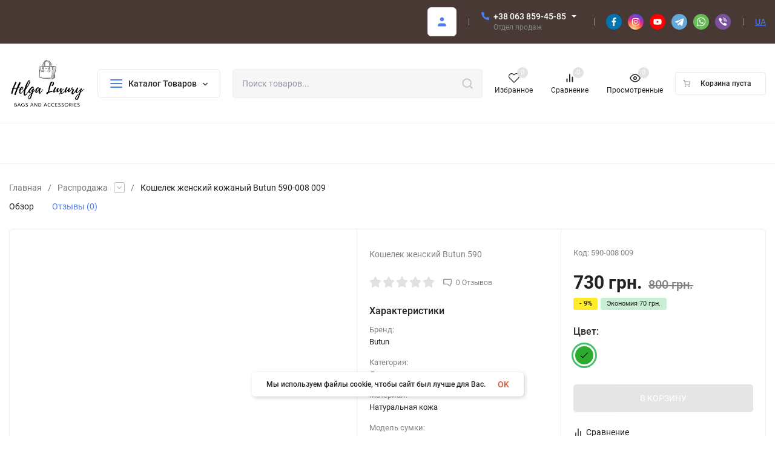

--- FILE ---
content_type: text/html; charset=utf-8
request_url: https://bags-ua.com/ru/koshelek-zhenskiy-kozhanyy-butun-590-008-009/
body_size: 62167
content:
<!DOCTYPE html>
<html lang="ru" prefix="product: http://ogp.me/ns/product#"><head><title>Кошелек женский кожаный Butun 590-008 009 купить по лучшей цене с бесплатной доставкой по всей Украине от bags-ua</title><meta http-equiv="Content-Type" content="text/html; charset=utf-8"/><meta name="viewport" content="width=device-width, initial-scale=1"/><meta http-equiv="x-ua-compatible" content="IE=edge"/><meta name="keywords" content="Кошелек женский кожаный Butun 590-008 009, зеленый, Распродажа"/><meta name="description" content="Хотите купить Кошелек женский кожаный Butun 590-008 009 по лучшей цене 730 грн. с бесплатной доставкой по Украине звоните ☎ +38(063)859-45-85"/><link rel="alternate" hreflang="x-default" href="https://bags-ua.com/koshelek-zhenskiy-kozhanyy-butun-590-008-009/" hreflang="uk"><link rel="alternate" href="https://bags-ua.com/ru/koshelek-zhenskiy-kozhanyy-butun-590-008-009/" hreflang="ru"><link rel="alternate" href="https://bags-ua.com/koshelek-zhenskiy-kozhanyy-butun-590-008-009/" hreflang="uk" /><meta name="theme-color" content="#fff"><meta name="msapplication-navbutton-color" content="#fff"><meta name="apple-mobile-web-app-status-bar-style" content="#fff"><link rel="canonical" href="https://bags-ua.com/ru/koshelek-zhenskiy-kozhanyy-butun-590-008-009/"/><link rel="shortcut icon" href="/favicon.ico"/><link rel="alternate" type="application/rss+xml" title="интернет магазин" href="https://bags-ua.com/blog/rss/"><link rel="preload" as="font" href="/wa-data/public/site/themes/insales_bags/css/roboto-v20-latin_cyrillic-500.woff2" crossorigin><link rel="preload" as="font" href="/wa-data/public/site/themes/insales_bags/css/roboto-v20-latin_cyrillic-700.woff2" crossorigin><link rel="preload" as="font" href="/wa-data/public/site/themes/insales_bags/css/roboto-v20-latin_cyrillic-regular.woff2" crossorigin><style>:root {--site-max-width: 1480px;--font-family: "Roboto", sans-serif;--font-weight: 500;--slider-height: 462px;--cheme-color: #4E7DF1;--cheme-color-dop: #43c16d;--t-p-t: 12px;--t-p-b: 12px;--m-p-t: 25px;--m-p-b: 25px;--b-p-t: 20px;--b-p-b: 20px;--c-ht-b: #4E7DF1;--c-ht-b-c: #fff;--c-h-t: #493934;--c-h-t-w: #493934;--c-h-t-b: #f1f1f1;--c-h-m: #fff;--c-h-m-w: #fff;--c-h-m-b: #f1f1f1;--c-h-b: #fff;--c-h-b-w: #fff;--c-h-b-b: #f1f1f1;--c-h-li-1: #222;--c-h-li-1-h: #4e7df1;--c-h-li-1-b: #ffd600;--c-h-li-2: #222;--c-h-li-2-h: #4e7df1;--c-h-li-2-b: #ffd600;--c-h-li-3: #222;--c-h-li-3-h: #4e7df1;--c-h-li-3-b: #ffd600;--c-h-lo: #ccc;--c-h-lo-h: #ccc;--c-h-lo-i: #ccc;--c-h-lo-i-h: #ccc;--c-h-ad-i: #f50;--c-h-ad-t: #222;--c-h-ad: #808080;--c-h-mo-i: #f50;--c-h-mo-t: #222;--c-h-mo: #808080;--c-h-re-i: #f50;--c-h-re-t: #222;--c-h-re: #ccc;--c-h-re-h: #fff;--c-h-ph-1: #fff;--c-h-ph-1-h: #ccc;--c-h-ph-1-t: #808080;--c-h-ph-1-i-f: #fff;--c-h-ph-1-i: #4e7df1;--c-h-ph-3: #222;--c-h-ph-3-h: #222;--c-h-ph-3-t: #808080;--c-h-ph-3-i-f: #fff;--c-h-ph-3-i: #4e7df1;--c-h-br: #ff6635;--c-h-br-h: #4e7df1;--c-h-br-i: #ccc;--c-h-br-i-h: #ccc;--c-h-a-f: #fff;--c-h-a-b: #ebebeb;--c-h-a-b-h: #ebebeb;--c-h-a-e: #4e7df1;--c-h-a-i: #4e7df1;--c-h-a-i-h: #4e7df1;--c-h-a-t: #ccc;--c-h-a-t-h: #fff;--c-h-i-f: #fff;--c-h-i-b: #ebebeb;--c-h-i-b-h: #ebebeb;--c-h-i-e: #4e7df1;--c-h-i: #222;--c-h-i-h: #4e7df1;--c-h-i-t: #222;--c-h-i-t-h: #4e7df1;--c-h-i-c: #43c16d;--c-h-i-c-d: #e3e3e3;--c-h-i-c-t: #fff;--c-h-c-f: #fff;--c-h-c-f-d: #fff;--c-h-c-f-h: #fff;--c-h-c-e: #4e7df1;--c-h-c-b: #ebebeb;--c-h-c-b-d: #ebebeb;--c-h-c-b-h: #ebebeb;--c-h-c-t: #222;--c-h-c-t-d: #222;--c-h-c-t-h: #222;--c-h-c-i: #fff;--c-h-c-i-d: #fff;--c-h-c-i-c: #4e7df1;--c-h-c-i-c-d: #9c9c9c;--c-h-c-i-c-h: #fff;--c-h-c-ic: #43c16d;--c-h-c-ic-d: #e3e3e3;--c-h-c-ic-c: #fff;--c-h-m-c: #ccc;--c-h-m-c-h: #fff;--c-h-m-c-a: #fff;--c-h-m-i-c: #ccc;--c-h-m-i-c-h: #fff;--c-h-m-i-c-a: #fff;--c-h-m-c-c: #222;--c-h-m-c-c-h: #000;--c-h-m-c-c-a: #000;--c-h-m-c-i-c: #BDBDBD;--c-h-m-c-i-c-h: #BDBDBD;--c-h-m-c-i-c-a: #000;--c-h-b-c-f: #fff;--c-h-b-c-f-h: #fff;--c-h-b-c-e: #4e7df1;--c-h-b-c-b: #ebebec;--c-h-b-c-b-h: #ebebec;--c-h-b-c-c: #222;--c-h-b-c-c-h: #000;--c-h-b-c-bb: #4E7DF1;--c-h-b-c-bb-h: #4E7DF1;--c-h-t-f-f: #fff;--c-h-t-f-b-f: #4e7df1;--c-h-t-f-b-f-h: #4e7df1;--c-h-t-f-b-e: #4e7df1;--c-h-t-f-b-b: #ebebec;--c-h-t-f-b-b-h: #ebebec;--c-h-t-f-b-c: #fff;--c-h-t-f-b-c-h: #fff;--c-h-t-f-b: #fff;--c-h-t-f-b-h: #fff;--c-h-t-f-a-f: #fff;--c-h-t-f-a-b: #ebebeb;--c-h-t-f-a-b-h: #ebebeb;--c-h-t-f-a-e: #4e7df1;--c-h-t-f-a-i: #222;--c-h-t-f-a-i-h: #4e7df1;--c-h-t-f-a-t: #222;--c-h-t-f-a-t-h: #4e7df1;--c-h-t-f-i-f: #fff;--c-h-t-f-i-b: #ebebeb;--c-h-t-f-i-b-h: #ebebeb;--c-h-t-f-i-e: #4e7df1;--c-h-t-f-i: #222;--c-h-t-f-i-h: #4e7df1;--c-h-t-f-i-t: #222;--c-h-t-f-i-t-h: #4e7df1;--c-h-t-f-i-c: #43c16d;--c-h-t-f-i-c-d: #e3e3e3;--c-h-t-f-i-c-t: #fff;--c-h-t-f-c-f: #fff;--c-h-t-f-c-f-d: #fff;--c-h-t-f-c-f-h: #fff;--c-h-t-f-c-e: #4e7df1;--c-h-t-f-c-b: #ebebeb;--c-h-t-f-c-b-d: #ebebeb;--c-h-t-f-c-b-h: #ebebeb;--c-h-t-f-c-t: #222;--c-h-t-f-c-t-d: #222;--c-h-t-f-c-t-h: #222;--c-h-t-f-c-i: #4e7df1;--c-h-t-f-c-i-d: #f3f3f3;--c-h-t-f-c-i-c: #fff;--c-h-t-f-c-i-c-d: #9c9c9c;--c-h-t-f-c-i-c-h: #fff;--c-h-t-f-c-ic: #43c16d;--c-h-t-f-c-ic-d: #e3e3e3;--c-h-t-f-c-ic-c: #fff;--c-b: #4e7df1;--c-b-h: #5b88f7;--c-b-c: #fff;--c-b-c-h: #fff;--c-l-c-t-f: #785549;--c-l-c-t-c: #fff;--c-l-c-a-f: #f7f7f7;--c-l-c-a-f-h: #eaeaea;--c-l-c-a-c: #222;--c-l-c-a-c-h: #4e7df1;--c-l-c-b-c: #ff6635;--c-l-c-b-c-h: #ff6635;--c-l-f-t-f: #785549;--c-l-f-t-f-h: #785549;--c-l-f-t-c: #fff;--c-l-f-t-c-h: #fff;--c-c-l-p-b: #ececec;--c-c-l-p-f: #fff;--c-c-l-p-f-f: #ff3100;--c-c-l-p-f-i: #fff;--c-c-l-p-c-f: #43c16d;--c-c-l-p-c-i: #fff;--c-c-l-i-f: #4e7df1;--c-b-n: #43C16D;--c-b-l: #FF4C3C;--c-b-b: #FF9444;--c-f-b: #493934;--c-f-c: #767b8b;--c-f-a: #767b8b;--c-f-a-h: #a6acc2;--c-f-t: #999fb3;--c-f-a-m: #767b8b;--c-f-a-m-h: #a6acc2;--c-f-i-c: #4e7df1;--c-f-p-f: #fff;--c-f-p-b: #e9e9e9;--c-f-p-i-f: #fff;--c-f-p-m: #4e7df1;--c-f-p-i-c: #222;--c-f-p-i-c-h: #4e7df1;--c-f-p-i: #222;--c-f-p-i-h: #4e7df1;--c-f-p-c-bg: #e3e3e3;--c-f-p-c-bg-a: #43c16d;--c-f-p-c-c: #fff;--c-f-p-c-f: #fff;--c-f-p-c: #222;--c-f-p-c-h: #4e7df1;--c-f-p-c-i: #4e7df1;--c-f-p-c-i-d: #f3f3f3;--c-f-p-c-i-c: #fff;--c-f-p-c-i-c-d: #9c9c9c;--c-f-p-c-c-bg: #43c16d;--c-f-p-c-c-bg-d: #e3e3e3;--c-f-p-c-c-c: #fff;--w-c: 300px;--w-l: 300px;--h-c-r: 6px;--h-c-h: 48px;--h-c-w: auto;--c-m-h-f: #fff;--c-m-b-f: #4e7df1;--c-m-s: #ccc;--c-m-i: #222;--c-m-i-c-a: #43c16d;--c-m-i-c: #e3e3e3;--c-m-i-t: #fff;--c-m-c-f: #fff;--c-m-c-f-d: #fff;--c-m-c-b: #ebebeb;--c-m-c-b-d: #ebebeb;--c-m-c-t: #222;--c-m-c-t-d: #222;--c-m-c-i: #fff;--c-m-c-i-d: #f9f9f9;--c-m-c-i-c: #5b88f7;--c-m-c-i-c-d: #9c9c9c;--c-m-c-i-co: #43c16d;--c-m-c-i-co-d: #e3e3e3;--c-m-c-i-co-c: #fff;--c-m-p-i: #4e7df1;--c-m-p-t: #222;--c-m-p-d: #222;--c-m-p-h: #808080;--c-m-p-b: #fff;--c-m-p-b-i: #4e7df1;--c-m-p-f: #fff;--c-m-p-f-i: #222;--c-m-p-c: #fff;--c-m-p-c-i: #4e7df1;--c-m-p-c-i-d: #9c9c9c;--c-m-p-c-c: #43c16d;--c-m-p-c-c-d: #e3e3e3;--c-m-p-c-c-c: #fff;--c-l-r: 6px;--c-l-m: 30px;--c-l-m-m: 10px;--c-m-m-p: #4e7df1;--c-m-m-c: #43c16d;--c-m-m-i: #222;--c-m-m-i-c-a: #43c16d;--c-m-m-i-c: #e3e3e3;--c-m-m-i-t: #fff;--c-m-m-i-l: #222;--s-l-n: #ffea2c;--s-l-n-c: #222;--s-l-p: #c8efd5;--s-l-p-c: #222;}</style><link href="/wa-data/public/site/themes/insales_bags/css/roboto.min.css" rel="stylesheet"/><link href="/wa-data/public/site/themes/insales_bags/css/insale.min.css" rel="stylesheet"/><link href="/wa-data/public/site/themes/insales_bags/css/user.css" rel="stylesheet"/><script type="c8d6d58ca742c1a6b751bb6f-text/javascript"> !function(a,b){"object"==typeof module&&"object"==typeof module.exports?module.exports=a.document?b(a,!0):function(a){if(!a.document)throw new Error("jQuery requires a window with a document");return b(a)}:b(a)}("undefined"!=typeof window?window:this,function(a,b){var c=[],d=c.slice,e=c.concat,f=c.push,g=c.indexOf,h={},i=h.toString,j=h.hasOwnProperty,k={},l="1.11.1",m=function(a,b){return new m.fn.init(a,b)},n=/^[\s\uFEFF\xA0]+|[\s\uFEFF\xA0]+$/g,o=/^-ms-/,p=/-([\da-z])/gi,q=function(a,b){return b.toUpperCase()};m.fn=m.prototype={jquery:l,constructor:m,selector:"",length:0,toArray:function(){return d.call(this)},get:function(a){return null!=a?0>a?this[a+this.length]:this[a]:d.call(this)},pushStack:function(a){var b=m.merge(this.constructor(),a);return b.prevObject=this,b.context=this.context,b},each:function(a,b){return m.each(this,a,b)},map:function(a){return this.pushStack(m.map(this,function(b,c){return a.call(b,c,b)}))},slice:function(){return this.pushStack(d.apply(this,arguments))},first:function(){return this.eq(0)},last:function(){return this.eq(-1)},eq:function(a){var b=this.length,c=+a+(0>a?b:0);return this.pushStack(c>=0&&b>c?[this[c]]:[])},end:function(){return this.prevObject||this.constructor(null)},push:f,sort:c.sort,splice:c.splice},m.extend=m.fn.extend=function(){var a,b,c,d,e,f,g=arguments[0]||{},h=1,i=arguments.length,j=!1;for("boolean"==typeof g&&(j=g,g=arguments[h]||{},h++),"object"==typeof g||m.isFunction(g)||(g={}),h===i&&(g=this,h--);i>h;h++)if(null!=(e=arguments[h]))for(d in e)a=g[d],c=e[d],g!==c&&(j&&c&&(m.isPlainObject(c)||(b=m.isArray(c)))?(b?(b=!1,f=a&&m.isArray(a)?a:[]):f=a&&m.isPlainObject(a)?a:{},g[d]=m.extend(j,f,c)):void 0!==c&&(g[d]=c));return g},m.extend({expando:"jQuery"+(l+Math.random()).replace(/\D/g,""),isReady:!0,error:function(a){throw new Error(a)},noop:function(){},isFunction:function(a){return"function"===m.type(a)},isArray:Array.isArray||function(a){return"array"===m.type(a)},isWindow:function(a){return null!=a&&a==a.window},isNumeric:function(a){return!m.isArray(a)&&a-parseFloat(a)>=0},isEmptyObject:function(a){var b;for(b in a)return!1;return!0},isPlainObject:function(a){var b;if(!a||"object"!==m.type(a)||a.nodeType||m.isWindow(a))return!1;try{if(a.constructor&&!j.call(a,"constructor")&&!j.call(a.constructor.prototype,"isPrototypeOf"))return!1}catch(c){return!1}if(k.ownLast)for(b in a)return j.call(a,b);for(b in a);return void 0===b||j.call(a,b)},type:function(a){return null==a?a+"":"object"==typeof a||"function"==typeof a?h[i.call(a)]||"object":typeof a},globalEval:function(b){b&&m.trim(b)&&(a.execScript||function(b){a.eval.call(a,b)})(b)},camelCase:function(a){return a.replace(o,"ms-").replace(p,q)},nodeName:function(a,b){return a.nodeName&&a.nodeName.toLowerCase()===b.toLowerCase()},each:function(a,b,c){var d,e=0,f=a.length,g=r(a);if(c){if(g){for(;f>e;e++)if(d=b.apply(a[e],c),d===!1)break}else for(e in a)if(d=b.apply(a[e],c),d===!1)break}else if(g){for(;f>e;e++)if(d=b.call(a[e],e,a[e]),d===!1)break}else for(e in a)if(d=b.call(a[e],e,a[e]),d===!1)break;return a},trim:function(a){return null==a?"":(a+"").replace(n,"")},makeArray:function(a,b){var c=b||[];return null!=a&&(r(Object(a))?m.merge(c,"string"==typeof a?[a]:a):f.call(c,a)),c},inArray:function(a,b,c){var d;if(b){if(g)return g.call(b,a,c);for(d=b.length,c=c?0>c?Math.max(0,d+c):c:0;d>c;c++)if(c in b&&b[c]===a)return c}return-1},merge:function(a,b){var c=+b.length,d=0,e=a.length;while(c>d)a[e++]=b[d++];if(c!==c)while(void 0!==b[d])a[e++]=b[d++];return a.length=e,a},grep:function(a,b,c){for(var d,e=[],f=0,g=a.length,h=!c;g>f;f++)d=!b(a[f],f),d!==h&&e.push(a[f]);return e},map:function(a,b,c){var d,f=0,g=a.length,h=r(a),i=[];if(h)for(;g>f;f++)d=b(a[f],f,c),null!=d&&i.push(d);else for(f in a)d=b(a[f],f,c),null!=d&&i.push(d);return e.apply([],i)},guid:1,proxy:function(a,b){var c,e,f;return"string"==typeof b&&(f=a[b],b=a,a=f),m.isFunction(a)?(c=d.call(arguments,2),e=function(){return a.apply(b||this,c.concat(d.call(arguments)))},e.guid=a.guid=a.guid||m.guid++,e):void 0},now:function(){return+new Date},support:k}),m.each("Boolean Number String Function Array Date RegExp Object Error".split(" "),function(a,b){h["[object "+b+"]"]=b.toLowerCase()});function r(a){var b=a.length,c=m.type(a);return"function"===c||m.isWindow(a)?!1:1===a.nodeType&&b?!0:"array"===c||0===b||"number"==typeof b&&b>0&&b-1 in a}var s=function(a){var b,c,d,e,f,g,h,i,j,k,l,m,n,o,p,q,r,s,t,u="sizzle"+-new Date,v=a.document,w=0,x=0,y=gb(),z=gb(),A=gb(),B=function(a,b){return a===b&&(l=!0),0},C="undefined",D=1<<31,E={}.hasOwnProperty,F=[],G=F.pop,H=F.push,I=F.push,J=F.slice,K=F.indexOf||function(a){for(var b=0,c=this.length;c>b;b++)if(this[b]===a)return b;return-1},L="checked|selected|async|autofocus|autoplay|controls|defer|disabled|hidden|ismap|loop|multiple|open|readonly|required|scoped",M="[\\x20\\t\\r\\n\\f]",N="(?:\\\\.|[\\w-]|[^\\x00-\\xa0])+",O=N.replace("w","w#"),P="\\["+M+"*("+N+")(?:"+M+"*([*^$|!~]?=)"+M+"*(?:'((?:\\\\.|[^\\\\'])*)'|\"((?:\\\\.|[^\\\\\"])*)\"|("+O+"))|)"+M+"*\\]",Q=":("+N+")(?:\\((('((?:\\\\.|[^\\\\'])*)'|\"((?:\\\\.|[^\\\\\"])*)\")|((?:\\\\.|[^\\\\()[\\]]|"+P+")*)|.*)\\)|)",R=new RegExp("^"+M+"+|((?:^|[^\\\\])(?:\\\\.)*)"+M+"+$","g"),S=new RegExp("^"+M+"*,"+M+"*"),T=new RegExp("^"+M+"*([>+~]|"+M+")"+M+"*"),U=new RegExp("="+M+"*([^\\]'\"]*?)"+M+"*\\]","g"),V=new RegExp(Q),W=new RegExp("^"+O+"$"),X={ID:new RegExp("^#("+N+")"),CLASS:new RegExp("^\\.("+N+")"),TAG:new RegExp("^("+N.replace("w","w*")+")"),ATTR:new RegExp("^"+P),PSEUDO:new RegExp("^"+Q),CHILD:new RegExp("^:(only|first|last|nth|nth-last)-(child|of-type)(?:\\("+M+"*(even|odd|(([+-]|)(\\d*)n|)"+M+"*(?:([+-]|)"+M+"*(\\d+)|))"+M+"*\\)|)","i"),bool:new RegExp("^(?:"+L+")$","i"),needsContext:new RegExp("^"+M+"*[>+~]|:(even|odd|eq|gt|lt|nth|first|last)(?:\\("+M+"*((?:-\\d)?\\d*)"+M+"*\\)|)(?=[^-]|$)","i")},Y=/^(?:input|select|textarea|button)$/i,Z=/^h\d$/i,$=/^[^{]+\{\s*\[native \w/,_=/^(?:#([\w-]+)|(\w+)|\.([\w-]+))$/,ab=/[+~]/,bb=/'|\\/g,cb=new RegExp("\\\\([\\da-f]{1,6}"+M+"?|("+M+")|.)","ig"),db=function(a,b,c){var d="0x"+b-65536;return d!==d||c?b:0>d?String.fromCharCode(d+65536):String.fromCharCode(d>>10|55296,1023&d|56320)};try{I.apply(F=J.call(v.childNodes),v.childNodes),F[v.childNodes.length].nodeType}catch(eb){I={apply:F.length?function(a,b){H.apply(a,J.call(b))}:function(a,b){var c=a.length,d=0;while(a[c++]=b[d++]);a.length=c-1}}}function fb(a,b,d,e){var f,h,j,k,l,o,r,s,w,x;if((b?b.ownerDocument||b:v)!==n&&m(b),b=b||n,d=d||[],!a||"string"!=typeof a)return d;if(1!==(k=b.nodeType)&&9!==k)return[];if(p&&!e){if(f=_.exec(a))if(j=f[1]){if(9===k){if(h=b.getElementById(j),!h||!h.parentNode)return d;if(h.id===j)return d.push(h),d}else if(b.ownerDocument&&(h=b.ownerDocument.getElementById(j))&&t(b,h)&&h.id===j)return d.push(h),d}else{if(f[2])return I.apply(d,b.getElementsByTagName(a)),d;if((j=f[3])&&c.getElementsByClassName&&b.getElementsByClassName)return I.apply(d,b.getElementsByClassName(j)),d}if(c.qsa&&(!q||!q.test(a))){if(s=r=u,w=b,x=9===k&&a,1===k&&"object"!==b.nodeName.toLowerCase()){o=g(a),(r=b.getAttribute("id"))?s=r.replace(bb,"\\$&"):b.setAttribute("id",s),s="[id='"+s+"'] ",l=o.length;while(l--)o[l]=s+qb(o[l]);w=ab.test(a)&&ob(b.parentNode)||b,x=o.join(",")}if(x)try{return I.apply(d,w.querySelectorAll(x)),d}catch(y){}finally{r||b.removeAttribute("id")}}}return i(a.replace(R,"$1"),b,d,e)}function gb(){var a=[];function b(c,e){return a.push(c+" ")>d.cacheLength&&delete b[a.shift()],b[c+" "]=e}return b}function hb(a){return a[u]=!0,a}function ib(a){var b=n.createElement("div");try{return!!a(b)}catch(c){return!1}finally{b.parentNode&&b.parentNode.removeChild(b),b=null}}function jb(a,b){var c=a.split("|"),e=a.length;while(e--)d.attrHandle[c[e]]=b}function kb(a,b){var c=b&&a,d=c&&1===a.nodeType&&1===b.nodeType&&(~b.sourceIndex||D)-(~a.sourceIndex||D);if(d)return d;if(c)while(c=c.nextSibling)if(c===b)return-1;return a?1:-1}function lb(a){return function(b){var c=b.nodeName.toLowerCase();return"input"===c&&b.type===a}}function mb(a){return function(b){var c=b.nodeName.toLowerCase();return("input"===c||"button"===c)&&b.type===a}}function nb(a){return hb(function(b){return b=+b,hb(function(c,d){var e,f=a([],c.length,b),g=f.length;while(g--)c[e=f[g]]&&(c[e]=!(d[e]=c[e]))})})}function ob(a){return a&&typeof a.getElementsByTagName!==C&&a}c=fb.support={},f=fb.isXML=function(a){var b=a&&(a.ownerDocument||a).documentElement;return b?"HTML"!==b.nodeName:!1},m=fb.setDocument=function(a){var b,e=a?a.ownerDocument||a:v,g=e.defaultView;return e!==n&&9===e.nodeType&&e.documentElement?(n=e,o=e.documentElement,p=!f(e),g&&g!==g.top&&(g.addEventListener?g.addEventListener("unload",function(){m()},!1):g.attachEvent&&g.attachEvent("onunload",function(){m()})),c.attributes=ib(function(a){return a.className="i",!a.getAttribute("className")}),c.getElementsByTagName=ib(function(a){return a.appendChild(e.createComment("")),!a.getElementsByTagName("*").length}),c.getElementsByClassName=$.test(e.getElementsByClassName)&&ib(function(a){return a.innerHTML="<div class='a'></div><div class='a i'></div>",a.firstChild.className="i",2===a.getElementsByClassName("i").length}),c.getById=ib(function(a){return o.appendChild(a).id=u,!e.getElementsByName||!e.getElementsByName(u).length}),c.getById?(d.find.ID=function(a,b){if(typeof b.getElementById!==C&&p){var c=b.getElementById(a);return c&&c.parentNode?[c]:[]}},d.filter.ID=function(a){var b=a.replace(cb,db);return function(a){return a.getAttribute("id")===b}}):(delete d.find.ID,d.filter.ID=function(a){var b=a.replace(cb,db);return function(a){var c=typeof a.getAttributeNode!==C&&a.getAttributeNode("id");return c&&c.value===b}}),d.find.TAG=c.getElementsByTagName?function(a,b){return typeof b.getElementsByTagName!==C?b.getElementsByTagName(a):void 0}:function(a,b){var c,d=[],e=0,f=b.getElementsByTagName(a);if("*"===a){while(c=f[e++])1===c.nodeType&&d.push(c);return d}return f},d.find.CLASS=c.getElementsByClassName&&function(a,b){return typeof b.getElementsByClassName!==C&&p?b.getElementsByClassName(a):void 0},r=[],q=[],(c.qsa=$.test(e.querySelectorAll))&&(ib(function(a){a.innerHTML="<select msallowclip=''><option selected=''></option></select>",a.querySelectorAll("[msallowclip^='']").length&&q.push("[*^$]="+M+"*(?:''|\"\")"),a.querySelectorAll("[selected]").length||q.push("\\["+M+"*(?:value|"+L+")"),a.querySelectorAll(":checked").length||q.push(":checked")}),ib(function(a){var b=e.createElement("input");b.setAttribute("type","hidden"),a.appendChild(b).setAttribute("name","D"),a.querySelectorAll("[name=d]").length&&q.push("name"+M+"*[*^$|!~]?="),a.querySelectorAll(":enabled").length||q.push(":enabled",":disabled"),a.querySelectorAll("*,:x"),q.push(",.*:")})),(c.matchesSelector=$.test(s=o.matches||o.webkitMatchesSelector||o.mozMatchesSelector||o.oMatchesSelector||o.msMatchesSelector))&&ib(function(a){c.disconnectedMatch=s.call(a,"div"),s.call(a,"[s!='']:x"),r.push("!=",Q)}),q=q.length&&new RegExp(q.join("|")),r=r.length&&new RegExp(r.join("|")),b=$.test(o.compareDocumentPosition),t=b||$.test(o.contains)?function(a,b){var c=9===a.nodeType?a.documentElement:a,d=b&&b.parentNode;return a===d||!(!d||1!==d.nodeType||!(c.contains?c.contains(d):a.compareDocumentPosition&&16&a.compareDocumentPosition(d)))}:function(a,b){if(b)while(b=b.parentNode)if(b===a)return!0;return!1},B=b?function(a,b){if(a===b)return l=!0,0;var d=!a.compareDocumentPosition-!b.compareDocumentPosition;return d?d:(d=(a.ownerDocument||a)===(b.ownerDocument||b)?a.compareDocumentPosition(b):1,1&d||!c.sortDetached&&b.compareDocumentPosition(a)===d?a===e||a.ownerDocument===v&&t(v,a)?-1:b===e||b.ownerDocument===v&&t(v,b)?1:k?K.call(k,a)-K.call(k,b):0:4&d?-1:1)}:function(a,b){if(a===b)return l=!0,0;var c,d=0,f=a.parentNode,g=b.parentNode,h=[a],i=[b];if(!f||!g)return a===e?-1:b===e?1:f?-1:g?1:k?K.call(k,a)-K.call(k,b):0;if(f===g)return kb(a,b);c=a;while(c=c.parentNode)h.unshift(c);c=b;while(c=c.parentNode)i.unshift(c);while(h[d]===i[d])d++;return d?kb(h[d],i[d]):h[d]===v?-1:i[d]===v?1:0},e):n},fb.matches=function(a,b){return fb(a,null,null,b)},fb.matchesSelector=function(a,b){if((a.ownerDocument||a)!==n&&m(a),b=b.replace(U,"='$1']"),!(!c.matchesSelector||!p||r&&r.test(b)||q&&q.test(b)))try{var d=s.call(a,b);if(d||c.disconnectedMatch||a.document&&11!==a.document.nodeType)return d}catch(e){}return fb(b,n,null,[a]).length>0},fb.contains=function(a,b){return(a.ownerDocument||a)!==n&&m(a),t(a,b)},fb.attr=function(a,b){(a.ownerDocument||a)!==n&&m(a);var e=d.attrHandle[b.toLowerCase()],f=e&&E.call(d.attrHandle,b.toLowerCase())?e(a,b,!p):void 0;return void 0!==f?f:c.attributes||!p?a.getAttribute(b):(f=a.getAttributeNode(b))&&f.specified?f.value:null},fb.error=function(a){throw new Error("Syntax error, unrecognized expression: "+a)},fb.uniqueSort=function(a){var b,d=[],e=0,f=0;if(l=!c.detectDuplicates,k=!c.sortStable&&a.slice(0),a.sort(B),l){while(b=a[f++])b===a[f]&&(e=d.push(f));while(e--)a.splice(d[e],1)}return k=null,a},e=fb.getText=function(a){var b,c="",d=0,f=a.nodeType;if(f){if(1===f||9===f||11===f){if("string"==typeof a.textContent)return a.textContent;for(a=a.firstChild;a;a=a.nextSibling)c+=e(a)}else if(3===f||4===f)return a.nodeValue}else while(b=a[d++])c+=e(b);return c},d=fb.selectors={cacheLength:50,createPseudo:hb,match:X,attrHandle:{},find:{},relative:{">":{dir:"parentNode",first:!0}," ":{dir:"parentNode"},"+":{dir:"previousSibling",first:!0},"~":{dir:"previousSibling"}},preFilter:{ATTR:function(a){return a[1]=a[1].replace(cb,db),a[3]=(a[3]||a[4]||a[5]||"").replace(cb,db),"~="===a[2]&&(a[3]=" "+a[3]+" "),a.slice(0,4)},CHILD:function(a){return a[1]=a[1].toLowerCase(),"nth"===a[1].slice(0,3)?(a[3]||fb.error(a[0]),a[4]=+(a[4]?a[5]+(a[6]||1):2*("even"===a[3]||"odd"===a[3])),a[5]=+(a[7]+a[8]||"odd"===a[3])):a[3]&&fb.error(a[0]),a},PSEUDO:function(a){var b,c=!a[6]&&a[2];return X.CHILD.test(a[0])?null:(a[3]?a[2]=a[4]||a[5]||"":c&&V.test(c)&&(b=g(c,!0))&&(b=c.indexOf(")",c.length-b)-c.length)&&(a[0]=a[0].slice(0,b),a[2]=c.slice(0,b)),a.slice(0,3))}},filter:{TAG:function(a){var b=a.replace(cb,db).toLowerCase();return"*"===a?function(){return!0}:function(a){return a.nodeName&&a.nodeName.toLowerCase()===b}},CLASS:function(a){var b=y[a+" "];return b||(b=new RegExp("(^|"+M+")"+a+"("+M+"|$)"))&&y(a,function(a){return b.test("string"==typeof a.className&&a.className||typeof a.getAttribute!==C&&a.getAttribute("class")||"")})},ATTR:function(a,b,c){return function(d){var e=fb.attr(d,a);return null==e?"!="===b:b?(e+="","="===b?e===c:"!="===b?e!==c:"^="===b?c&&0===e.indexOf(c):"*="===b?c&&e.indexOf(c)>-1:"$="===b?c&&e.slice(-c.length)===c:"~="===b?(" "+e+" ").indexOf(c)>-1:"|="===b?e===c||e.slice(0,c.length+1)===c+"-":!1):!0}},CHILD:function(a,b,c,d,e){var f="nth"!==a.slice(0,3),g="last"!==a.slice(-4),h="of-type"===b;return 1===d&&0===e?function(a){return!!a.parentNode}:function(b,c,i){var j,k,l,m,n,o,p=f!==g?"nextSibling":"previousSibling",q=b.parentNode,r=h&&b.nodeName.toLowerCase(),s=!i&&!h;if(q){if(f){while(p){l=b;while(l=l[p])if(h?l.nodeName.toLowerCase()===r:1===l.nodeType)return!1;o=p="only"===a&&!o&&"nextSibling"}return!0}if(o=[g?q.firstChild:q.lastChild],g&&s){k=q[u]||(q[u]={}),j=k[a]||[],n=j[0]===w&&j[1],m=j[0]===w&&j[2],l=n&&q.childNodes[n];while(l=++n&&l&&l[p]||(m=n=0)||o.pop())if(1===l.nodeType&&++m&&l===b){k[a]=[w,n,m];break}}else if(s&&(j=(b[u]||(b[u]={}))[a])&&j[0]===w)m=j[1];else while(l=++n&&l&&l[p]||(m=n=0)||o.pop())if((h?l.nodeName.toLowerCase()===r:1===l.nodeType)&&++m&&(s&&((l[u]||(l[u]={}))[a]=[w,m]),l===b))break;return m-=e,m===d||m%d===0&&m/d>=0}}},PSEUDO:function(a,b){var c,e=d.pseudos[a]||d.setFilters[a.toLowerCase()]||fb.error("unsupported pseudo: "+a);return e[u]?e(b):e.length>1?(c=[a,a,"",b],d.setFilters.hasOwnProperty(a.toLowerCase())?hb(function(a,c){var d,f=e(a,b),g=f.length;while(g--)d=K.call(a,f[g]),a[d]=!(c[d]=f[g])}):function(a){return e(a,0,c)}):e}},pseudos:{not:hb(function(a){var b=[],c=[],d=h(a.replace(R,"$1"));return d[u]?hb(function(a,b,c,e){var f,g=d(a,null,e,[]),h=a.length;while(h--)(f=g[h])&&(a[h]=!(b[h]=f))}):function(a,e,f){return b[0]=a,d(b,null,f,c),!c.pop()}}),has:hb(function(a){return function(b){return fb(a,b).length>0}}),contains:hb(function(a){return function(b){return(b.textContent||b.innerText||e(b)).indexOf(a)>-1}}),lang:hb(function(a){return W.test(a||"")||fb.error("unsupported lang: "+a),a=a.replace(cb,db).toLowerCase(),function(b){var c;do if(c=p?b.lang:b.getAttribute("xml:lang")||b.getAttribute("lang"))return c=c.toLowerCase(),c===a||0===c.indexOf(a+"-");while((b=b.parentNode)&&1===b.nodeType);return!1}}),target:function(b){var c=a.location&&a.location.hash;return c&&c.slice(1)===b.id},root:function(a){return a===o},focus:function(a){return a===n.activeElement&&(!n.hasFocus||n.hasFocus())&&!!(a.type||a.href||~a.tabIndex)},enabled:function(a){return a.disabled===!1},disabled:function(a){return a.disabled===!0},checked:function(a){var b=a.nodeName.toLowerCase();return"input"===b&&!!a.checked||"option"===b&&!!a.selected},selected:function(a){return a.parentNode&&a.parentNode.selectedIndex,a.selected===!0},empty:function(a){for(a=a.firstChild;a;a=a.nextSibling)if(a.nodeType<6)return!1;return!0},parent:function(a){return!d.pseudos.empty(a)},header:function(a){return Z.test(a.nodeName)},input:function(a){return Y.test(a.nodeName)},button:function(a){var b=a.nodeName.toLowerCase();return"input"===b&&"button"===a.type||"button"===b},text:function(a){var b;return"input"===a.nodeName.toLowerCase()&&"text"===a.type&&(null==(b=a.getAttribute("type"))||"text"===b.toLowerCase())},first:nb(function(){return[0]}),last:nb(function(a,b){return[b-1]}),eq:nb(function(a,b,c){return[0>c?c+b:c]}),even:nb(function(a,b){for(var c=0;b>c;c+=2)a.push(c);return a}),odd:nb(function(a,b){for(var c=1;b>c;c+=2)a.push(c);return a}),lt:nb(function(a,b,c){for(var d=0>c?c+b:c;--d>=0;)a.push(d);return a}),gt:nb(function(a,b,c){for(var d=0>c?c+b:c;++d<b;)a.push(d);return a})}},d.pseudos.nth=d.pseudos.eq;for(b in{radio:!0,checkbox:!0,file:!0,password:!0,image:!0})d.pseudos[b]=lb(b);for(b in{submit:!0,reset:!0})d.pseudos[b]=mb(b);function pb(){}pb.prototype=d.filters=d.pseudos,d.setFilters=new pb,g=fb.tokenize=function(a,b){var c,e,f,g,h,i,j,k=z[a+" "];if(k)return b?0:k.slice(0);h=a,i=[],j=d.preFilter;while(h){(!c||(e=S.exec(h)))&&(e&&(h=h.slice(e[0].length)||h),i.push(f=[])),c=!1,(e=T.exec(h))&&(c=e.shift(),f.push({value:c,type:e[0].replace(R," ")}),h=h.slice(c.length));for(g in d.filter)!(e=X[g].exec(h))||j[g]&&!(e=j[g](e))||(c=e.shift(),f.push({value:c,type:g,matches:e}),h=h.slice(c.length));if(!c)break}return b?h.length:h?fb.error(a):z(a,i).slice(0)};function qb(a){for(var b=0,c=a.length,d="";c>b;b++)d+=a[b].value;return d}function rb(a,b,c){var d=b.dir,e=c&&"parentNode"===d,f=x++;return b.first?function(b,c,f){while(b=b[d])if(1===b.nodeType||e)return a(b,c,f)}:function(b,c,g){var h,i,j=[w,f];if(g){while(b=b[d])if((1===b.nodeType||e)&&a(b,c,g))return!0}else while(b=b[d])if(1===b.nodeType||e){if(i=b[u]||(b[u]={}),(h=i[d])&&h[0]===w&&h[1]===f)return j[2]=h[2];if(i[d]=j,j[2]=a(b,c,g))return!0}}}function sb(a){return a.length>1?function(b,c,d){var e=a.length;while(e--)if(!a[e](b,c,d))return!1;return!0}:a[0]}function tb(a,b,c){for(var d=0,e=b.length;e>d;d++)fb(a,b[d],c);return c}function ub(a,b,c,d,e){for(var f,g=[],h=0,i=a.length,j=null!=b;i>h;h++)(f=a[h])&&(!c||c(f,d,e))&&(g.push(f),j&&b.push(h));return g}function vb(a,b,c,d,e,f){return d&&!d[u]&&(d=vb(d)),e&&!e[u]&&(e=vb(e,f)),hb(function(f,g,h,i){var j,k,l,m=[],n=[],o=g.length,p=f||tb(b||"*",h.nodeType?[h]:h,[]),q=!a||!f&&b?p:ub(p,m,a,h,i),r=c?e||(f?a:o||d)?[]:g:q;if(c&&c(q,r,h,i),d){j=ub(r,n),d(j,[],h,i),k=j.length;while(k--)(l=j[k])&&(r[n[k]]=!(q[n[k]]=l))}if(f){if(e||a){if(e){j=[],k=r.length;while(k--)(l=r[k])&&j.push(q[k]=l);e(null,r=[],j,i)}k=r.length;while(k--)(l=r[k])&&(j=e?K.call(f,l):m[k])>-1&&(f[j]=!(g[j]=l))}}else r=ub(r===g?r.splice(o,r.length):r),e?e(null,g,r,i):I.apply(g,r)})}function wb(a){for(var b,c,e,f=a.length,g=d.relative[a[0].type],h=g||d.relative[" "],i=g?1:0,k=rb(function(a){return a===b},h,!0),l=rb(function(a){return K.call(b,a)>-1},h,!0),m=[function(a,c,d){return!g&&(d||c!==j)||((b=c).nodeType?k(a,c,d):l(a,c,d))}];f>i;i++)if(c=d.relative[a[i].type])m=[rb(sb(m),c)];else{if(c=d.filter[a[i].type].apply(null,a[i].matches),c[u]){for(e=++i;f>e;e++)if(d.relative[a[e].type])break;return vb(i>1&&sb(m),i>1&&qb(a.slice(0,i-1).concat({value:" "===a[i-2].type?"*":""})).replace(R,"$1"),c,e>i&&wb(a.slice(i,e)),f>e&&wb(a=a.slice(e)),f>e&&qb(a))}m.push(c)}return sb(m)}function xb(a,b){var c=b.length>0,e=a.length>0,f=function(f,g,h,i,k){var l,m,o,p=0,q="0",r=f&&[],s=[],t=j,u=f||e&&d.find.TAG("*",k),v=w+=null==t?1:Math.random()||.1,x=u.length;for(k&&(j=g!==n&&g);q!==x&&null!=(l=u[q]);q++){if(e&&l){m=0;while(o=a[m++])if(o(l,g,h)){i.push(l);break}k&&(w=v)}c&&((l=!o&&l)&&p--,f&&r.push(l))}if(p+=q,c&&q!==p){m=0;while(o=b[m++])o(r,s,g,h);if(f){if(p>0)while(q--)r[q]||s[q]||(s[q]=G.call(i));s=ub(s)}I.apply(i,s),k&&!f&&s.length>0&&p+b.length>1&&fb.uniqueSort(i)}return k&&(w=v,j=t),r};return c?hb(f):f}return h=fb.compile=function(a,b){var c,d=[],e=[],f=A[a+" "];if(!f){b||(b=g(a)),c=b.length;while(c--)f=wb(b[c]),f[u]?d.push(f):e.push(f);f=A(a,xb(e,d)),f.selector=a}return f},i=fb.select=function(a,b,e,f){var i,j,k,l,m,n="function"==typeof a&&a,o=!f&&g(a=n.selector||a);if(e=e||[],1===o.length){if(j=o[0]=o[0].slice(0),j.length>2&&"ID"===(k=j[0]).type&&c.getById&&9===b.nodeType&&p&&d.relative[j[1].type]){if(b=(d.find.ID(k.matches[0].replace(cb,db),b)||[])[0],!b)return e;n&&(b=b.parentNode),a=a.slice(j.shift().value.length)}i=X.needsContext.test(a)?0:j.length;while(i--){if(k=j[i],d.relative[l=k.type])break;if((m=d.find[l])&&(f=m(k.matches[0].replace(cb,db),ab.test(j[0].type)&&ob(b.parentNode)||b))){if(j.splice(i,1),a=f.length&&qb(j),!a)return I.apply(e,f),e;break}}}return(n||h(a,o))(f,b,!p,e,ab.test(a)&&ob(b.parentNode)||b),e},c.sortStable=u.split("").sort(B).join("")===u,c.detectDuplicates=!!l,m(),c.sortDetached=ib(function(a){return 1&a.compareDocumentPosition(n.createElement("div"))}),ib(function(a){return a.innerHTML="<a href='#'></a>","#"===a.firstChild.getAttribute("href")})||jb("type|href|height|width",function(a,b,c){return c?void 0:a.getAttribute(b,"type"===b.toLowerCase()?1:2)}),c.attributes&&ib(function(a){return a.innerHTML="<input/>",a.firstChild.setAttribute("value",""),""===a.firstChild.getAttribute("value")})||jb("value",function(a,b,c){return c||"input"!==a.nodeName.toLowerCase()?void 0:a.defaultValue}),ib(function(a){return null==a.getAttribute("disabled")})||jb(L,function(a,b,c){var d;return c?void 0:a[b]===!0?b.toLowerCase():(d=a.getAttributeNode(b))&&d.specified?d.value:null}),fb}(a);m.find=s,m.expr=s.selectors,m.expr[":"]=m.expr.pseudos,m.unique=s.uniqueSort,m.text=s.getText,m.isXMLDoc=s.isXML,m.contains=s.contains;var t=m.expr.match.needsContext,u=/^<(\w+)\s*\/?>(?:<\/\1>|)$/,v=/^.[^:#\[\.,]*$/;function w(a,b,c){if(m.isFunction(b))return m.grep(a,function(a,d){return!!b.call(a,d,a)!==c});if(b.nodeType)return m.grep(a,function(a){return a===b!==c});if("string"==typeof b){if(v.test(b))return m.filter(b,a,c);b=m.filter(b,a)}return m.grep(a,function(a){return m.inArray(a,b)>=0!==c})}m.filter=function(a,b,c){var d=b[0];return c&&(a=":not("+a+")"),1===b.length&&1===d.nodeType?m.find.matchesSelector(d,a)?[d]:[]:m.find.matches(a,m.grep(b,function(a){return 1===a.nodeType}))},m.fn.extend({find:function(a){var b,c=[],d=this,e=d.length;if("string"!=typeof a)return this.pushStack(m(a).filter(function(){for(b=0;e>b;b++)if(m.contains(d[b],this))return!0}));for(b=0;e>b;b++)m.find(a,d[b],c);return c=this.pushStack(e>1?m.unique(c):c),c.selector=this.selector?this.selector+" "+a:a,c},filter:function(a){return this.pushStack(w(this,a||[],!1))},not:function(a){return this.pushStack(w(this,a||[],!0))},is:function(a){return!!w(this,"string"==typeof a&&t.test(a)?m(a):a||[],!1).length}});var x,y=a.document,z=/^(?:\s*(<[\w\W]+>)[^>]*|#([\w-]*))$/,A=m.fn.init=function(a,b){var c,d;if(!a)return this;if("string"==typeof a){if(c="<"===a.charAt(0)&&">"===a.charAt(a.length-1)&&a.length>=3?[null,a,null]:z.exec(a),!c||!c[1]&&b)return!b||b.jquery?(b||x).find(a):this.constructor(b).find(a);if(c[1]){if(b=b instanceof m?b[0]:b,m.merge(this,m.parseHTML(c[1],b&&b.nodeType?b.ownerDocument||b:y,!0)),u.test(c[1])&&m.isPlainObject(b))for(c in b)m.isFunction(this[c])?this[c](b[c]):this.attr(c,b[c]);return this}if(d=y.getElementById(c[2]),d&&d.parentNode){if(d.id!==c[2])return x.find(a);this.length=1,this[0]=d}return this.context=y,this.selector=a,this}return a.nodeType?(this.context=this[0]=a,this.length=1,this):m.isFunction(a)?"undefined"!=typeof x.ready?x.ready(a):a(m):(void 0!==a.selector&&(this.selector=a.selector,this.context=a.context),m.makeArray(a,this))};A.prototype=m.fn,x=m(y);var B=/^(?:parents|prev(?:Until|All))/,C={children:!0,contents:!0,next:!0,prev:!0};m.extend({dir:function(a,b,c){var d=[],e=a[b];while(e&&9!==e.nodeType&&(void 0===c||1!==e.nodeType||!m(e).is(c)))1===e.nodeType&&d.push(e),e=e[b];return d},sibling:function(a,b){for(var c=[];a;a=a.nextSibling)1===a.nodeType&&a!==b&&c.push(a);return c}}),m.fn.extend({has:function(a){var b,c=m(a,this),d=c.length;return this.filter(function(){for(b=0;d>b;b++)if(m.contains(this,c[b]))return!0})},closest:function(a,b){for(var c,d=0,e=this.length,f=[],g=t.test(a)||"string"!=typeof a?m(a,b||this.context):0;e>d;d++)for(c=this[d];c&&c!==b;c=c.parentNode)if(c.nodeType<11&&(g?g.index(c)>-1:1===c.nodeType&&m.find.matchesSelector(c,a))){f.push(c);break}return this.pushStack(f.length>1?m.unique(f):f)},index:function(a){return a?"string"==typeof a?m.inArray(this[0],m(a)):m.inArray(a.jquery?a[0]:a,this):this[0]&&this[0].parentNode?this.first().prevAll().length:-1},add:function(a,b){return this.pushStack(m.unique(m.merge(this.get(),m(a,b))))},addBack:function(a){return this.add(null==a?this.prevObject:this.prevObject.filter(a))}});function D(a,b){do a=a[b];while(a&&1!==a.nodeType);return a}m.each({parent:function(a){var b=a.parentNode;return b&&11!==b.nodeType?b:null},parents:function(a){return m.dir(a,"parentNode")},parentsUntil:function(a,b,c){return m.dir(a,"parentNode",c)},next:function(a){return D(a,"nextSibling")},prev:function(a){return D(a,"previousSibling")},nextAll:function(a){return m.dir(a,"nextSibling")},prevAll:function(a){return m.dir(a,"previousSibling")},nextUntil:function(a,b,c){return m.dir(a,"nextSibling",c)},prevUntil:function(a,b,c){return m.dir(a,"previousSibling",c)},siblings:function(a){return m.sibling((a.parentNode||{}).firstChild,a)},children:function(a){return m.sibling(a.firstChild)},contents:function(a){return m.nodeName(a,"iframe")?a.contentDocument||a.contentWindow.document:m.merge([],a.childNodes)}},function(a,b){m.fn[a]=function(c,d){var e=m.map(this,b,c);return"Until"!==a.slice(-5)&&(d=c),d&&"string"==typeof d&&(e=m.filter(d,e)),this.length>1&&(C[a]||(e=m.unique(e)),B.test(a)&&(e=e.reverse())),this.pushStack(e)}});var E=/\S+/g,F={};function G(a){var b=F[a]={};return m.each(a.match(E)||[],function(a,c){b[c]=!0}),b}m.Callbacks=function(a){a="string"==typeof a?F[a]||G(a):m.extend({},a);var b,c,d,e,f,g,h=[],i=!a.once&&[],j=function(l){for(c=a.memory&&l,d=!0,f=g||0,g=0,e=h.length,b=!0;h&&e>f;f++)if(h[f].apply(l[0],l[1])===!1&&a.stopOnFalse){c=!1;break}b=!1,h&&(i?i.length&&j(i.shift()):c?h=[]:k.disable())},k={add:function(){if(h){var d=h.length;!function f(b){m.each(b,function(b,c){var d=m.type(c);"function"===d?a.unique&&k.has(c)||h.push(c):c&&c.length&&"string"!==d&&f(c)})}(arguments),b?e=h.length:c&&(g=d,j(c))}return this},remove:function(){return h&&m.each(arguments,function(a,c){var d;while((d=m.inArray(c,h,d))>-1)h.splice(d,1),b&&(e>=d&&e--,f>=d&&f--)}),this},has:function(a){return a?m.inArray(a,h)>-1:!(!h||!h.length)},empty:function(){return h=[],e=0,this},disable:function(){return h=i=c=void 0,this},disabled:function(){return!h},lock:function(){return i=void 0,c||k.disable(),this},locked:function(){return!i},fireWith:function(a,c){return!h||d&&!i||(c=c||[],c=[a,c.slice?c.slice():c],b?i.push(c):j(c)),this},fire:function(){return k.fireWith(this,arguments),this},fired:function(){return!!d}};return k},m.extend({Deferred:function(a){var b=[["resolve","done",m.Callbacks("once memory"),"resolved"],["reject","fail",m.Callbacks("once memory"),"rejected"],["notify","progress",m.Callbacks("memory")]],c="pending",d={state:function(){return c},always:function(){return e.done(arguments).fail(arguments),this},then:function(){var a=arguments;return m.Deferred(function(c){m.each(b,function(b,f){var g=m.isFunction(a[b])&&a[b];e[f[1]](function(){var a=g&&g.apply(this,arguments);a&&m.isFunction(a.promise)?a.promise().done(c.resolve).fail(c.reject).progress(c.notify):c[f[0]+"With"](this===d?c.promise():this,g?[a]:arguments)})}),a=null}).promise()},promise:function(a){return null!=a?m.extend(a,d):d}},e={};return d.pipe=d.then,m.each(b,function(a,f){var g=f[2],h=f[3];d[f[1]]=g.add,h&&g.add(function(){c=h},b[1^a][2].disable,b[2][2].lock),e[f[0]]=function(){return e[f[0]+"With"](this===e?d:this,arguments),this},e[f[0]+"With"]=g.fireWith}),d.promise(e),a&&a.call(e,e),e},when:function(a){var b=0,c=d.call(arguments),e=c.length,f=1!==e||a&&m.isFunction(a.promise)?e:0,g=1===f?a:m.Deferred(),h=function(a,b,c){return function(e){b[a]=this,c[a]=arguments.length>1?d.call(arguments):e,c===i?g.notifyWith(b,c):--f||g.resolveWith(b,c)}},i,j,k;if(e>1)for(i=new Array(e),j=new Array(e),k=new Array(e);e>b;b++)c[b]&&m.isFunction(c[b].promise)?c[b].promise().done(h(b,k,c)).fail(g.reject).progress(h(b,j,i)):--f;return f||g.resolveWith(k,c),g.promise()}});var H;m.fn.ready=function(a){return m.ready.promise().done(a),this},m.extend({isReady:!1,readyWait:1,holdReady:function(a){a?m.readyWait++:m.ready(!0)},ready:function(a){if(a===!0?!--m.readyWait:!m.isReady){if(!y.body)return setTimeout(m.ready);m.isReady=!0,a!==!0&&--m.readyWait>0||(H.resolveWith(y,[m]),m.fn.triggerHandler&&(m(y).triggerHandler("ready"),m(y).off("ready")))}}});function I(){y.addEventListener?(y.removeEventListener("DOMContentLoaded",J,!1),a.removeEventListener("load",J,!1)):(y.detachEvent("onreadystatechange",J),a.detachEvent("onload",J))}function J(){(y.addEventListener||"load"===event.type||"complete"===y.readyState)&&(I(),m.ready())}m.ready.promise=function(b){if(!H)if(H=m.Deferred(),"complete"===y.readyState)setTimeout(m.ready);else if(y.addEventListener)y.addEventListener("DOMContentLoaded",J,!1),a.addEventListener("load",J,!1);else{y.attachEvent("onreadystatechange",J),a.attachEvent("onload",J);var c=!1;try{c=null==a.frameElement&&y.documentElement}catch(d){}c&&c.doScroll&&!function e(){if(!m.isReady){try{c.doScroll("left")}catch(a){return setTimeout(e,50)}I(),m.ready()}}()}return H.promise(b)};var K="undefined",L;for(L in m(k))break;k.ownLast="0"!==L,k.inlineBlockNeedsLayout=!1,m(function(){var a,b,c,d;c=y.getElementsByTagName("body")[0],c&&c.style&&(b=y.createElement("div"),d=y.createElement("div"),d.style.cssText="position:absolute;border:0;width:0;height:0;top:0;left:-9999px",c.appendChild(d).appendChild(b),typeof b.style.zoom!==K&&(b.style.cssText="display:inline;margin:0;border:0;padding:1px;width:1px;zoom:1",k.inlineBlockNeedsLayout=a=3===b.offsetWidth,a&&(c.style.zoom=1)),c.removeChild(d))}),function(){var a=y.createElement("div");if(null==k.deleteExpando){k.deleteExpando=!0;try{delete a.test}catch(b){k.deleteExpando=!1}}a=null}(),m.acceptData=function(a){var b=m.noData[(a.nodeName+" ").toLowerCase()],c=+a.nodeType||1;return 1!==c&&9!==c?!1:!b||b!==!0&&a.getAttribute("classid")===b};var M=/^(?:\{[\w\W]*\}|\[[\w\W]*\])$/,N=/([A-Z])/g;function O(a,b,c){if(void 0===c&&1===a.nodeType){var d="data-"+b.replace(N,"-$1").toLowerCase();if(c=a.getAttribute(d),"string"==typeof c){try{c="true"===c?!0:"false"===c?!1:"null"===c?null:+c+""===c?+c:M.test(c)?m.parseJSON(c):c}catch(e){}m.data(a,b,c)}else c=void 0}return c}function P(a){var b;for(b in a)if(("data"!==b||!m.isEmptyObject(a[b]))&&"toJSON"!==b)return!1;return!0}function Q(a,b,d,e){if(m.acceptData(a)){var f,g,h=m.expando,i=a.nodeType,j=i?m.cache:a,k=i?a[h]:a[h]&&h; if(k&&j[k]&&(e||j[k].data)||void 0!==d||"string"!=typeof b)return k||(k=i?a[h]=c.pop()||m.guid++:h),j[k]||(j[k]=i?{}:{toJSON:m.noop}),("object"==typeof b||"function"==typeof b)&&(e?j[k]=m.extend(j[k],b):j[k].data=m.extend(j[k].data,b)),g=j[k],e||(g.data||(g.data={}),g=g.data),void 0!==d&&(g[m.camelCase(b)]=d),"string"==typeof b?(f=g[b],null==f&&(f=g[m.camelCase(b)])):f=g,f}}function R(a,b,c){if(m.acceptData(a)){var d,e,f=a.nodeType,g=f?m.cache:a,h=f?a[m.expando]:m.expando;if(g[h]){if(b&&(d=c?g[h]:g[h].data)){m.isArray(b)?b=b.concat(m.map(b,m.camelCase)):b in d?b=[b]:(b=m.camelCase(b),b=b in d?[b]:b.split(" ")),e=b.length;while(e--)delete d[b[e]];if(c?!P(d):!m.isEmptyObject(d))return}(c||(delete g[h].data,P(g[h])))&&(f?m.cleanData([a],!0):k.deleteExpando||g!=g.window?delete g[h]:g[h]=null)}}}m.extend({cache:{},noData:{"applet ":!0,"embed ":!0,"object ":"clsid:D27CDB6E-AE6D-11cf-96B8-444553540000"},hasData:function(a){return a=a.nodeType?m.cache[a[m.expando]]:a[m.expando],!!a&&!P(a)},data:function(a,b,c){return Q(a,b,c)},removeData:function(a,b){return R(a,b)},_data:function(a,b,c){return Q(a,b,c,!0)},_removeData:function(a,b){return R(a,b,!0)}}),m.fn.extend({data:function(a,b){var c,d,e,f=this[0],g=f&&f.attributes;if(void 0===a){if(this.length&&(e=m.data(f),1===f.nodeType&&!m._data(f,"parsedAttrs"))){c=g.length;while(c--)g[c]&&(d=g[c].name,0===d.indexOf("data-")&&(d=m.camelCase(d.slice(5)),O(f,d,e[d])));m._data(f,"parsedAttrs",!0)}return e}return"object"==typeof a?this.each(function(){m.data(this,a)}):arguments.length>1?this.each(function(){m.data(this,a,b)}):f?O(f,a,m.data(f,a)):void 0},removeData:function(a){return this.each(function(){m.removeData(this,a)})}}),m.extend({queue:function(a,b,c){var d;return a?(b=(b||"fx")+"queue",d=m._data(a,b),c&&(!d||m.isArray(c)?d=m._data(a,b,m.makeArray(c)):d.push(c)),d||[]):void 0},dequeue:function(a,b){b=b||"fx";var c=m.queue(a,b),d=c.length,e=c.shift(),f=m._queueHooks(a,b),g=function(){m.dequeue(a,b)};"inprogress"===e&&(e=c.shift(),d--),e&&("fx"===b&&c.unshift("inprogress"),delete f.stop,e.call(a,g,f)),!d&&f&&f.empty.fire()},_queueHooks:function(a,b){var c=b+"queueHooks";return m._data(a,c)||m._data(a,c,{empty:m.Callbacks("once memory").add(function(){m._removeData(a,b+"queue"),m._removeData(a,c)})})}}),m.fn.extend({queue:function(a,b){var c=2;return"string"!=typeof a&&(b=a,a="fx",c--),arguments.length<c?m.queue(this[0],a):void 0===b?this:this.each(function(){var c=m.queue(this,a,b);m._queueHooks(this,a),"fx"===a&&"inprogress"!==c[0]&&m.dequeue(this,a)})},dequeue:function(a){return this.each(function(){m.dequeue(this,a)})},clearQueue:function(a){return this.queue(a||"fx",[])},promise:function(a,b){var c,d=1,e=m.Deferred(),f=this,g=this.length,h=function(){--d||e.resolveWith(f,[f])};"string"!=typeof a&&(b=a,a=void 0),a=a||"fx";while(g--)c=m._data(f[g],a+"queueHooks"),c&&c.empty&&(d++,c.empty.add(h));return h(),e.promise(b)}});var S=/[+-]?(?:\d*\.|)\d+(?:[eE][+-]?\d+|)/.source,T=["Top","Right","Bottom","Left"],U=function(a,b){return a=b||a,"none"===m.css(a,"display")||!m.contains(a.ownerDocument,a)},V=m.access=function(a,b,c,d,e,f,g){var h=0,i=a.length,j=null==c;if("object"===m.type(c)){e=!0;for(h in c)m.access(a,b,h,c[h],!0,f,g)}else if(void 0!==d&&(e=!0,m.isFunction(d)||(g=!0),j&&(g?(b.call(a,d),b=null):(j=b,b=function(a,b,c){return j.call(m(a),c)})),b))for(;i>h;h++)b(a[h],c,g?d:d.call(a[h],h,b(a[h],c)));return e?a:j?b.call(a):i?b(a[0],c):f},W=/^(?:checkbox|radio)$/i;!function(){var a=y.createElement("input"),b=y.createElement("div"),c=y.createDocumentFragment();if(b.innerHTML=" <link/><table></table><a href='/a'>a</a><input type='checkbox'/>",k.leadingWhitespace=3===b.firstChild.nodeType,k.tbody=!b.getElementsByTagName("tbody").length,k.htmlSerialize=!!b.getElementsByTagName("link").length,k.html5Clone="<:nav></:nav>"!==y.createElement("nav").cloneNode(!0).outerHTML,a.type="checkbox",a.checked=!0,c.appendChild(a),k.appendChecked=a.checked,b.innerHTML="<textarea>x</textarea>",k.noCloneChecked=!!b.cloneNode(!0).lastChild.defaultValue,c.appendChild(b),b.innerHTML="<input type='radio' checked='checked' name='t'/>",k.checkClone=b.cloneNode(!0).cloneNode(!0).lastChild.checked,k.noCloneEvent=!0,b.attachEvent&&(b.attachEvent("onclick",function(){k.noCloneEvent=!1}),b.cloneNode(!0).click()),null==k.deleteExpando){k.deleteExpando=!0;try{delete b.test}catch(d){k.deleteExpando=!1}}}(),function(){var b,c,d=y.createElement("div");for(b in{submit:!0,change:!0,focusin:!0})c="on"+b,(k[b+"Bubbles"]=c in a)||(d.setAttribute(c,"t"),k[b+"Bubbles"]=d.attributes[c].expando===!1);d=null}();var X=/^(?:input|select|textarea)$/i,Y=/^key/,Z=/^(?:mouse|pointer|contextmenu)|click/,$=/^(?:focusinfocus|focusoutblur)$/,_=/^([^.]*)(?:\.(.+)|)$/;function ab(){return!0}function bb(){return!1}function cb(){try{return y.activeElement}catch(a){}}m.event={global:{},add:function(a,b,c,d,e){var f,g,h,i,j,k,l,n,o,p,q,r=m._data(a);if(r){c.handler&&(i=c,c=i.handler,e=i.selector),c.guid||(c.guid=m.guid++),(g=r.events)||(g=r.events={}),(k=r.handle)||(k=r.handle=function(a){return typeof m===K||a&&m.event.triggered===a.type?void 0:m.event.dispatch.apply(k.elem,arguments)},k.elem=a),b=(b||"").match(E)||[""],h=b.length;while(h--)f=_.exec(b[h])||[],o=q=f[1],p=(f[2]||"").split(".").sort(),o&&(j=m.event.special[o]||{},o=(e?j.delegateType:j.bindType)||o,j=m.event.special[o]||{},l=m.extend({type:o,origType:q,data:d,handler:c,guid:c.guid,selector:e,needsContext:e&&m.expr.match.needsContext.test(e),namespace:p.join(".")},i),(n=g[o])||(n=g[o]=[],n.delegateCount=0,j.setup&&j.setup.call(a,d,p,k)!==!1||(a.addEventListener?a.addEventListener(o,k,!1):a.attachEvent&&a.attachEvent("on"+o,k))),j.add&&(j.add.call(a,l),l.handler.guid||(l.handler.guid=c.guid)),e?n.splice(n.delegateCount++,0,l):n.push(l),m.event.global[o]=!0);a=null}},remove:function(a,b,c,d,e){var f,g,h,i,j,k,l,n,o,p,q,r=m.hasData(a)&&m._data(a);if(r&&(k=r.events)){b=(b||"").match(E)||[""],j=b.length;while(j--)if(h=_.exec(b[j])||[],o=q=h[1],p=(h[2]||"").split(".").sort(),o){l=m.event.special[o]||{},o=(d?l.delegateType:l.bindType)||o,n=k[o]||[],h=h[2]&&new RegExp("(^|\\.)"+p.join("\\.(?:.*\\.|)")+"(\\.|$)"),i=f=n.length;while(f--)g=n[f],!e&&q!==g.origType||c&&c.guid!==g.guid||h&&!h.test(g.namespace)||d&&d!==g.selector&&("**"!==d||!g.selector)||(n.splice(f,1),g.selector&&n.delegateCount--,l.remove&&l.remove.call(a,g));i&&!n.length&&(l.teardown&&l.teardown.call(a,p,r.handle)!==!1||m.removeEvent(a,o,r.handle),delete k[o])}else for(o in k)m.event.remove(a,o+b[j],c,d,!0);m.isEmptyObject(k)&&(delete r.handle,m._removeData(a,"events"))}},trigger:function(b,c,d,e){var f,g,h,i,k,l,n,o=[d||y],p=j.call(b,"type")?b.type:b,q=j.call(b,"namespace")?b.namespace.split("."):[];if(h=l=d=d||y,3!==d.nodeType&&8!==d.nodeType&&!$.test(p+m.event.triggered)&&(p.indexOf(".")>=0&&(q=p.split("."),p=q.shift(),q.sort()),g=p.indexOf(":")<0&&"on"+p,b=b[m.expando]?b:new m.Event(p,"object"==typeof b&&b),b.isTrigger=e?2:3,b.namespace=q.join("."),b.namespace_re=b.namespace?new RegExp("(^|\\.)"+q.join("\\.(?:.*\\.|)")+"(\\.|$)"):null,b.result=void 0,b.target||(b.target=d),c=null==c?[b]:m.makeArray(c,[b]),k=m.event.special[p]||{},e||!k.trigger||k.trigger.apply(d,c)!==!1)){if(!e&&!k.noBubble&&!m.isWindow(d)){for(i=k.delegateType||p,$.test(i+p)||(h=h.parentNode);h;h=h.parentNode)o.push(h),l=h;l===(d.ownerDocument||y)&&o.push(l.defaultView||l.parentWindow||a)}n=0;while((h=o[n++])&&!b.isPropagationStopped())b.type=n>1?i:k.bindType||p,f=(m._data(h,"events")||{})[b.type]&&m._data(h,"handle"),f&&f.apply(h,c),f=g&&h[g],f&&f.apply&&m.acceptData(h)&&(b.result=f.apply(h,c),b.result===!1&&b.preventDefault());if(b.type=p,!e&&!b.isDefaultPrevented()&&(!k._default||k._default.apply(o.pop(),c)===!1)&&m.acceptData(d)&&g&&d[p]&&!m.isWindow(d)){l=d[g],l&&(d[g]=null),m.event.triggered=p;try{d[p]()}catch(r){}m.event.triggered=void 0,l&&(d[g]=l)}return b.result}},dispatch:function(a){a=m.event.fix(a);var b,c,e,f,g,h=[],i=d.call(arguments),j=(m._data(this,"events")||{})[a.type]||[],k=m.event.special[a.type]||{};if(i[0]=a,a.delegateTarget=this,!k.preDispatch||k.preDispatch.call(this,a)!==!1){h=m.event.handlers.call(this,a,j),b=0;while((f=h[b++])&&!a.isPropagationStopped()){a.currentTarget=f.elem,g=0;while((e=f.handlers[g++])&&!a.isImmediatePropagationStopped())(!a.namespace_re||a.namespace_re.test(e.namespace))&&(a.handleObj=e,a.data=e.data,c=((m.event.special[e.origType]||{}).handle||e.handler).apply(f.elem,i),void 0!==c&&(a.result=c)===!1&&(a.preventDefault(),a.stopPropagation()))}return k.postDispatch&&k.postDispatch.call(this,a),a.result}},handlers:function(a,b){var c,d,e,f,g=[],h=b.delegateCount,i=a.target;if(h&&i.nodeType&&(!a.button||"click"!==a.type))for(;i!=this;i=i.parentNode||this)if(1===i.nodeType&&(i.disabled!==!0||"click"!==a.type)){for(e=[],f=0;h>f;f++)d=b[f],c=d.selector+" ",void 0===e[c]&&(e[c]=d.needsContext?m(c,this).index(i)>=0:m.find(c,this,null,[i]).length),e[c]&&e.push(d);e.length&&g.push({elem:i,handlers:e})}return h<b.length&&g.push({elem:this,handlers:b.slice(h)}),g},fix:function(a){if(a[m.expando])return a;var b,c,d,e=a.type,f=a,g=this.fixHooks[e];g||(this.fixHooks[e]=g=Z.test(e)?this.mouseHooks:Y.test(e)?this.keyHooks:{}),d=g.props?this.props.concat(g.props):this.props,a=new m.Event(f),b=d.length;while(b--)c=d[b],a[c]=f[c];return a.target||(a.target=f.srcElement||y),3===a.target.nodeType&&(a.target=a.target.parentNode),a.metaKey=!!a.metaKey,g.filter?g.filter(a,f):a},props:"altKey bubbles cancelable ctrlKey currentTarget eventPhase metaKey relatedTarget shiftKey target timeStamp view which".split(" "),fixHooks:{},keyHooks:{props:"char charCode key keyCode".split(" "),filter:function(a,b){return null==a.which&&(a.which=null!=b.charCode?b.charCode:b.keyCode),a}},mouseHooks:{props:"button buttons clientX clientY fromElement offsetX offsetY pageX pageY screenX screenY toElement".split(" "),filter:function(a,b){var c,d,e,f=b.button,g=b.fromElement;return null==a.pageX&&null!=b.clientX&&(d=a.target.ownerDocument||y,e=d.documentElement,c=d.body,a.pageX=b.clientX+(e&&e.scrollLeft||c&&c.scrollLeft||0)-(e&&e.clientLeft||c&&c.clientLeft||0),a.pageY=b.clientY+(e&&e.scrollTop||c&&c.scrollTop||0)-(e&&e.clientTop||c&&c.clientTop||0)),!a.relatedTarget&&g&&(a.relatedTarget=g===a.target?b.toElement:g),a.which||void 0===f||(a.which=1&f?1:2&f?3:4&f?2:0),a}},special:{load:{noBubble:!0},focus:{trigger:function(){if(this!==cb()&&this.focus)try{return this.focus(),!1}catch(a){}},delegateType:"focusin"},blur:{trigger:function(){return this===cb()&&this.blur?(this.blur(),!1):void 0},delegateType:"focusout"},click:{trigger:function(){return m.nodeName(this,"input")&&"checkbox"===this.type&&this.click?(this.click(),!1):void 0},_default:function(a){return m.nodeName(a.target,"a")}},beforeunload:{postDispatch:function(a){void 0!==a.result&&a.originalEvent&&(a.originalEvent.returnValue=a.result)}}},simulate:function(a,b,c,d){var e=m.extend(new m.Event,c,{type:a,isSimulated:!0,originalEvent:{}});d?m.event.trigger(e,null,b):m.event.dispatch.call(b,e),e.isDefaultPrevented()&&c.preventDefault()}},m.removeEvent=y.removeEventListener?function(a,b,c){a.removeEventListener&&a.removeEventListener(b,c,!1)}:function(a,b,c){var d="on"+b;a.detachEvent&&(typeof a[d]===K&&(a[d]=null),a.detachEvent(d,c))},m.Event=function(a,b){return this instanceof m.Event?(a&&a.type?(this.originalEvent=a,this.type=a.type,this.isDefaultPrevented=a.defaultPrevented||void 0===a.defaultPrevented&&a.returnValue===!1?ab:bb):this.type=a,b&&m.extend(this,b),this.timeStamp=a&&a.timeStamp||m.now(),void(this[m.expando]=!0)):new m.Event(a,b)},m.Event.prototype={isDefaultPrevented:bb,isPropagationStopped:bb,isImmediatePropagationStopped:bb,preventDefault:function(){var a=this.originalEvent;this.isDefaultPrevented=ab,a&&(a.preventDefault?a.preventDefault():a.returnValue=!1)},stopPropagation:function(){var a=this.originalEvent;this.isPropagationStopped=ab,a&&(a.stopPropagation&&a.stopPropagation(),a.cancelBubble=!0)},stopImmediatePropagation:function(){var a=this.originalEvent;this.isImmediatePropagationStopped=ab,a&&a.stopImmediatePropagation&&a.stopImmediatePropagation(),this.stopPropagation()}},m.each({mouseenter:"mouseover",mouseleave:"mouseout",pointerenter:"pointerover",pointerleave:"pointerout"},function(a,b){m.event.special[a]={delegateType:b,bindType:b,handle:function(a){var c,d=this,e=a.relatedTarget,f=a.handleObj;return(!e||e!==d&&!m.contains(d,e))&&(a.type=f.origType,c=f.handler.apply(this,arguments),a.type=b),c}}}),k.submitBubbles||(m.event.special.submit={setup:function(){return m.nodeName(this,"form")?!1:void m.event.add(this,"click._submit keypress._submit",function(a){var b=a.target,c=m.nodeName(b,"input")||m.nodeName(b,"button")?b.form:void 0;c&&!m._data(c,"submitBubbles")&&(m.event.add(c,"submit._submit",function(a){a._submit_bubble=!0}),m._data(c,"submitBubbles",!0))})},postDispatch:function(a){a._submit_bubble&&(delete a._submit_bubble,this.parentNode&&!a.isTrigger&&m.event.simulate("submit",this.parentNode,a,!0))},teardown:function(){return m.nodeName(this,"form")?!1:void m.event.remove(this,"._submit")}}),k.changeBubbles||(m.event.special.change={setup:function(){return X.test(this.nodeName)?(("checkbox"===this.type||"radio"===this.type)&&(m.event.add(this,"propertychange._change",function(a){"checked"===a.originalEvent.propertyName&&(this._just_changed=!0)}),m.event.add(this,"click._change",function(a){this._just_changed&&!a.isTrigger&&(this._just_changed=!1),m.event.simulate("change",this,a,!0)})),!1):void m.event.add(this,"beforeactivate._change",function(a){var b=a.target;X.test(b.nodeName)&&!m._data(b,"changeBubbles")&&(m.event.add(b,"change._change",function(a){!this.parentNode||a.isSimulated||a.isTrigger||m.event.simulate("change",this.parentNode,a,!0)}),m._data(b,"changeBubbles",!0))})},handle:function(a){var b=a.target;return this!==b||a.isSimulated||a.isTrigger||"radio"!==b.type&&"checkbox"!==b.type?a.handleObj.handler.apply(this,arguments):void 0},teardown:function(){return m.event.remove(this,"._change"),!X.test(this.nodeName)}}),k.focusinBubbles||m.each({focus:"focusin",blur:"focusout"},function(a,b){var c=function(a){m.event.simulate(b,a.target,m.event.fix(a),!0)};m.event.special[b]={setup:function(){var d=this.ownerDocument||this,e=m._data(d,b);e||d.addEventListener(a,c,!0),m._data(d,b,(e||0)+1)},teardown:function(){var d=this.ownerDocument||this,e=m._data(d,b)-1;e?m._data(d,b,e):(d.removeEventListener(a,c,!0),m._removeData(d,b))}}}),m.fn.extend({on:function(a,b,c,d,e){var f,g;if("object"==typeof a){"string"!=typeof b&&(c=c||b,b=void 0);for(f in a)this.on(f,b,c,a[f],e);return this}if(null==c&&null==d?(d=b,c=b=void 0):null==d&&("string"==typeof b?(d=c,c=void 0):(d=c,c=b,b=void 0)),d===!1)d=bb;else if(!d)return this;return 1===e&&(g=d,d=function(a){return m().off(a),g.apply(this,arguments)},d.guid=g.guid||(g.guid=m.guid++)),this.each(function(){m.event.add(this,a,d,c,b)})},one:function(a,b,c,d){return this.on(a,b,c,d,1)},off:function(a,b,c){var d,e;if(a&&a.preventDefault&&a.handleObj)return d=a.handleObj,m(a.delegateTarget).off(d.namespace?d.origType+"."+d.namespace:d.origType,d.selector,d.handler),this;if("object"==typeof a){for(e in a)this.off(e,b,a[e]);return this}return(b===!1||"function"==typeof b)&&(c=b,b=void 0),c===!1&&(c=bb),this.each(function(){m.event.remove(this,a,c,b)})},trigger:function(a,b){return this.each(function(){m.event.trigger(a,b,this)})},triggerHandler:function(a,b){var c=this[0];return c?m.event.trigger(a,b,c,!0):void 0}});function db(a){var b=eb.split("|"),c=a.createDocumentFragment();if(c.createElement)while(b.length)c.createElement(b.pop());return c}var eb="abbr|article|aside|audio|bdi|canvas|data|datalist|details|figcaption|figure|footer|header|hgroup|mark|meter|nav|output|progress|section|summary|time|video",fb=/ jQuery\d+="(?:null|\d+)"/g,gb=new RegExp("<(?:"+eb+")[\\s/>]","i"),hb=/^\s+/,ib=/<(?!area|br|col|embed|hr|img|input|link|meta|param)(([\w:]+)[^>]*)\/>/gi,jb=/<([\w:]+)/,kb=/<tbody/i,lb=/<|&#?\w+;/,mb=/<(?:script|style|link)/i,nb=/checked\s*(?:[^=]|=\s*.checked.)/i,ob=/^$|\/(?:java|ecma)script/i,pb=/^true\/(.*)/,qb=/^\s*<!(?:\[CDATA\[|--)|(?:\]\]|--)>\s*$/g,rb={option:[1,"<select multiple='multiple'>","</select>"],legend:[1,"<fieldset>","</fieldset>"],area:[1,"<map>","</map>"],param:[1,"<object>","</object>"],thead:[1,"<table>","</table>"],tr:[2,"<table><tbody>","</tbody></table>"],col:[2,"<table><tbody></tbody><colgroup>","</colgroup></table>"],td:[3,"<table><tbody><tr>","</tr></tbody></table>"],_default:k.htmlSerialize?[0,"",""]:[1,"X<div>","</div>"]},sb=db(y),tb=sb.appendChild(y.createElement("div"));rb.optgroup=rb.option,rb.tbody=rb.tfoot=rb.colgroup=rb.caption=rb.thead,rb.th=rb.td;function ub(a,b){var c,d,e=0,f=typeof a.getElementsByTagName!==K?a.getElementsByTagName(b||"*"):typeof a.querySelectorAll!==K?a.querySelectorAll(b||"*"):void 0;if(!f)for(f=[],c=a.childNodes||a;null!=(d=c[e]);e++)!b||m.nodeName(d,b)?f.push(d):m.merge(f,ub(d,b));return void 0===b||b&&m.nodeName(a,b)?m.merge([a],f):f}function vb(a){W.test(a.type)&&(a.defaultChecked=a.checked)}function wb(a,b){return m.nodeName(a,"table")&&m.nodeName(11!==b.nodeType?b:b.firstChild,"tr")?a.getElementsByTagName("tbody")[0]||a.appendChild(a.ownerDocument.createElement("tbody")):a}function xb(a){return a.type=(null!==m.find.attr(a,"type"))+"/"+a.type,a}function yb(a){var b=pb.exec(a.type);return b?a.type=b[1]:a.removeAttribute("type"),a}function zb(a,b){for(var c,d=0;null!=(c=a[d]);d++)m._data(c,"globalEval",!b||m._data(b[d],"globalEval"))}function Ab(a,b){if(1===b.nodeType&&m.hasData(a)){var c,d,e,f=m._data(a),g=m._data(b,f),h=f.events;if(h){delete g.handle,g.events={};for(c in h)for(d=0,e=h[c].length;e>d;d++)m.event.add(b,c,h[c][d])}g.data&&(g.data=m.extend({},g.data))}}function Bb(a,b){var c,d,e;if(1===b.nodeType){if(c=b.nodeName.toLowerCase(),!k.noCloneEvent&&b[m.expando]){e=m._data(b);for(d in e.events)m.removeEvent(b,d,e.handle);b.removeAttribute(m.expando)}"script"===c&&b.text!==a.text?(xb(b).text=a.text,yb(b)):"object"===c?(b.parentNode&&(b.outerHTML=a.outerHTML),k.html5Clone&&a.innerHTML&&!m.trim(b.innerHTML)&&(b.innerHTML=a.innerHTML)):"input"===c&&W.test(a.type)?(b.defaultChecked=b.checked=a.checked,b.value!==a.value&&(b.value=a.value)):"option"===c?b.defaultSelected=b.selected=a.defaultSelected:("input"===c||"textarea"===c)&&(b.defaultValue=a.defaultValue)}}m.extend({clone:function(a,b,c){var d,e,f,g,h,i=m.contains(a.ownerDocument,a);if(k.html5Clone||m.isXMLDoc(a)||!gb.test("<"+a.nodeName+">")?f=a.cloneNode(!0):(tb.innerHTML=a.outerHTML,tb.removeChild(f=tb.firstChild)),!(k.noCloneEvent&&k.noCloneChecked||1!==a.nodeType&&11!==a.nodeType||m.isXMLDoc(a)))for(d=ub(f),h=ub(a),g=0;null!=(e=h[g]);++g)d[g]&&Bb(e,d[g]);if(b)if(c)for(h=h||ub(a),d=d||ub(f),g=0;null!=(e=h[g]);g++)Ab(e,d[g]);else Ab(a,f);return d=ub(f,"script"),d.length>0&&zb(d,!i&&ub(a,"script")),d=h=e=null,f},buildFragment:function(a,b,c,d){for(var e,f,g,h,i,j,l,n=a.length,o=db(b),p=[],q=0;n>q;q++)if(f=a[q],f||0===f)if("object"===m.type(f))m.merge(p,f.nodeType?[f]:f);else if(lb.test(f)){h=h||o.appendChild(b.createElement("div")),i=(jb.exec(f)||["",""])[1].toLowerCase(),l=rb[i]||rb._default,h.innerHTML=l[1]+f.replace(ib,"<$1></$2>")+l[2],e=l[0];while(e--)h=h.lastChild;if(!k.leadingWhitespace&&hb.test(f)&&p.push(b.createTextNode(hb.exec(f)[0])),!k.tbody){f="table"!==i||kb.test(f)?"<table>"!==l[1]||kb.test(f)?0:h:h.firstChild,e=f&&f.childNodes.length;while(e--)m.nodeName(j=f.childNodes[e],"tbody")&&!j.childNodes.length&&f.removeChild(j)}m.merge(p,h.childNodes),h.textContent="";while(h.firstChild)h.removeChild(h.firstChild);h=o.lastChild}else p.push(b.createTextNode(f));h&&o.removeChild(h),k.appendChecked||m.grep(ub(p,"input"),vb),q=0;while(f=p[q++])if((!d||-1===m.inArray(f,d))&&(g=m.contains(f.ownerDocument,f),h=ub(o.appendChild(f),"script"),g&&zb(h),c)){e=0;while(f=h[e++])ob.test(f.type||"")&&c.push(f)}return h=null,o},cleanData:function(a,b){for(var d,e,f,g,h=0,i=m.expando,j=m.cache,l=k.deleteExpando,n=m.event.special;null!=(d=a[h]);h++)if((b||m.acceptData(d))&&(f=d[i],g=f&&j[f])){if(g.events)for(e in g.events)n[e]?m.event.remove(d,e):m.removeEvent(d,e,g.handle);j[f]&&(delete j[f],l?delete d[i]:typeof d.removeAttribute!==K?d.removeAttribute(i):d[i]=null,c.push(f))}}}),m.fn.extend({text:function(a){return V(this,function(a){return void 0===a?m.text(this):this.empty().append((this[0]&&this[0].ownerDocument||y).createTextNode(a))},null,a,arguments.length)},append:function(){return this.domManip(arguments,function(a){if(1===this.nodeType||11===this.nodeType||9===this.nodeType){var b=wb(this,a);b.appendChild(a)}})},prepend:function(){return this.domManip(arguments,function(a){if(1===this.nodeType||11===this.nodeType||9===this.nodeType){var b=wb(this,a);b.insertBefore(a,b.firstChild)}})},before:function(){return this.domManip(arguments,function(a){this.parentNode&&this.parentNode.insertBefore(a,this)})},after:function(){return this.domManip(arguments,function(a){this.parentNode&&this.parentNode.insertBefore(a,this.nextSibling)})},remove:function(a,b){for(var c,d=a?m.filter(a,this):this,e=0;null!=(c=d[e]);e++)b||1!==c.nodeType||m.cleanData(ub(c)),c.parentNode&&(b&&m.contains(c.ownerDocument,c)&&zb(ub(c,"script")),c.parentNode.removeChild(c));return this},empty:function(){for(var a,b=0;null!=(a=this[b]);b++){1===a.nodeType&&m.cleanData(ub(a,!1));while(a.firstChild)a.removeChild(a.firstChild);a.options&&m.nodeName(a,"select")&&(a.options.length=0)}return this},clone:function(a,b){return a=null==a?!1:a,b=null==b?a:b,this.map(function(){return m.clone(this,a,b)})},html:function(a){return V(this,function(a){var b=this[0]||{},c=0,d=this.length;if(void 0===a)return 1===b.nodeType?b.innerHTML.replace(fb,""):void 0;if(!("string"!=typeof a||mb.test(a)||!k.htmlSerialize&&gb.test(a)||!k.leadingWhitespace&&hb.test(a)||rb[(jb.exec(a)||["",""])[1].toLowerCase()])){a=a.replace(ib,"<$1></$2>");try{for(;d>c;c++)b=this[c]||{},1===b.nodeType&&(m.cleanData(ub(b,!1)),b.innerHTML=a);b=0}catch(e){}}b&&this.empty().append(a)},null,a,arguments.length)},replaceWith:function(){var a=arguments[0];return this.domManip(arguments,function(b){a=this.parentNode,m.cleanData(ub(this)),a&&a.replaceChild(b,this)}),a&&(a.length||a.nodeType)?this:this.remove()},detach:function(a){return this.remove(a,!0)},domManip:function(a,b){a=e.apply([],a);var c,d,f,g,h,i,j=0,l=this.length,n=this,o=l-1,p=a[0],q=m.isFunction(p);if(q||l>1&&"string"==typeof p&&!k.checkClone&&nb.test(p))return this.each(function(c){var d=n.eq(c);q&&(a[0]=p.call(this,c,d.html())),d.domManip(a,b)});if(l&&(i=m.buildFragment(a,this[0].ownerDocument,!1,this),c=i.firstChild,1===i.childNodes.length&&(i=c),c)){for(g=m.map(ub(i,"script"),xb),f=g.length;l>j;j++)d=i,j!==o&&(d=m.clone(d,!0,!0),f&&m.merge(g,ub(d,"script"))),b.call(this[j],d,j);if(f)for(h=g[g.length-1].ownerDocument,m.map(g,yb),j=0;f>j;j++)d=g[j],ob.test(d.type||"")&&!m._data(d,"globalEval")&&m.contains(h,d)&&(d.src?m._evalUrl&&m._evalUrl(d.src):m.globalEval((d.text||d.textContent||d.innerHTML||"").replace(qb,"")));i=c=null}return this}}),m.each({appendTo:"append",prependTo:"prepend",insertBefore:"before",insertAfter:"after",replaceAll:"replaceWith"},function(a,b){m.fn[a]=function(a){for(var c,d=0,e=[],g=m(a),h=g.length-1;h>=d;d++)c=d===h?this:this.clone(!0),m(g[d])[b](c),f.apply(e,c.get());return this.pushStack(e)}});var Cb,Db={};function Eb(b,c){var d,e=m(c.createElement(b)).appendTo(c.body),f=a.getDefaultComputedStyle&&(d=a.getDefaultComputedStyle(e[0]))?d.display:m.css(e[0],"display");return e.detach(),f}function Fb(a){var b=y,c=Db[a];return c||(c=Eb(a,b),"none"!==c&&c||(Cb=(Cb||m("<iframe frameborder='0' width='0' height='0'/>")).appendTo(b.documentElement),b=(Cb[0].contentWindow||Cb[0].contentDocument).document,b.write(),b.close(),c=Eb(a,b),Cb.detach()),Db[a]=c),c}!function(){var a;k.shrinkWrapBlocks=function(){if(null!=a)return a;a=!1;var b,c,d;return c=y.getElementsByTagName("body")[0],c&&c.style?(b=y.createElement("div"),d=y.createElement("div"),d.style.cssText="position:absolute;border:0;width:0;height:0;top:0;left:-9999px",c.appendChild(d).appendChild(b),typeof b.style.zoom!==K&&(b.style.cssText="-webkit-box-sizing:content-box;-moz-box-sizing:content-box;box-sizing:content-box;display:block;margin:0;border:0;padding:1px;width:1px;zoom:1",b.appendChild(y.createElement("div")).style.width="5px",a=3!==b.offsetWidth),c.removeChild(d),a):void 0}}();var Gb=/^margin/,Hb=new RegExp("^("+S+")(?!px)[a-z%]+$","i"),Ib,Jb,Kb=/^(top|right|bottom|left)$/;a.getComputedStyle?(Ib=function(a){return a.ownerDocument.defaultView.getComputedStyle(a,null)},Jb=function(a,b,c){var d,e,f,g,h=a.style;return c=c||Ib(a),g=c?c.getPropertyValue(b)||c[b]:void 0,c&&(""!==g||m.contains(a.ownerDocument,a)||(g=m.style(a,b)),Hb.test(g)&&Gb.test(b)&&(d=h.width,e=h.minWidth,f=h.maxWidth,h.minWidth=h.maxWidth=h.width=g,g=c.width,h.width=d,h.minWidth=e,h.maxWidth=f)),void 0===g?g:g+""}):y.documentElement.currentStyle&&(Ib=function(a){return a.currentStyle},Jb=function(a,b,c){var d,e,f,g,h=a.style;return c=c||Ib(a),g=c?c[b]:void 0,null==g&&h&&h[b]&&(g=h[b]),Hb.test(g)&&!Kb.test(b)&&(d=h.left,e=a.runtimeStyle,f=e&&e.left,f&&(e.left=a.currentStyle.left),h.left="fontSize"===b?"1em":g,g=h.pixelLeft+"px",h.left=d,f&&(e.left=f)),void 0===g?g:g+""||"auto"});function Lb(a,b){return{get:function(){var c=a();if(null!=c)return c?void delete this.get:(this.get=b).apply(this,arguments)}}}!function(){var b,c,d,e,f,g,h;if(b=y.createElement("div"),b.innerHTML=" <link/><table></table><a href='/a'>a</a><input type='checkbox'/>",d=b.getElementsByTagName("a")[0],c=d&&d.style){c.cssText="float:left;opacity:.5",k.opacity="0.5"===c.opacity,k.cssFloat=!!c.cssFloat,b.style.backgroundClip="content-box",b.cloneNode(!0).style.backgroundClip="",k.clearCloneStyle="content-box"===b.style.backgroundClip,k.boxSizing=""===c.boxSizing||""===c.MozBoxSizing||""===c.WebkitBoxSizing,m.extend(k,{reliableHiddenOffsets:function(){return null==g&&i(),g},boxSizingReliable:function(){return null==f&&i(),f},pixelPosition:function(){return null==e&&i(),e},reliableMarginRight:function(){return null==h&&i(),h}});function i(){var b,c,d,i;c=y.getElementsByTagName("body")[0],c&&c.style&&(b=y.createElement("div"),d=y.createElement("div"),d.style.cssText="position:absolute;border:0;width:0;height:0;top:0;left:-9999px",c.appendChild(d).appendChild(b),b.style.cssText="-webkit-box-sizing:border-box;-moz-box-sizing:border-box;box-sizing:border-box;display:block;margin-top:1%;top:1%;border:1px;padding:1px;width:4px;position:absolute",e=f=!1,h=!0,a.getComputedStyle&&(e="1%"!==(a.getComputedStyle(b,null)||{}).top,f="4px"===(a.getComputedStyle(b,null)||{width:"4px"}).width,i=b.appendChild(y.createElement("div")),i.style.cssText=b.style.cssText="-webkit-box-sizing:content-box;-moz-box-sizing:content-box;box-sizing:content-box;display:block;margin:0;border:0;padding:0",i.style.marginRight=i.style.width="0",b.style.width="1px",h=!parseFloat((a.getComputedStyle(i,null)||{}).marginRight)),b.innerHTML="<table><tr><td></td><td>t</td></tr></table>",i=b.getElementsByTagName("td"),i[0].style.cssText="margin:0;border:0;padding:0;display:none",g=0===i[0].offsetHeight,g&&(i[0].style.display="",i[1].style.display="none",g=0===i[0].offsetHeight),c.removeChild(d))}}}(),m.swap=function(a,b,c,d){var e,f,g={};for(f in b)g[f]=a.style[f],a.style[f]=b[f];e=c.apply(a,d||[]);for(f in b)a.style[f]=g[f];return e};var Mb=/alpha\([^)]*\)/i,Nb=/opacity\s*=\s*([^)]*)/,Ob=/^(none|table(?!-c[ea]).+)/,Pb=new RegExp("^("+S+")(.*)$","i"),Qb=new RegExp("^([+-])=("+S+")","i"),Rb={position:"absolute",visibility:"hidden",display:"block"},Sb={letterSpacing:"0",fontWeight:"400"},Tb=["Webkit","O","Moz","ms"];function Ub(a,b){if(b in a)return b;var c=b.charAt(0).toUpperCase()+b.slice(1),d=b,e=Tb.length;while(e--)if(b=Tb[e]+c,b in a)return b;return d}function Vb(a,b){for(var c,d,e,f=[],g=0,h=a.length;h>g;g++)d=a[g],d.style&&(f[g]=m._data(d,"olddisplay"),c=d.style.display,b?(f[g]||"none"!==c||(d.style.display=""),""===d.style.display&&U(d)&&(f[g]=m._data(d,"olddisplay",Fb(d.nodeName)))):(e=U(d),(c&&"none"!==c||!e)&&m._data(d,"olddisplay",e?c:m.css(d,"display"))));for(g=0;h>g;g++)d=a[g],d.style&&(b&&"none"!==d.style.display&&""!==d.style.display||(d.style.display=b?f[g]||"":"none"));return a}function Wb(a,b,c){var d=Pb.exec(b);return d?Math.max(0,d[1]-(c||0))+(d[2]||"px"):b}function Xb(a,b,c,d,e){for(var f=c===(d?"border":"content")?4:"width"===b?1:0,g=0;4>f;f+=2)"margin"===c&&(g+=m.css(a,c+T[f],!0,e)),d?("content"===c&&(g-=m.css(a,"padding"+T[f],!0,e)),"margin"!==c&&(g-=m.css(a,"border"+T[f]+"Width",!0,e))):(g+=m.css(a,"padding"+T[f],!0,e),"padding"!==c&&(g+=m.css(a,"border"+T[f]+"Width",!0,e)));return g}function Yb(a,b,c){var d=!0,e="width"===b?a.offsetWidth:a.offsetHeight,f=Ib(a),g=k.boxSizing&&"border-box"===m.css(a,"boxSizing",!1,f);if(0>=e||null==e){if(e=Jb(a,b,f),(0>e||null==e)&&(e=a.style[b]),Hb.test(e))return e;d=g&&(k.boxSizingReliable()||e===a.style[b]),e=parseFloat(e)||0}return e+Xb(a,b,c||(g?"border":"content"),d,f)+"px"}m.extend({cssHooks:{opacity:{get:function(a,b){if(b){var c=Jb(a,"opacity");return""===c?"1":c}}}},cssNumber:{columnCount:!0,fillOpacity:!0,flexGrow:!0,flexShrink:!0,fontWeight:!0,lineHeight:!0,opacity:!0,order:!0,orphans:!0,widows:!0,zIndex:!0,zoom:!0},cssProps:{"float":k.cssFloat?"cssFloat":"styleFloat"},style:function(a,b,c,d){if(a&&3!==a.nodeType&&8!==a.nodeType&&a.style){var e,f,g,h=m.camelCase(b),i=a.style;if(b=m.cssProps[h]||(m.cssProps[h]=Ub(i,h)),g=m.cssHooks[b]||m.cssHooks[h],void 0===c)return g&&"get"in g&&void 0!==(e=g.get(a,!1,d))?e:i[b];if(f=typeof c,"string"===f&&(e=Qb.exec(c))&&(c=(e[1]+1)*e[2]+parseFloat(m.css(a,b)),f="number"),null!=c&&c===c&&("number"!==f||m.cssNumber[h]||(c+="px"),k.clearCloneStyle||""!==c||0!==b.indexOf("background")||(i[b]="inherit"),!(g&&"set"in g&&void 0===(c=g.set(a,c,d)))))try{i[b]=c}catch(j){}}},css:function(a,b,c,d){var e,f,g,h=m.camelCase(b);return b=m.cssProps[h]||(m.cssProps[h]=Ub(a.style,h)),g=m.cssHooks[b]||m.cssHooks[h],g&&"get"in g&&(f=g.get(a,!0,c)),void 0===f&&(f=Jb(a,b,d)),"normal"===f&&b in Sb&&(f=Sb[b]),""===c||c?(e=parseFloat(f),c===!0||m.isNumeric(e)?e||0:f):f}}),m.each(["height","width"],function(a,b){m.cssHooks[b]={get:function(a,c,d){return c?Ob.test(m.css(a,"display"))&&0===a.offsetWidth?m.swap(a,Rb,function(){return Yb(a,b,d)}):Yb(a,b,d):void 0},set:function(a,c,d){var e=d&&Ib(a);return Wb(a,c,d?Xb(a,b,d,k.boxSizing&&"border-box"===m.css(a,"boxSizing",!1,e),e):0)}}}),k.opacity||(m.cssHooks.opacity={get:function(a,b){return Nb.test((b&&a.currentStyle?a.currentStyle.filter:a.style.filter)||"")?.01*parseFloat(RegExp.$1)+"":b?"1":""},set:function(a,b){var c=a.style,d=a.currentStyle,e=m.isNumeric(b)?"alpha(opacity="+100*b+")":"",f=d&&d.filter||c.filter||"";c.zoom=1,(b>=1||""===b)&&""===m.trim(f.replace(Mb,""))&&c.removeAttribute&&(c.removeAttribute("filter"),""===b||d&&!d.filter)||(c.filter=Mb.test(f)?f.replace(Mb,e):f+" "+e)}}),m.cssHooks.marginRight=Lb(k.reliableMarginRight,function(a,b){return b?m.swap(a,{display:"inline-block"},Jb,[a,"marginRight"]):void 0}),m.each({margin:"",padding:"",border:"Width"},function(a,b){m.cssHooks[a+b]={expand:function(c){for(var d=0,e={},f="string"==typeof c?c.split(" "):[c];4>d;d++)e[a+T[d]+b]=f[d]||f[d-2]||f[0];return e}},Gb.test(a)||(m.cssHooks[a+b].set=Wb)}),m.fn.extend({css:function(a,b){return V(this,function(a,b,c){var d,e,f={},g=0;if(m.isArray(b)){for(d=Ib(a),e=b.length;e>g;g++)f[b[g]]=m.css(a,b[g],!1,d);return f}return void 0!==c?m.style(a,b,c):m.css(a,b)},a,b,arguments.length>1)},show:function(){return Vb(this,!0)},hide:function(){return Vb(this)},toggle:function(a){return"boolean"==typeof a?a?this.show():this.hide():this.each(function(){U(this)?m(this).show():m(this).hide()})}});function Zb(a,b,c,d,e){return new Zb.prototype.init(a,b,c,d,e)}m.Tween=Zb,Zb.prototype={constructor:Zb,init:function(a,b,c,d,e,f){this.elem=a,this.prop=c,this.easing=e||"swing",this.options=b,this.start=this.now=this.cur(),this.end=d,this.unit=f||(m.cssNumber[c]?"":"px") },cur:function(){var a=Zb.propHooks[this.prop];return a&&a.get?a.get(this):Zb.propHooks._default.get(this)},run:function(a){var b,c=Zb.propHooks[this.prop];return this.pos=b=this.options.duration?m.easing[this.easing](a,this.options.duration*a,0,1,this.options.duration):a,this.now=(this.end-this.start)*b+this.start,this.options.step&&this.options.step.call(this.elem,this.now,this),c&&c.set?c.set(this):Zb.propHooks._default.set(this),this}},Zb.prototype.init.prototype=Zb.prototype,Zb.propHooks={_default:{get:function(a){var b;return null==a.elem[a.prop]||a.elem.style&&null!=a.elem.style[a.prop]?(b=m.css(a.elem,a.prop,""),b&&"auto"!==b?b:0):a.elem[a.prop]},set:function(a){m.fx.step[a.prop]?m.fx.step[a.prop](a):a.elem.style&&(null!=a.elem.style[m.cssProps[a.prop]]||m.cssHooks[a.prop])?m.style(a.elem,a.prop,a.now+a.unit):a.elem[a.prop]=a.now}}},Zb.propHooks.scrollTop=Zb.propHooks.scrollLeft={set:function(a){a.elem.nodeType&&a.elem.parentNode&&(a.elem[a.prop]=a.now)}},m.easing={linear:function(a){return a},swing:function(a){return.5-Math.cos(a*Math.PI)/2}},m.fx=Zb.prototype.init,m.fx.step={};var $b,_b,ac=/^(?:toggle|show|hide)$/,bc=new RegExp("^(?:([+-])=|)("+S+")([a-z%]*)$","i"),cc=/queueHooks$/,dc=[ic],ec={"*":[function(a,b){var c=this.createTween(a,b),d=c.cur(),e=bc.exec(b),f=e&&e[3]||(m.cssNumber[a]?"":"px"),g=(m.cssNumber[a]||"px"!==f&&+d)&&bc.exec(m.css(c.elem,a)),h=1,i=20;if(g&&g[3]!==f){f=f||g[3],e=e||[],g=+d||1;do h=h||".5",g/=h,m.style(c.elem,a,g+f);while(h!==(h=c.cur()/d)&&1!==h&&--i)}return e&&(g=c.start=+g||+d||0,c.unit=f,c.end=e[1]?g+(e[1]+1)*e[2]:+e[2]),c}]};function fc(){return setTimeout(function(){$b=void 0}),$b=m.now()}function gc(a,b){var c,d={height:a},e=0;for(b=b?1:0;4>e;e+=2-b)c=T[e],d["margin"+c]=d["padding"+c]=a;return b&&(d.opacity=d.width=a),d}function hc(a,b,c){for(var d,e=(ec[b]||[]).concat(ec["*"]),f=0,g=e.length;g>f;f++)if(d=e[f].call(c,b,a))return d}function ic(a,b,c){var d,e,f,g,h,i,j,l,n=this,o={},p=a.style,q=a.nodeType&&U(a),r=m._data(a,"fxshow");c.queue||(h=m._queueHooks(a,"fx"),null==h.unqueued&&(h.unqueued=0,i=h.empty.fire,h.empty.fire=function(){h.unqueued||i()}),h.unqueued++,n.always(function(){n.always(function(){h.unqueued--,m.queue(a,"fx").length||h.empty.fire()})})),1===a.nodeType&&("height"in b||"width"in b)&&(c.overflow=[p.overflow,p.overflowX,p.overflowY],j=m.css(a,"display"),l="none"===j?m._data(a,"olddisplay")||Fb(a.nodeName):j,"inline"===l&&"none"===m.css(a,"float")&&(k.inlineBlockNeedsLayout&&"inline"!==Fb(a.nodeName)?p.zoom=1:p.display="inline-block")),c.overflow&&(p.overflow="hidden",k.shrinkWrapBlocks()||n.always(function(){p.overflow=c.overflow[0],p.overflowX=c.overflow[1],p.overflowY=c.overflow[2]}));for(d in b)if(e=b[d],ac.exec(e)){if(delete b[d],f=f||"toggle"===e,e===(q?"hide":"show")){if("show"!==e||!r||void 0===r[d])continue;q=!0}o[d]=r&&r[d]||m.style(a,d)}else j=void 0;if(m.isEmptyObject(o))"inline"===("none"===j?Fb(a.nodeName):j)&&(p.display=j);else{r?"hidden"in r&&(q=r.hidden):r=m._data(a,"fxshow",{}),f&&(r.hidden=!q),q?m(a).show():n.done(function(){m(a).hide()}),n.done(function(){var b;m._removeData(a,"fxshow");for(b in o)m.style(a,b,o[b])});for(d in o)g=hc(q?r[d]:0,d,n),d in r||(r[d]=g.start,q&&(g.end=g.start,g.start="width"===d||"height"===d?1:0))}}function jc(a,b){var c,d,e,f,g;for(c in a)if(d=m.camelCase(c),e=b[d],f=a[c],m.isArray(f)&&(e=f[1],f=a[c]=f[0]),c!==d&&(a[d]=f,delete a[c]),g=m.cssHooks[d],g&&"expand"in g){f=g.expand(f),delete a[d];for(c in f)c in a||(a[c]=f[c],b[c]=e)}else b[d]=e}function kc(a,b,c){var d,e,f=0,g=dc.length,h=m.Deferred().always(function(){delete i.elem}),i=function(){if(e)return!1;for(var b=$b||fc(),c=Math.max(0,j.startTime+j.duration-b),d=c/j.duration||0,f=1-d,g=0,i=j.tweens.length;i>g;g++)j.tweens[g].run(f);return h.notifyWith(a,[j,f,c]),1>f&&i?c:(h.resolveWith(a,[j]),!1)},j=h.promise({elem:a,props:m.extend({},b),opts:m.extend(!0,{specialEasing:{}},c),originalProperties:b,originalOptions:c,startTime:$b||fc(),duration:c.duration,tweens:[],createTween:function(b,c){var d=m.Tween(a,j.opts,b,c,j.opts.specialEasing[b]||j.opts.easing);return j.tweens.push(d),d},stop:function(b){var c=0,d=b?j.tweens.length:0;if(e)return this;for(e=!0;d>c;c++)j.tweens[c].run(1);return b?h.resolveWith(a,[j,b]):h.rejectWith(a,[j,b]),this}}),k=j.props;for(jc(k,j.opts.specialEasing);g>f;f++)if(d=dc[f].call(j,a,k,j.opts))return d;return m.map(k,hc,j),m.isFunction(j.opts.start)&&j.opts.start.call(a,j),m.fx.timer(m.extend(i,{elem:a,anim:j,queue:j.opts.queue})),j.progress(j.opts.progress).done(j.opts.done,j.opts.complete).fail(j.opts.fail).always(j.opts.always)}m.Animation=m.extend(kc,{tweener:function(a,b){m.isFunction(a)?(b=a,a=["*"]):a=a.split(" ");for(var c,d=0,e=a.length;e>d;d++)c=a[d],ec[c]=ec[c]||[],ec[c].unshift(b)},prefilter:function(a,b){b?dc.unshift(a):dc.push(a)}}),m.speed=function(a,b,c){var d=a&&"object"==typeof a?m.extend({},a):{complete:c||!c&&b||m.isFunction(a)&&a,duration:a,easing:c&&b||b&&!m.isFunction(b)&&b};return d.duration=m.fx.off?0:"number"==typeof d.duration?d.duration:d.duration in m.fx.speeds?m.fx.speeds[d.duration]:m.fx.speeds._default,(null==d.queue||d.queue===!0)&&(d.queue="fx"),d.old=d.complete,d.complete=function(){m.isFunction(d.old)&&d.old.call(this),d.queue&&m.dequeue(this,d.queue)},d},m.fn.extend({fadeTo:function(a,b,c,d){return this.filter(U).css("opacity",0).show().end().animate({opacity:b},a,c,d)},animate:function(a,b,c,d){var e=m.isEmptyObject(a),f=m.speed(b,c,d),g=function(){var b=kc(this,m.extend({},a),f);(e||m._data(this,"finish"))&&b.stop(!0)};return g.finish=g,e||f.queue===!1?this.each(g):this.queue(f.queue,g)},stop:function(a,b,c){var d=function(a){var b=a.stop;delete a.stop,b(c)};return"string"!=typeof a&&(c=b,b=a,a=void 0),b&&a!==!1&&this.queue(a||"fx",[]),this.each(function(){var b=!0,e=null!=a&&a+"queueHooks",f=m.timers,g=m._data(this);if(e)g[e]&&g[e].stop&&d(g[e]);else for(e in g)g[e]&&g[e].stop&&cc.test(e)&&d(g[e]);for(e=f.length;e--;)f[e].elem!==this||null!=a&&f[e].queue!==a||(f[e].anim.stop(c),b=!1,f.splice(e,1));(b||!c)&&m.dequeue(this,a)})},finish:function(a){return a!==!1&&(a=a||"fx"),this.each(function(){var b,c=m._data(this),d=c[a+"queue"],e=c[a+"queueHooks"],f=m.timers,g=d?d.length:0;for(c.finish=!0,m.queue(this,a,[]),e&&e.stop&&e.stop.call(this,!0),b=f.length;b--;)f[b].elem===this&&f[b].queue===a&&(f[b].anim.stop(!0),f.splice(b,1));for(b=0;g>b;b++)d[b]&&d[b].finish&&d[b].finish.call(this);delete c.finish})}}),m.each(["toggle","show","hide"],function(a,b){var c=m.fn[b];m.fn[b]=function(a,d,e){return null==a||"boolean"==typeof a?c.apply(this,arguments):this.animate(gc(b,!0),a,d,e)}}),m.each({slideDown:gc("show"),slideUp:gc("hide"),slideToggle:gc("toggle"),fadeIn:{opacity:"show"},fadeOut:{opacity:"hide"},fadeToggle:{opacity:"toggle"}},function(a,b){m.fn[a]=function(a,c,d){return this.animate(b,a,c,d)}}),m.timers=[],m.fx.tick=function(){var a,b=m.timers,c=0;for($b=m.now();c<b.length;c++)a=b[c],a()||b[c]!==a||b.splice(c--,1);b.length||m.fx.stop(),$b=void 0},m.fx.timer=function(a){m.timers.push(a),a()?m.fx.start():m.timers.pop()},m.fx.interval=13,m.fx.start=function(){_b||(_b=setInterval(m.fx.tick,m.fx.interval))},m.fx.stop=function(){clearInterval(_b),_b=null},m.fx.speeds={slow:600,fast:200,_default:400},m.fn.delay=function(a,b){return a=m.fx?m.fx.speeds[a]||a:a,b=b||"fx",this.queue(b,function(b,c){var d=setTimeout(b,a);c.stop=function(){clearTimeout(d)}})},function(){var a,b,c,d,e;b=y.createElement("div"),b.setAttribute("className","t"),b.innerHTML=" <link/><table></table><a href='/a'>a</a><input type='checkbox'/>",d=b.getElementsByTagName("a")[0],c=y.createElement("select"),e=c.appendChild(y.createElement("option")),a=b.getElementsByTagName("input")[0],d.style.cssText="top:1px",k.getSetAttribute="t"!==b.className,k.style=/top/.test(d.getAttribute("style")),k.hrefNormalized="/a"===d.getAttribute("href"),k.checkOn=!!a.value,k.optSelected=e.selected,k.enctype=!!y.createElement("form").enctype,c.disabled=!0,k.optDisabled=!e.disabled,a=y.createElement("input"),a.setAttribute("value",""),k.input=""===a.getAttribute("value"),a.value="t",a.setAttribute("type","radio"),k.radioValue="t"===a.value}();var lc=/\r/g;m.fn.extend({val:function(a){var b,c,d,e=this[0];{if(arguments.length)return d=m.isFunction(a),this.each(function(c){var e;1===this.nodeType&&(e=d?a.call(this,c,m(this).val()):a,null==e?e="":"number"==typeof e?e+="":m.isArray(e)&&(e=m.map(e,function(a){return null==a?"":a+""})),b=m.valHooks[this.type]||m.valHooks[this.nodeName.toLowerCase()],b&&"set"in b&&void 0!==b.set(this,e,"value")||(this.value=e))});if(e)return b=m.valHooks[e.type]||m.valHooks[e.nodeName.toLowerCase()],b&&"get"in b&&void 0!==(c=b.get(e,"value"))?c:(c=e.value,"string"==typeof c?c.replace(lc,""):null==c?"":c)}}}),m.extend({valHooks:{option:{get:function(a){var b=m.find.attr(a,"value");return null!=b?b:m.trim(m.text(a))}},select:{get:function(a){for(var b,c,d=a.options,e=a.selectedIndex,f="select-one"===a.type||0>e,g=f?null:[],h=f?e+1:d.length,i=0>e?h:f?e:0;h>i;i++)if(c=d[i],!(!c.selected&&i!==e||(k.optDisabled?c.disabled:null!==c.getAttribute("disabled"))||c.parentNode.disabled&&m.nodeName(c.parentNode,"optgroup"))){if(b=m(c).val(),f)return b;g.push(b)}return g},set:function(a,b){var c,d,e=a.options,f=m.makeArray(b),g=e.length;while(g--)if(d=e[g],m.inArray(m.valHooks.option.get(d),f)>=0)try{d.selected=c=!0}catch(h){d.scrollHeight}else d.selected=!1;return c||(a.selectedIndex=-1),e}}}}),m.each(["radio","checkbox"],function(){m.valHooks[this]={set:function(a,b){return m.isArray(b)?a.checked=m.inArray(m(a).val(),b)>=0:void 0}},k.checkOn||(m.valHooks[this].get=function(a){return null===a.getAttribute("value")?"on":a.value})});var mc,nc,oc=m.expr.attrHandle,pc=/^(?:checked|selected)$/i,qc=k.getSetAttribute,rc=k.input;m.fn.extend({attr:function(a,b){return V(this,m.attr,a,b,arguments.length>1)},removeAttr:function(a){return this.each(function(){m.removeAttr(this,a)})}}),m.extend({attr:function(a,b,c){var d,e,f=a.nodeType;if(a&&3!==f&&8!==f&&2!==f)return typeof a.getAttribute===K?m.prop(a,b,c):(1===f&&m.isXMLDoc(a)||(b=b.toLowerCase(),d=m.attrHooks[b]||(m.expr.match.bool.test(b)?nc:mc)),void 0===c?d&&"get"in d&&null!==(e=d.get(a,b))?e:(e=m.find.attr(a,b),null==e?void 0:e):null!==c?d&&"set"in d&&void 0!==(e=d.set(a,c,b))?e:(a.setAttribute(b,c+""),c):void m.removeAttr(a,b))},removeAttr:function(a,b){var c,d,e=0,f=b&&b.match(E);if(f&&1===a.nodeType)while(c=f[e++])d=m.propFix[c]||c,m.expr.match.bool.test(c)?rc&&qc||!pc.test(c)?a[d]=!1:a[m.camelCase("default-"+c)]=a[d]=!1:m.attr(a,c,""),a.removeAttribute(qc?c:d)},attrHooks:{type:{set:function(a,b){if(!k.radioValue&&"radio"===b&&m.nodeName(a,"input")){var c=a.value;return a.setAttribute("type",b),c&&(a.value=c),b}}}}}),nc={set:function(a,b,c){return b===!1?m.removeAttr(a,c):rc&&qc||!pc.test(c)?a.setAttribute(!qc&&m.propFix[c]||c,c):a[m.camelCase("default-"+c)]=a[c]=!0,c}},m.each(m.expr.match.bool.source.match(/\w+/g),function(a,b){var c=oc[b]||m.find.attr;oc[b]=rc&&qc||!pc.test(b)?function(a,b,d){var e,f;return d||(f=oc[b],oc[b]=e,e=null!=c(a,b,d)?b.toLowerCase():null,oc[b]=f),e}:function(a,b,c){return c?void 0:a[m.camelCase("default-"+b)]?b.toLowerCase():null}}),rc&&qc||(m.attrHooks.value={set:function(a,b,c){return m.nodeName(a,"input")?void(a.defaultValue=b):mc&&mc.set(a,b,c)}}),qc||(mc={set:function(a,b,c){var d=a.getAttributeNode(c);return d||a.setAttributeNode(d=a.ownerDocument.createAttribute(c)),d.value=b+="","value"===c||b===a.getAttribute(c)?b:void 0}},oc.id=oc.name=oc.coords=function(a,b,c){var d;return c?void 0:(d=a.getAttributeNode(b))&&""!==d.value?d.value:null},m.valHooks.button={get:function(a,b){var c=a.getAttributeNode(b);return c&&c.specified?c.value:void 0},set:mc.set},m.attrHooks.contenteditable={set:function(a,b,c){mc.set(a,""===b?!1:b,c)}},m.each(["width","height"],function(a,b){m.attrHooks[b]={set:function(a,c){return""===c?(a.setAttribute(b,"auto"),c):void 0}}})),k.style||(m.attrHooks.style={get:function(a){return a.style.cssText||void 0},set:function(a,b){return a.style.cssText=b+""}});var sc=/^(?:input|select|textarea|button|object)$/i,tc=/^(?:a|area)$/i;m.fn.extend({prop:function(a,b){return V(this,m.prop,a,b,arguments.length>1)},removeProp:function(a){return a=m.propFix[a]||a,this.each(function(){try{this[a]=void 0,delete this[a]}catch(b){}})}}),m.extend({propFix:{"for":"htmlFor","class":"className"},prop:function(a,b,c){var d,e,f,g=a.nodeType;if(a&&3!==g&&8!==g&&2!==g)return f=1!==g||!m.isXMLDoc(a),f&&(b=m.propFix[b]||b,e=m.propHooks[b]),void 0!==c?e&&"set"in e&&void 0!==(d=e.set(a,c,b))?d:a[b]=c:e&&"get"in e&&null!==(d=e.get(a,b))?d:a[b]},propHooks:{tabIndex:{get:function(a){var b=m.find.attr(a,"tabindex");return b?parseInt(b,10):sc.test(a.nodeName)||tc.test(a.nodeName)&&a.href?0:-1}}}}),k.hrefNormalized||m.each(["href","src"],function(a,b){m.propHooks[b]={get:function(a){return a.getAttribute(b,4)}}}),k.optSelected||(m.propHooks.selected={get:function(a){var b=a.parentNode;return b&&(b.selectedIndex,b.parentNode&&b.parentNode.selectedIndex),null}}),m.each(["tabIndex","readOnly","maxLength","cellSpacing","cellPadding","rowSpan","colSpan","useMap","frameBorder","contentEditable"],function(){m.propFix[this.toLowerCase()]=this}),k.enctype||(m.propFix.enctype="encoding");var uc=/[\t\r\n\f]/g;m.fn.extend({addClass:function(a){var b,c,d,e,f,g,h=0,i=this.length,j="string"==typeof a&&a;if(m.isFunction(a))return this.each(function(b){m(this).addClass(a.call(this,b,this.className))});if(j)for(b=(a||"").match(E)||[];i>h;h++)if(c=this[h],d=1===c.nodeType&&(c.className?(" "+c.className+" ").replace(uc," "):" ")){f=0;while(e=b[f++])d.indexOf(" "+e+" ")<0&&(d+=e+" ");g=m.trim(d),c.className!==g&&(c.className=g)}return this},removeClass:function(a){var b,c,d,e,f,g,h=0,i=this.length,j=0===arguments.length||"string"==typeof a&&a;if(m.isFunction(a))return this.each(function(b){m(this).removeClass(a.call(this,b,this.className))});if(j)for(b=(a||"").match(E)||[];i>h;h++)if(c=this[h],d=1===c.nodeType&&(c.className?(" "+c.className+" ").replace(uc," "):"")){f=0;while(e=b[f++])while(d.indexOf(" "+e+" ")>=0)d=d.replace(" "+e+" "," ");g=a?m.trim(d):"",c.className!==g&&(c.className=g)}return this},toggleClass:function(a,b){var c=typeof a;return"boolean"==typeof b&&"string"===c?b?this.addClass(a):this.removeClass(a):this.each(m.isFunction(a)?function(c){m(this).toggleClass(a.call(this,c,this.className,b),b)}:function(){if("string"===c){var b,d=0,e=m(this),f=a.match(E)||[];while(b=f[d++])e.hasClass(b)?e.removeClass(b):e.addClass(b)}else(c===K||"boolean"===c)&&(this.className&&m._data(this,"__className__",this.className),this.className=this.className||a===!1?"":m._data(this,"__className__")||"")})},hasClass:function(a){for(var b=" "+a+" ",c=0,d=this.length;d>c;c++)if(1===this[c].nodeType&&(" "+this[c].className+" ").replace(uc," ").indexOf(b)>=0)return!0;return!1}}),m.each("blur focus focusin focusout load resize scroll unload click dblclick mousedown mouseup mousemove mouseover mouseout mouseenter mouseleave change select submit keydown keypress keyup error contextmenu".split(" "),function(a,b){m.fn[b]=function(a,c){return arguments.length>0?this.on(b,null,a,c):this.trigger(b)}}),m.fn.extend({hover:function(a,b){return this.mouseenter(a).mouseleave(b||a)},bind:function(a,b,c){return this.on(a,null,b,c)},unbind:function(a,b){return this.off(a,null,b)},delegate:function(a,b,c,d){return this.on(b,a,c,d)},undelegate:function(a,b,c){return 1===arguments.length?this.off(a,"**"):this.off(b,a||"**",c)}});var vc=m.now(),wc=/\?/,xc=/(,)|(\[|{)|(}|])|"(?:[^"\\\r\n]|\\["\\\/bfnrt]|\\u[\da-fA-F]{4})*"\s*:?|true|false|null|-?(?!0\d)\d+(?:\.\d+|)(?:[eE][+-]?\d+|)/g;m.parseJSON=function(b){if(a.JSON&&a.JSON.parse)return a.JSON.parse(b+"");var c,d=null,e=m.trim(b+"");return e&&!m.trim(e.replace(xc,function(a,b,e,f){return c&&b&&(d=0),0===d?a:(c=e||b,d+=!f-!e,"")}))?Function("return "+e)():m.error("Invalid JSON: "+b)},m.parseXML=function(b){var c,d;if(!b||"string"!=typeof b)return null;try{a.DOMParser?(d=new DOMParser,c=d.parseFromString(b,"text/xml")):(c=new ActiveXObject("Microsoft.XMLDOM"),c.async="false",c.loadXML(b))}catch(e){c=void 0}return c&&c.documentElement&&!c.getElementsByTagName("parsererror").length||m.error("Invalid XML: "+b),c};var yc,zc,Ac=/#.*$/,Bc=/([?&])_=[^&]*/,Cc=/^(.*?):[ \t]*([^\r\n]*)\r?$/gm,Dc=/^(?:about|app|app-storage|.+-extension|file|res|widget):$/,Ec=/^(?:GET|HEAD)$/,Fc=/^\/\//,Gc=/^([\w.+-]+:)(?:\/\/(?:[^\/?#]*@|)([^\/?#:]*)(?::(\d+)|)|)/,Hc={},Ic={},Jc="*/".concat("*");try{zc=location.href}catch(Kc){zc=y.createElement("a"),zc.href="",zc=zc.href}yc=Gc.exec(zc.toLowerCase())||[];function Lc(a){return function(b,c){"string"!=typeof b&&(c=b,b="*");var d,e=0,f=b.toLowerCase().match(E)||[];if(m.isFunction(c))while(d=f[e++])"+"===d.charAt(0)?(d=d.slice(1)||"*",(a[d]=a[d]||[]).unshift(c)):(a[d]=a[d]||[]).push(c)}}function Mc(a,b,c,d){var e={},f=a===Ic;function g(h){var i;return e[h]=!0,m.each(a[h]||[],function(a,h){var j=h(b,c,d);return"string"!=typeof j||f||e[j]?f?!(i=j):void 0:(b.dataTypes.unshift(j),g(j),!1)}),i}return g(b.dataTypes[0])||!e["*"]&&g("*")}function Nc(a,b){var c,d,e=m.ajaxSettings.flatOptions||{};for(d in b)void 0!==b[d]&&((e[d]?a:c||(c={}))[d]=b[d]);return c&&m.extend(!0,a,c),a}function Oc(a,b,c){var d,e,f,g,h=a.contents,i=a.dataTypes;while("*"===i[0])i.shift(),void 0===e&&(e=a.mimeType||b.getResponseHeader("Content-Type"));if(e)for(g in h)if(h[g]&&h[g].test(e)){i.unshift(g);break}if(i[0]in c)f=i[0];else{for(g in c){if(!i[0]||a.converters[g+" "+i[0]]){f=g;break}d||(d=g)}f=f||d}return f?(f!==i[0]&&i.unshift(f),c[f]):void 0}function Pc(a,b,c,d){var e,f,g,h,i,j={},k=a.dataTypes.slice();if(k[1])for(g in a.converters)j[g.toLowerCase()]=a.converters[g];f=k.shift();while(f)if(a.responseFields[f]&&(c[a.responseFields[f]]=b),!i&&d&&a.dataFilter&&(b=a.dataFilter(b,a.dataType)),i=f,f=k.shift())if("*"===f)f=i;else if("*"!==i&&i!==f){if(g=j[i+" "+f]||j["* "+f],!g)for(e in j)if(h=e.split(" "),h[1]===f&&(g=j[i+" "+h[0]]||j["* "+h[0]])){g===!0?g=j[e]:j[e]!==!0&&(f=h[0],k.unshift(h[1]));break}if(g!==!0)if(g&&a["throws"])b=g(b);else try{b=g(b)}catch(l){return{state:"parsererror",error:g?l:"No conversion from "+i+" to "+f}}}return{state:"success",data:b}}m.extend({active:0,lastModified:{},etag:{},ajaxSettings:{url:zc,type:"GET",isLocal:Dc.test(yc[1]),global:!0,processData:!0,async:!0,contentType:"application/x-www-form-urlencoded; charset=UTF-8",accepts:{"*":Jc,text:"text/plain",html:"text/html",xml:"application/xml, text/xml",json:"application/json, text/javascript"},contents:{xml:/xml/,html:/html/,json:/json/},responseFields:{xml:"responseXML",text:"responseText",json:"responseJSON"},converters:{"* text":String,"text html":!0,"text json":m.parseJSON,"text xml":m.parseXML},flatOptions:{url:!0,context:!0}},ajaxSetup:function(a,b){return b?Nc(Nc(a,m.ajaxSettings),b):Nc(m.ajaxSettings,a)},ajaxPrefilter:Lc(Hc),ajaxTransport:Lc(Ic),ajax:function(a,b){"object"==typeof a&&(b=a,a=void 0),b=b||{};var c,d,e,f,g,h,i,j,k=m.ajaxSetup({},b),l=k.context||k,n=k.context&&(l.nodeType||l.jquery)?m(l):m.event,o=m.Deferred(),p=m.Callbacks("once memory"),q=k.statusCode||{},r={},s={},t=0,u="canceled",v={readyState:0,getResponseHeader:function(a){var b;if(2===t){if(!j){j={};while(b=Cc.exec(f))j[b[1].toLowerCase()]=b[2]}b=j[a.toLowerCase()]}return null==b?null:b},getAllResponseHeaders:function(){return 2===t?f:null},setRequestHeader:function(a,b){var c=a.toLowerCase();return t||(a=s[c]=s[c]||a,r[a]=b),this},overrideMimeType:function(a){return t||(k.mimeType=a),this},statusCode:function(a){var b;if(a)if(2>t)for(b in a)q[b]=[q[b],a[b]];else v.always(a[v.status]);return this},abort:function(a){var b=a||u;return i&&i.abort(b),x(0,b),this}};if(o.promise(v).complete=p.add,v.success=v.done,v.error=v.fail,k.url=((a||k.url||zc)+"").replace(Ac,"").replace(Fc,yc[1]+"//"),k.type=b.method||b.type||k.method||k.type,k.dataTypes=m.trim(k.dataType||"*").toLowerCase().match(E)||[""],null==k.crossDomain&&(c=Gc.exec(k.url.toLowerCase()),k.crossDomain=!(!c||c[1]===yc[1]&&c[2]===yc[2]&&(c[3]||("http:"===c[1]?"80":"443"))===(yc[3]||("http:"===yc[1]?"80":"443")))),k.data&&k.processData&&"string"!=typeof k.data&&(k.data=m.param(k.data,k.traditional)),Mc(Hc,k,b,v),2===t)return v;h=k.global,h&&0===m.active++&&m.event.trigger("ajaxStart"),k.type=k.type.toUpperCase(),k.hasContent=!Ec.test(k.type),e=k.url,k.hasContent||(k.data&&(e=k.url+=(wc.test(e)?"&":"?")+k.data,delete k.data),k.cache===!1&&(k.url=Bc.test(e)?e.replace(Bc,"$1_="+vc++):e+(wc.test(e)?"&":"?")+"_="+vc++)),k.ifModified&&(m.lastModified[e]&&v.setRequestHeader("If-Modified-Since",m.lastModified[e]),m.etag[e]&&v.setRequestHeader("If-None-Match",m.etag[e])),(k.data&&k.hasContent&&k.contentType!==!1||b.contentType)&&v.setRequestHeader("Content-Type",k.contentType),v.setRequestHeader("Accept",k.dataTypes[0]&&k.accepts[k.dataTypes[0]]?k.accepts[k.dataTypes[0]]+("*"!==k.dataTypes[0]?", "+Jc+"; q=0.01":""):k.accepts["*"]);for(d in k.headers)v.setRequestHeader(d,k.headers[d]);if(k.beforeSend&&(k.beforeSend.call(l,v,k)===!1||2===t))return v.abort();u="abort";for(d in{success:1,error:1,complete:1})v[d](k[d]);if(i=Mc(Ic,k,b,v)){v.readyState=1,h&&n.trigger("ajaxSend",[v,k]),k.async&&k.timeout>0&&(g=setTimeout(function(){v.abort("timeout")},k.timeout));try{t=1,i.send(r,x)}catch(w){if(!(2>t))throw w;x(-1,w)}}else x(-1,"No Transport");function x(a,b,c,d){var j,r,s,u,w,x=b;2!==t&&(t=2,g&&clearTimeout(g),i=void 0,f=d||"",v.readyState=a>0?4:0,j=a>=200&&300>a||304===a,c&&(u=Oc(k,v,c)),u=Pc(k,u,v,j),j?(k.ifModified&&(w=v.getResponseHeader("Last-Modified"),w&&(m.lastModified[e]=w),w=v.getResponseHeader("etag"),w&&(m.etag[e]=w)),204===a||"HEAD"===k.type?x="nocontent":304===a?x="notmodified":(x=u.state,r=u.data,s=u.error,j=!s)):(s=x,(a||!x)&&(x="error",0>a&&(a=0))),v.status=a,v.statusText=(b||x)+"",j?o.resolveWith(l,[r,x,v]):o.rejectWith(l,[v,x,s]),v.statusCode(q),q=void 0,h&&n.trigger(j?"ajaxSuccess":"ajaxError",[v,k,j?r:s]),p.fireWith(l,[v,x]),h&&(n.trigger("ajaxComplete",[v,k]),--m.active||m.event.trigger("ajaxStop")))}return v},getJSON:function(a,b,c){return m.get(a,b,c,"json")},getScript:function(a,b){return m.get(a,void 0,b,"script")}}),m.each(["get","post"],function(a,b){m[b]=function(a,c,d,e){return m.isFunction(c)&&(e=e||d,d=c,c=void 0),m.ajax({url:a,type:b,dataType:e,data:c,success:d})}}),m.each(["ajaxStart","ajaxStop","ajaxComplete","ajaxError","ajaxSuccess","ajaxSend"],function(a,b){m.fn[b]=function(a){return this.on(b,a)}}),m._evalUrl=function(a){return m.ajax({url:a,type:"GET",dataType:"script",async:!1,global:!1,"throws":!0})},m.fn.extend({wrapAll:function(a){if(m.isFunction(a))return this.each(function(b){m(this).wrapAll(a.call(this,b))});if(this[0]){var b=m(a,this[0].ownerDocument).eq(0).clone(!0);this[0].parentNode&&b.insertBefore(this[0]),b.map(function(){var a=this;while(a.firstChild&&1===a.firstChild.nodeType)a=a.firstChild;return a}).append(this)}return this},wrapInner:function(a){return this.each(m.isFunction(a)?function(b){m(this).wrapInner(a.call(this,b))}:function(){var b=m(this),c=b.contents();c.length?c.wrapAll(a):b.append(a)})},wrap:function(a){var b=m.isFunction(a);return this.each(function(c){m(this).wrapAll(b?a.call(this,c):a)})},unwrap:function(){return this.parent().each(function(){m.nodeName(this,"body")||m(this).replaceWith(this.childNodes)}).end()}}),m.expr.filters.hidden=function(a){return a.offsetWidth<=0&&a.offsetHeight<=0||!k.reliableHiddenOffsets()&&"none"===(a.style&&a.style.display||m.css(a,"display"))},m.expr.filters.visible=function(a){return!m.expr.filters.hidden(a)};var Qc=/%20/g,Rc=/\[\]$/,Sc=/\r?\n/g,Tc=/^(?:submit|button|image|reset|file)$/i,Uc=/^(?:input|select|textarea|keygen)/i;function Vc(a,b,c,d){var e;if(m.isArray(b))m.each(b,function(b,e){c||Rc.test(a)?d(a,e):Vc(a+"["+("object"==typeof e?b:"")+"]",e,c,d)});else if(c||"object"!==m.type(b))d(a,b);else for(e in b)Vc(a+"["+e+"]",b[e],c,d)}m.param=function(a,b){var c,d=[],e=function(a,b){b=m.isFunction(b)?b():null==b?"":b,d[d.length]=encodeURIComponent(a)+"="+encodeURIComponent(b)};if(void 0===b&&(b=m.ajaxSettings&&m.ajaxSettings.traditional),m.isArray(a)||a.jquery&&!m.isPlainObject(a))m.each(a,function(){e(this.name,this.value)});else for(c in a)Vc(c,a[c],b,e);return d.join("&").replace(Qc,"+")},m.fn.extend({serialize:function(){return m.param(this.serializeArray())},serializeArray:function(){return this.map(function(){var a=m.prop(this,"elements");return a?m.makeArray(a):this}).filter(function(){var a=this.type;return this.name&&!m(this).is(":disabled")&&Uc.test(this.nodeName)&&!Tc.test(a)&&(this.checked||!W.test(a))}).map(function(a,b){var c=m(this).val();return null==c?null:m.isArray(c)?m.map(c,function(a){return{name:b.name,value:a.replace(Sc,"\r\n")}}):{name:b.name,value:c.replace(Sc,"\r\n")}}).get()}}),m.ajaxSettings.xhr=void 0!==a.ActiveXObject?function(){return!this.isLocal&&/^(get|post|head|put|delete|options)$/i.test(this.type)&&Zc()||$c()}:Zc;var Wc=0,Xc={},Yc=m.ajaxSettings.xhr();a.ActiveXObject&&m(a).on("unload",function(){for(var a in Xc)Xc[a](void 0,!0)}),k.cors=!!Yc&&"withCredentials"in Yc,Yc=k.ajax=!!Yc,Yc&&m.ajaxTransport(function(a){if(!a.crossDomain||k.cors){var b;return{send:function(c,d){var e,f=a.xhr(),g=++Wc;if(f.open(a.type,a.url,a.async,a.username,a.password),a.xhrFields)for(e in a.xhrFields)f[e]=a.xhrFields[e];a.mimeType&&f.overrideMimeType&&f.overrideMimeType(a.mimeType),a.crossDomain||c["X-Requested-With"]||(c["X-Requested-With"]="XMLHttpRequest");for(e in c)void 0!==c[e]&&f.setRequestHeader(e,c[e]+"");f.send(a.hasContent&&a.data||null),b=function(c,e){var h,i,j;if(b&&(e||4===f.readyState))if(delete Xc[g],b=void 0,f.onreadystatechange=m.noop,e)4!==f.readyState&&f.abort();else{j={},h=f.status,"string"==typeof f.responseText&&(j.text=f.responseText);try{i=f.statusText}catch(k){i=""}h||!a.isLocal||a.crossDomain?1223===h&&(h=204):h=j.text?200:404}j&&d(h,i,j,f.getAllResponseHeaders())},a.async?4===f.readyState?setTimeout(b):f.onreadystatechange=Xc[g]=b:b()},abort:function(){b&&b(void 0,!0)}}}});function Zc(){try{return new a.XMLHttpRequest}catch(b){}}function $c(){try{return new a.ActiveXObject("Microsoft.XMLHTTP")}catch(b){}}m.ajaxSetup({accepts:{script:"text/javascript, application/javascript, application/ecmascript, application/x-ecmascript"},contents:{script:/(?:java|ecma)script/},converters:{"text script":function(a){return m.globalEval(a),a}}}),m.ajaxPrefilter("script",function(a){void 0===a.cache&&(a.cache=!1),a.crossDomain&&(a.type="GET",a.global=!1)}),m.ajaxTransport("script",function(a){if(a.crossDomain){var b,c=y.head||m("head")[0]||y.documentElement;return{send:function(d,e){b=y.createElement("script"),b.async=!0,a.scriptCharset&&(b.charset=a.scriptCharset),b.src=a.url,b.onload=b.onreadystatechange=function(a,c){(c||!b.readyState||/loaded|complete/.test(b.readyState))&&(b.onload=b.onreadystatechange=null,b.parentNode&&b.parentNode.removeChild(b),b=null,c||e(200,"success"))},c.insertBefore(b,c.firstChild)},abort:function(){b&&b.onload(void 0,!0)}}}});var _c=[],ad=/(=)\?(?=&|$)|\?\?/;m.ajaxSetup({jsonp:"callback",jsonpCallback:function(){var a=_c.pop()||m.expando+"_"+vc++;return this[a]=!0,a}}),m.ajaxPrefilter("json jsonp",function(b,c,d){var e,f,g,h=b.jsonp!==!1&&(ad.test(b.url)?"url":"string"==typeof b.data&&!(b.contentType||"").indexOf("application/x-www-form-urlencoded")&&ad.test(b.data)&&"data");return h||"jsonp"===b.dataTypes[0]?(e=b.jsonpCallback=m.isFunction(b.jsonpCallback)?b.jsonpCallback():b.jsonpCallback,h?b[h]=b[h].replace(ad,"$1"+e):b.jsonp!==!1&&(b.url+=(wc.test(b.url)?"&":"?")+b.jsonp+"="+e),b.converters["script json"]=function(){return g||m.error(e+" was not called"),g[0]},b.dataTypes[0]="json",f=a[e],a[e]=function(){g=arguments},d.always(function(){a[e]=f,b[e]&&(b.jsonpCallback=c.jsonpCallback,_c.push(e)),g&&m.isFunction(f)&&f(g[0]),g=f=void 0}),"script"):void 0}),m.parseHTML=function(a,b,c){if(!a||"string"!=typeof a)return null;"boolean"==typeof b&&(c=b,b=!1),b=b||y;var d=u.exec(a),e=!c&&[];return d?[b.createElement(d[1])]:(d=m.buildFragment([a],b,e),e&&e.length&&m(e).remove(),m.merge([],d.childNodes))};var bd=m.fn.load;m.fn.load=function(a,b,c){if("string"!=typeof a&&bd)return bd.apply(this,arguments);var d,e,f,g=this,h=a.indexOf(" ");return h>=0&&(d=m.trim(a.slice(h,a.length)),a=a.slice(0,h)),m.isFunction(b)?(c=b,b=void 0):b&&"object"==typeof b&&(f="POST"),g.length>0&&m.ajax({url:a,type:f,dataType:"html",data:b}).done(function(a){e=arguments,g.html(d?m("<div>").append(m.parseHTML(a)).find(d):a)}).complete(c&&function(a,b){g.each(c,e||[a.responseText,b,a])}),this},m.expr.filters.animated=function(a){return m.grep(m.timers,function(b){return a===b.elem}).length};var cd=a.document.documentElement;function dd(a){return m.isWindow(a)?a:9===a.nodeType?a.defaultView||a.parentWindow:!1}m.offset={setOffset:function(a,b,c){var d,e,f,g,h,i,j,k=m.css(a,"position"),l=m(a),n={};"static"===k&&(a.style.position="relative"),h=l.offset(),f=m.css(a,"top"),i=m.css(a,"left"),j=("absolute"===k||"fixed"===k)&&m.inArray("auto",[f,i])>-1,j?(d=l.position(),g=d.top,e=d.left):(g=parseFloat(f)||0,e=parseFloat(i)||0),m.isFunction(b)&&(b=b.call(a,c,h)),null!=b.top&&(n.top=b.top-h.top+g),null!=b.left&&(n.left=b.left-h.left+e),"using"in b?b.using.call(a,n):l.css(n)}},m.fn.extend({offset:function(a){if(arguments.length)return void 0===a?this:this.each(function(b){m.offset.setOffset(this,a,b)});var b,c,d={top:0,left:0},e=this[0],f=e&&e.ownerDocument;if(f)return b=f.documentElement,m.contains(b,e)?(typeof e.getBoundingClientRect!==K&&(d=e.getBoundingClientRect()),c=dd(f),{top:d.top+(c.pageYOffset||b.scrollTop)-(b.clientTop||0),left:d.left+(c.pageXOffset||b.scrollLeft)-(b.clientLeft||0)}):d},position:function(){if(this[0]){var a,b,c={top:0,left:0},d=this[0];return"fixed"===m.css(d,"position")?b=d.getBoundingClientRect():(a=this.offsetParent(),b=this.offset(),m.nodeName(a[0],"html")||(c=a.offset()),c.top+=m.css(a[0],"borderTopWidth",!0),c.left+=m.css(a[0],"borderLeftWidth",!0)),{top:b.top-c.top-m.css(d,"marginTop",!0),left:b.left-c.left-m.css(d,"marginLeft",!0)}}},offsetParent:function(){return this.map(function(){var a=this.offsetParent||cd;while(a&&!m.nodeName(a,"html")&&"static"===m.css(a,"position"))a=a.offsetParent;return a||cd})}}),m.each({scrollLeft:"pageXOffset",scrollTop:"pageYOffset"},function(a,b){var c=/Y/.test(b);m.fn[a]=function(d){return V(this,function(a,d,e){var f=dd(a);return void 0===e?f?b in f?f[b]:f.document.documentElement[d]:a[d]:void(f?f.scrollTo(c?m(f).scrollLeft():e,c?e:m(f).scrollTop()):a[d]=e)},a,d,arguments.length,null)}}),m.each(["top","left"],function(a,b){m.cssHooks[b]=Lb(k.pixelPosition,function(a,c){return c?(c=Jb(a,b),Hb.test(c)?m(a).position()[b]+"px":c):void 0})}),m.each({Height:"height",Width:"width"},function(a,b){m.each({padding:"inner"+a,content:b,"":"outer"+a},function(c,d){m.fn[d]=function(d,e){var f=arguments.length&&(c||"boolean"!=typeof d),g=c||(d===!0||e===!0?"margin":"border");return V(this,function(b,c,d){var e;return m.isWindow(b)?b.document.documentElement["client"+a]:9===b.nodeType?(e=b.documentElement,Math.max(b.body["scroll"+a],e["scroll"+a],b.body["offset"+a],e["offset"+a],e["client"+a])):void 0===d?m.css(b,c,g):m.style(b,c,d,g)},b,f?d:void 0,f,null)}})}),m.fn.size=function(){return this.length},m.fn.andSelf=m.fn.addBack,"function"==typeof define&&define.amd&&define("jquery",[],function(){return m});var ed=a.jQuery,fd=a.$;return m.noConflict=function(b){return a.$===m&&(a.$=fd),b&&a.jQuery===m&&(a.jQuery=ed),m},typeof b===K&&(a.jQuery=a.$=m),m}); jQuery.migrateMute===void 0&&(jQuery.migrateMute=!0),function(e,t,n){function r(n){var r=t.console;i[n]||(i[n]=!0,e.migrateWarnings.push(n),r&&r.warn&&!e.migrateMute&&(r.warn("JQMIGRATE: "+n),e.migrateTrace&&r.trace&&r.trace()))}function a(t,a,i,o){if(Object.defineProperty)try{return Object.defineProperty(t,a,{configurable:!0,enumerable:!0,get:function(){return r(o),i},set:function(e){r(o),i=e}}),n}catch(s){}e._definePropertyBroken=!0,t[a]=i}var i={};e.migrateWarnings=[],!e.migrateMute&&t.console&&t.console.log&&t.console.log("JQMIGRATE: Logging is active"),e.migrateTrace===n&&(e.migrateTrace=!0),e.migrateReset=function(){i={},e.migrateWarnings.length=0},"BackCompat"===document.compatMode&&r("jQuery is not compatible with Quirks Mode");var o=e("<input/>",{size:1}).attr("size")&&e.attrFn,s=e.attr,u=e.attrHooks.value&&e.attrHooks.value.get||function(){return null},c=e.attrHooks.value&&e.attrHooks.value.set||function(){return n},l=/^(?:input|button)$/i,d=/^[238]$/,p=/^(?:autofocus|autoplay|async|checked|controls|defer|disabled|hidden|loop|multiple|open|readonly|required|scoped|selected)$/i,f=/^(?:checked|selected)$/i;a(e,"attrFn",o||{},"jQuery.attrFn is deprecated"),e.attr=function(t,a,i,u){var c=a.toLowerCase(),g=t&&t.nodeType;return u&&(4>s.length&&r("jQuery.fn.attr( props, pass ) is deprecated"),t&&!d.test(g)&&(o?a in o:e.isFunction(e.fn[a])))?e(t)[a](i):("type"===a&&i!==n&&l.test(t.nodeName)&&t.parentNode&&r("Can't change the 'type' of an input or button in IE 6/7/8"),!e.attrHooks[c]&&p.test(c)&&(e.attrHooks[c]={get:function(t,r){var a,i=e.prop(t,r);return i===!0||"boolean"!=typeof i&&(a=t.getAttributeNode(r))&&a.nodeValue!==!1?r.toLowerCase():n},set:function(t,n,r){var a;return n===!1?e.removeAttr(t,r):(a=e.propFix[r]||r,a in t&&(t[a]=!0),t.setAttribute(r,r.toLowerCase())),r}},f.test(c)&&r("jQuery.fn.attr('"+c+"') may use property instead of attribute")),s.call(e,t,a,i))},e.attrHooks.value={get:function(e,t){var n=(e.nodeName||"").toLowerCase();return"button"===n?u.apply(this,arguments):("input"!==n&&"option"!==n&&r("jQuery.fn.attr('value') no longer gets properties"),t in e?e.value:null)},set:function(e,t){var a=(e.nodeName||"").toLowerCase();return"button"===a?c.apply(this,arguments):("input"!==a&&"option"!==a&&r("jQuery.fn.attr('value', val) no longer sets properties"),e.value=t,n)}};var g,h,v=e.fn.init,m=e.parseJSON,y=/^([^<]*)(<[\w\W]+>)([^>]*)$/;e.fn.init=function(t,n,a){var i;return t&&"string"==typeof t&&!e.isPlainObject(n)&&(i=y.exec(e.trim(t)))&&i[0]&&("<"!==t.charAt(0)&&r("$(html) HTML strings must start with '<' character"),i[3]&&r("$(html) HTML text after last tag is ignored"),"#"===i[0].charAt(0)&&(r("HTML string cannot start with a '#' character"),e.error("JQMIGRATE: Invalid selector string (XSS)")),n&&n.context&&(n=n.context),e.parseHTML)?v.call(this,e.parseHTML(i[2],n,!0),n,a):v.apply(this,arguments)},e.fn.init.prototype=e.fn,e.parseJSON=function(e){return e||null===e?m.apply(this,arguments):(r("jQuery.parseJSON requires a valid JSON string"),null)},e.uaMatch=function(e){e=e.toLowerCase();var t=/(chrome)[ \/]([\w.]+)/.exec(e)||/(webkit)[ \/]([\w.]+)/.exec(e)||/(opera)(?:.*version|)[ \/]([\w.]+)/.exec(e)||/(msie) ([\w.]+)/.exec(e)||0>e.indexOf("compatible")&&/(mozilla)(?:.*? rv:([\w.]+)|)/.exec(e)||[];return{browser:t[1]||"",version:t[2]||"0"}},e.browser||(g=e.uaMatch(navigator.userAgent),h={},g.browser&&(h[g.browser]=!0,h.version=g.version),h.chrome?h.webkit=!0:h.webkit&&(h.safari=!0),e.browser=h),a(e,"browser",e.browser,"jQuery.browser is deprecated"),e.sub=function(){function t(e,n){return new t.fn.init(e,n)}e.extend(!0,t,this),t.superclass=this,t.fn=t.prototype=this(),t.fn.constructor=t,t.sub=this.sub,t.fn.init=function(r,a){return a&&a instanceof e&&!(a instanceof t)&&(a=t(a)),e.fn.init.call(this,r,a,n)},t.fn.init.prototype=t.fn;var n=t(document);return r("jQuery.sub() is deprecated"),t},e.ajaxSetup({converters:{"text json":e.parseJSON}});var b=e.fn.data;e.fn.data=function(t){var a,i,o=this[0];return!o||"events"!==t||1!==arguments.length||(a=e.data(o,t),i=e._data(o,t),a!==n&&a!==i||i===n)?b.apply(this,arguments):(r("Use of jQuery.fn.data('events') is deprecated"),i)};var j=/\/(java|ecma)script/i,w=e.fn.andSelf||e.fn.addBack;e.fn.andSelf=function(){return r("jQuery.fn.andSelf() replaced by jQuery.fn.addBack()"),w.apply(this,arguments)},e.clean||(e.clean=function(t,a,i,o){a=a||document,a=!a.nodeType&&a[0]||a,a=a.ownerDocument||a,r("jQuery.clean() is deprecated");var s,u,c,l,d=[];if(e.merge(d,e.buildFragment(t,a).childNodes),i)for(c=function(e){return!e.type||j.test(e.type)?o?o.push(e.parentNode?e.parentNode.removeChild(e):e):i.appendChild(e):n},s=0;null!=(u=d[s]);s++)e.nodeName(u,"script")&&c(u)||(i.appendChild(u),u.getElementsByTagName!==n&&(l=e.grep(e.merge([],u.getElementsByTagName("script")),c),d.splice.apply(d,[s+1,0].concat(l)),s+=l.length));return d});var Q=e.event.add,x=e.event.remove,k=e.event.trigger,N=e.fn.toggle,T=e.fn.live,M=e.fn.die,S="ajaxStart|ajaxStop|ajaxSend|ajaxComplete|ajaxError|ajaxSuccess",C=RegExp("\\b(?:"+S+")\\b"),H=/(?:^|\s)hover(\.\S+|)\b/,A=function(t){return"string"!=typeof t||e.event.special.hover?t:(H.test(t)&&r("'hover' pseudo-event is deprecated, use 'mouseenter mouseleave'"),t&&t.replace(H,"mouseenter$1 mouseleave$1"))};e.event.props&&"attrChange"!==e.event.props[0]&&e.event.props.unshift("attrChange","attrName","relatedNode","srcElement"),e.event.dispatch&&a(e.event,"handle",e.event.dispatch,"jQuery.event.handle is undocumented and deprecated"),e.event.add=function(e,t,n,a,i){e!==document&&C.test(t)&&r("AJAX events should be attached to document: "+t),Q.call(this,e,A(t||""),n,a,i)},e.event.remove=function(e,t,n,r,a){x.call(this,e,A(t)||"",n,r,a)},e.fn.error=function(){var e=Array.prototype.slice.call(arguments,0);return r("jQuery.fn.error() is deprecated"),e.splice(0,0,"error"),arguments.length?this.bind.apply(this,e):(this.triggerHandler.apply(this,e),this)},e.fn.toggle=function(t,n){if(!e.isFunction(t)||!e.isFunction(n))return N.apply(this,arguments);r("jQuery.fn.toggle(handler, handler...) is deprecated");var a=arguments,i=t.guid||e.guid++,o=0,s=function(n){var r=(e._data(this,"lastToggle"+t.guid)||0)%o;return e._data(this,"lastToggle"+t.guid,r+1),n.preventDefault(),a[r].apply(this,arguments)||!1};for(s.guid=i;a.length>o;)a[o++].guid=i;return this.click(s)},e.fn.live=function(t,n,a){return r("jQuery.fn.live() is deprecated"),T?T.apply(this,arguments):(e(this.context).on(t,this.selector,n,a),this)},e.fn.die=function(t,n){return r("jQuery.fn.die() is deprecated"),M?M.apply(this,arguments):(e(this.context).off(t,this.selector||"**",n),this)},e.event.trigger=function(e,t,n,a){return n||C.test(e)||r("Global events are undocumented and deprecated"),k.call(this,e,t,n||document,a)},e.each(S.split("|"),function(t,n){e.event.special[n]={setup:function(){var t=this;return t!==document&&(e.event.add(document,n+"."+e.guid,function(){e.event.trigger(n,null,t,!0)}),e._data(this,n,e.guid++)),!1},teardown:function(){return this!==document&&e.event.remove(document,n+"."+e._data(this,n)),!1}}})}(jQuery,window); </script> <link href="https://bags-ua.com/wa-apps/shop/plugins/brand/css/frontend_nav.css" rel="stylesheet"> <link href="/wa-apps/shop/plugins/productsets/css/frontend.min.css" rel="stylesheet"> <link href="/wa-apps/shop/plugins/quickorder/js/dialog/jquery.dialog.min.css" rel="stylesheet"> <link href="/wa-apps/shop/plugins/quickorder/css/frontend.min.css" rel="stylesheet"> <link href="https://bags-ua.com/wa-apps/shop/plugins/brand/css/grouped_brands.css" rel="stylesheet"> <script src="/wa-apps/shop/plugins/flexdiscount/js/flexdiscountFrontend.min.js" type="c8d6d58ca742c1a6b751bb6f-text/javascript"></script> <script src="/wa-apps/shop/plugins/productsets/js/frontend.min.js" type="c8d6d58ca742c1a6b751bb6f-text/javascript"></script> <script src="/wa-apps/shop/plugins/quickorder/js/dialog/legacy/jquery.dialog.min.js" type="c8d6d58ca742c1a6b751bb6f-text/javascript"></script> <script src="/wa-apps/shop/plugins/quickorder/js/frontend.min.js" type="c8d6d58ca742c1a6b751bb6f-text/javascript"></script> <script src="/wa-apps/shop/plugins/kmgtm/js/kmgtm.min.js" type="c8d6d58ca742c1a6b751bb6f-application/javascript" data-script-exception="1"></script> <script data-script-exception="1" type="c8d6d58ca742c1a6b751bb6f-text/javascript"> (function(){ Kmgtm.init({"settings":{"enable_for_domain":"1","onestep_checkout":"1","onestep_path":"","do_not_send_checkout_steps":"0","respect_previous_steps":"0","use_gtm":1,"gtm_id":"GTM-P4JBMLB","gtm_manual":"0","add_datalayer":"1","datalayer_name":"dataLayer","gtm_ee":1,"gtm_type":"1","gtm_logged":"1","gtm_userid":"1","gtm_usergroup":"1","gtm_ecom_data":"1","ua_id":"UA-109305493-1","ua_additional_code_before":0,"ua_additional_code":0,"ua_ee":1,"ua_remarketing":1,"ua_dynamic_remarketing":"1","ua_dynamic_remarketing_indexes":{"ecomm_prodid":"1","ecomm_pagetype":"2","ecomm_totalvalue":"3"},"crossselling_count":12,"upselling_count":12,"refund_button_ids":"delete, refund","quicklook":"","productclick":"[data-kmgtm=\"product-click\"], #product-list .product-list li a, .related .product-list li a, .product-list li a","product":"[data-kmgtm=\"product\"], #product-list .product-list li, .related .product-list li, .product-list li","categoryname":"[data-kmgtm=\"category-name\"], .category-name","all_categories":"2","brand":"0","revenue":{"products":"1","shipping":"1"},"affiliate":"","product_name_mask":"{{name}}","add_variant":"1","include_services":"0","yaid":"","mailid":"","tmr_list_id":"","fb_user_data":{"em":"0","fn":"0","ln":"0","ph":"0","ge":"0","db":"0"},"vk_price_id":"","click_selector":"[data-kmgtm=\"product-click\"], #product-list .product-list li a, .related .product-list li a, .product-list li a","product_selector":"[data-kmgtm=\"product\"], #product-list .product-list li, .related .product-list li, .product-list li","category_selector":"[data-kmgtm=\"category-name\"], .category-name","quicklook_selector":0,"default_ua_exist":false,"currency_code":"UAH"},"url":"\/ru\/kmgtm\/changepurchase","url_order":"\/ru\/kmgtm\/getpurchase","checkout_version":2,"url_checkout_step":"\/ru\/kmgtm\/checkoutstep"}); })(); </script> <script data-script-exception="1" type="c8d6d58ca742c1a6b751bb6f-text/javascript"> window.dataLayer = window.dataLayer || []; Kmgtm.GTM.pushData({"kmgtm.currency":"UAH"}); Kmgtm.GTM.pushData({"page_category":"product"}); Kmgtm.GTM.pushData({"user_status":"not logged"}); Kmgtm.GTM.pushData({"kmgtm.uaId":"UA-109305493-1"}); Kmgtm.GTM.eventSend('kmgtm.DATALAYER'); </script> <script data-script-exception="1" type="c8d6d58ca742c1a6b751bb6f-text/javascript"> Kmgtm.GTM.pushData({"ecomm_pagetype":"product"}); Kmgtm.GTM.pushData({"ecomm_category":"Распродажа"}); Kmgtm.GTM.pushData({"ecomm_prodid": [368216]}); Kmgtm.GTM.pushData({"ecomm_totalvalue": 730}); Kmgtm.GTM.eventSend('kmgtm.ADWORDS'); </script> <script data-script-exception="1" type="c8d6d58ca742c1a6b751bb6f-text/javascript"> Kmgtm.GTM.eventSend('kmgtm.FB'); </script> <script data-script-exception="1" type="c8d6d58ca742c1a6b751bb6f-text/javascript"> window['dataLayer'] = window['dataLayer'] || []; if (window['GoogleAnalyticsObject'] === undefined) { window['GoogleAnalyticsObject'] = 'ga'; window['ga'] = window['ga'] || function() { (window['ga'].q = window['ga'].q || []).push(arguments) }; } (function(w,d,s,l,i){w[l]=w[l]||[];w[l].push({'gtm.start': new Date().getTime(),event:'gtm.js'});var f=d.getElementsByTagName(s)[0], j=d.createElement(s),dl=l!='dataLayer'?'&l='+l:'';j.async=true;j.src= 'https://www.googletagmanager.com/gtm.js?id='+i+dl;f.parentNode.insertBefore(j,f); })(window,document,'script','dataLayer','GTM-P4JBMLB'); Kmgtm.GTM.addProductImpressions([{"name":"Кошелек женский кожаный Butun 589-005 001","id":368472,"position":1,"category":"Для Женщин\/Кошельки женские","price":1290,"variant":"372074 \/ черный","list":"upselling"},{"name":"Кошелек женский кожаный Butun 589-004 001","id":368470,"position":2,"category":"Для Женщин\/Кошельки женские","price":1290,"variant":"371983 \/ черный","list":"upselling"},{"name":"Кошелек женский кожаный Butun 589-006 001","id":368258,"position":3,"category":"Для Женщин\/Кошельки женские","price":1290,"variant":"371987 \/ черный","list":"upselling"},{"name":"Кошелек женский кожаный Butun 590-038 007 светло-коричневый","id":368212,"position":4,"category":"Распродажа","price":730,"variant":"371330 - 590-038 007","list":"upselling"},{"name":"Кошелек-зажим для денег мужской кожаный Butun 243-004 034 синий","id":369276,"position":5,"category":"Для Мужчин\/Кошельки мужские","price":450,"variant":"373311 - 243-004 034","list":"upselling"},{"name":"Кошелек-зажим для денег мужской кожаный Butun 243-004 004 коричневый","id":369275,"position":6,"category":"Для Мужчин\/Кошельки мужские","price":450,"variant":"373310 - 243-004 004","list":"upselling"},{"name":"Кошелек-зажим для денег мужской кожаный Butun 243-002 034 синий","id":369274,"position":7,"category":"Для Мужчин\/Кошельки мужские","price":450,"variant":"373308 - 243-002 034","list":"upselling"}]);Kmgtm.GTM.addProductImpressions([{"name":"Кошелек женский кожаный Butun 556-004 037","id":368538,"position":8,"category":"Для Женщин\/Кошельки женские","price":830,"variant":"372135 \/ голубой","list":"upselling"},{"name":"Кошелек женский кожаный Butun 590-008 037 бирюзовый","id":368522,"position":9,"category":"Распродажа","price":730,"variant":"372073 - 590-008 037","list":"upselling"},{"name":"Кошелек женский кожаный Butun 592-004 046","id":368521,"position":10,"category":"Распродажа","price":890,"variant":"372070 \/ персиковый","list":"upselling"},{"name":"Кошелек женский кожаный Butun 592-004 023","id":368520,"position":11,"category":"Распродажа","price":890,"variant":"372068 \/ серебреный","list":"upselling"},{"name":"Кошелек женский кожаный Butun 592-004 001","id":368519,"position":12,"category":"Распродажа","price":890,"variant":"372066 \/ черный","list":"upselling"}]); Kmgtm.GTM.addProductImpressions([{"name":"Кошелек женский кожаный Butun 556-004 018","id":43804,"position":1,"category":"Для Женщин\/Кошельки женские","price":830,"variant":"372132 \/ фуксия","list":"crossselling"}]); Kmgtm.GTM.productView({"name":"Кошелек женский кожаный Butun 590-008 009","id":368216,"category":"Распродажа","price":730,"variant":"371339 - 590-008 009"}); Kmgtm.GTM.eventSend('kmgtm.GTM'); </script> <script type="application/ld+json"> {"@context":"http:\/\/schema.org","@type":"BreadcrumbList","itemListElement":[{"@type":"ListItem","position":1,"item":{"@id":"\/ru\/","name":"Areon-ua.com"}},{"@type":"ListItem","position":2,"item":{"@id":"\/ru\/category\/rasprodazha\/","name":"\u0420\u0430\u0441\u043f\u0440\u043e\u0434\u0430\u0436\u0430"}},{"@type":"ListItem","position":3,"item":{"@id":"\/koshelek-zhenskiy-kozhanyy-butun-590-008-009\/","name":"\u041a\u043e\u0448\u0435\u043b\u0435\u043a \u0436\u0435\u043d\u0441\u043a\u0438\u0439 \u043a\u043e\u0436\u0430\u043d\u044b\u0439 Butun 590-008 009"}}]} </script> <script type="application/ld+json"> {"@context":"http:\/\/schema.org\/","@type":"Product","name":"\u041a\u043e\u0448\u0435\u043b\u0435\u043a \u0436\u0435\u043d\u0441\u043a\u0438\u0439 \u043a\u043e\u0436\u0430\u043d\u044b\u0439 Butun 590-008 009","image":"https:\/\/bags-ua.com\/wa-data\/public\/shop\/products\/00\/webp\/16\/82\/368216\/images\/52413\/52413.750x0.webp","description":" \r\n\r\n\u041a\u043e\u0448\u0435\u043b\u0435\u043a \u0436\u0435\u043d\u0441\u043a\u0438\u0439 Butun 590\r\n\r\n\r\n\r\n\u041c\u0430\u0442\u0435\u0440\u0438\u0430\u043b \u043d\u0430\u0442\u0443\u0440\u0430\u043b\u044c\u043d\u0430\u044f \u043a\u043e\u0436\u0430.\r\n\r\n\u0420\u0430\u0437\u043c\u0435\u0440 10\u044510\u04452\r\n\r\n\u041c\u0430\u043b\u0435\u043d\u044c\u043a\u0438\u0435 \u0436\u0435\u043d\u0441\u043a\u0438\u0439 \u043a\u043e\u0448\u0435\u043b\u0435\u043a \u0438\u0437 \u043d\u0430\u0442\u0443\u0440\u0430\u043b\u044c\u043d\u043e\u0439 \u043a\u043e\u0436\u0438 \u0432 \u0434\u0432\u0430 \u0441\u043b\u043e\u0436\u0435\u043d\u0438\u044f \u043d\u0430 \u043a\u043d\u043e\u043f\u043a\u0435 \u0441 \u0441\u0435\u043a\u0440\u0435\u0442\u043e\u043c.\r\n\r\n\u0412\u043d\u0443\u0442\u0440\u0438 \u0434\u0432\u0430 \u043e\u0442\u0434\u0435\u043b\u0435\u043d\u0438\u044f \u0434\u043b\u044f \u043a\u0443\u043f\u044e\u0440.&nbsp;\r\n\r\n6 \u043e\u0442\u0434\u0435\u043b\u0435\u043d\u0438\u0439 \u0434\u043b\u044f \u043a\u0440\u0435\u0434\u0438\u0442\u043d\u044b\u0445 \u0438 \u0434\u0438\u0441\u043a\u043e\u043d\u0442\u043d\u044b\u0445 \u043a\u0430\u0440\u0442.&nbsp;\r\n\r\n\u041d\u0430 \u043b\u0438\u0446\u0435\u0432\u043e\u0439 \u0441\u0442\u043e\u0440\u043e\u043d\u0435 \u043a\u0430\u0440\u043c\u0430\u043d\u0447\u0438\u043a \u0434\u043b\u044f \u043a\u043e\u043f\u0435\u0435\u043a \u043d\u0430 \u043a\u043d\u043e\u043f\u043a\u0435.\r\n\r\n\r\n\r\n\u041f\u0440\u043e\u0438\u0437\u0432\u043e\u0434\u0438\u0442\u0435\u043b\u044c: \u0422\u0443\u0440\u0446\u0438\u044f","brand":{"@type":"http:\/\/schema.org\/Brand","name":"Butun"},"sku":"590-008 009","offers":{"@type":"AggregateOffer","lowPrice":"730","highPrice":"730","offerCount":"1","priceCurrency":"UAH","offers":[{"@type":"Offer","priceCurrency":"UAH","price":"730","name":"\u0437\u0435\u043b\u0435\u043d\u044b\u0439","availability":"http:\/\/schema.org\/OutOfStock"}]}} </script> <style>i.icon16-flexdiscount.loading{background-image:url(https://bags-ua.com/wa-apps/shop/plugins/flexdiscount/img/loading16.gif)}i.flexdiscount-big-loading{background:url(https://bags-ua.com/wa-apps/shop/plugins/flexdiscount/img/loading.gif) no-repeat}.fl-is-loading > * { opacity: 0.3; }.fl-is-loading { position:relative }.fl-is-loading:after{ position:absolute; top:0;left:0;content:"";width:100%;height:100%; background:url(https://bags-ua.com/wa-apps/shop/plugins/flexdiscount/img/loader2.gif) center center no-repeat}.fl-loader-2:after{ position:absolute; top:0;left:0;content:"";width:100%;height:100%; background:url(/wa-content/img/loading16.gif) center center no-repeat}i.icon16-flexdiscount{background-repeat:no-repeat;height:16px;width:16px;display:inline-block;text-indent:-9999px;text-decoration:none!important;vertical-align:top;margin:-.1em .25em 0 0}i.flexdiscount-big-loading{display:inline-block;width:32px;height:32px;margin:15px 0}.flexdiscount-coup-del-block,.flexdiscount-loader{display:none}.align-center{text-align:center}.flexdiscount-coup-result,.flexdiscount-form,.flexdiscount-price-block,.flexdiscount-user-affiliate,.flexdiscount-user-discounts{margin:10px 0}.flexdiscount-coup-result{color:green}.flexdiscount-coup-result.flexdiscount-error{color:red}.flexdiscount-max-affiliate,.flexdiscount-max-discount{font-size:1.5em;color:#c03;font-weight:600}.flexdiscount-coupon-delete:before{content:'x';padding:5px;-webkit-border-radius:50%;-moz-border-radius:50%;border-radius:50%;border:2px solid red;width:.5em;height:.5em;display:inline-block;text-align:center;line-height:.5em;margin-right:5px;font-size:1.3em;color:red;font-weight:700;vertical-align:middle}.flexdiscount-price-block{display:inline-block}.flexdiscount-product-discount{display:table}.flexdiscount-my-content>div{padding:10px}.flexdiscount-discounts-affiliate{color:#c03;background:#fff4b4;padding:5px 10px;border-radius:20px} .flexdiscount-available-discount { } .flexdiscount-alldiscounts { clear: none; background-color: #FFFFFF; border: 1px solid #DDDDDD; -webkit-border-radius: 4px; -moz-border-radius: 4px; border-radius: 4px; margin: 10px 0; } .flexdiscount-alldiscounts-heading { background: #fff4b4; text-transform: uppercase; -webkit-border-top-left-radius: 3px; -moz-border-top-left-radius: 3px; border-top-left-radius: 3px; -webkit-border-top-right-radius: 3px; -moz-border-top-right-radius: 3px; border-top-right-radius: 3px; padding: 10px 15px;} .flexdiscount-alldiscounts-heading .h3 { font-size: 14px; margin: 0; padding: 0; color: #444;} .flexdiscount-alldiscounts-body, .flexdiscount-alldiscounts .flexdiscount-body { padding: 15px; } .flexdiscount-alldiscounts table { width: 100%; } .flexdiscount-alldiscounts ul { margin: 0; } .flexdiscount-alldiscounts .flexdiscount-table { border-left: 1px solid #000; border-top: 1px solid #000; width: 100%; margin: 0; } .flexdiscount-alldiscounts .flexdiscount-table td, .flexdiscount-alldiscounts .flexdiscount-table th { color: #000; border: 1px solid #000; padding: 5px; } .fl-discount-skus { margin-bottom: 10px; } tr.fl-discount-skus td { padding: 10px 5px; } .flexdiscount-product-discount { display: table; } .flexdiscount-pd-block { background-color: #FFFFFF; border: 1px solid #DDDDDD; -webkit-border-radius: 4px; -moz-border-radius: 4px; border-radius: 4px; margin: 10px 0; } .flexdiscount-pd-block .flexdiscount-heading, #yourshop .flexdiscount-pd-block .flexdiscount-heading { background: #163bdb; text-transform: uppercase; border-color: #DDDDDD; color: #333333; -webkit-border-top-left-radius: 3px; -moz-border-top-left-radius: 3px; border-top-left-radius: 3px; -webkit-border-top-right-radius: 3px; -moz-border-top-right-radius: 3px; border-top-right-radius: 3px; padding: 10px 15px;} .flexdiscount-pd-block .flexdiscount-heading .h3 { font-size: 14px; margin: 0; padding: 0; color: #fff;} .flexdiscount-pd-block .flexdiscount-body { padding: 15px; } .flexdiscount-pd-block ul { margin: 0; } .flexdiscount-pd-block .flexdiscount-table { border-left: 1px solid #000; border-top: 1px solid #000; width: 100%; margin: 0; } .flexdiscount-pd-block .flexdiscount-table td, .flexdiscount-pd-block .flexdiscount-table th { color: #000; border: 1px solid #000; padding: 5px; } .flexdiscount-user-discounts { } .flexdiscount-discounts { clear: both; overflow: hidden; background-color: #FFFFFF; border: 1px solid #ddd; margin: 10px 0; } .flexdiscount-discounts-heading { background: #eee; text-transform: uppercase; color: #333333; padding: 10px 15px; } .flexdiscount-discounts-heading .h3 { font-size: 14px; margin: 0; color: #444; } .flexdiscount-discounts-body { padding: 0; } .flexdiscount-discounts table { width: 100%; } .flexdiscount-discounts-body ul { list-style: none; padding: 0; margin: 0; } .flexdiscount-discounts-body li { padding: 10px 15px; background-color: #fefce3; margin: 5px 0; } .flexdiscount-discounts-price { color: #e8385c; display: inline-block; } .flexdiscount-coup-result { color: green; } .flexdiscount-coup-result.flexdiscount-error { color: #ff0000; } .flexdiscount-coupon-delete:before { content: 'x'; padding: 5px; -webkit-border-radius: 50%; -moz-border-radius: 50%; border-radius: 50%; border: 2px solid #ff0000; width: .5em; height: .5em; display: inline-block; text-align: center; line-height: .5em; margin-right: 5px; font-size: 1.3em; color: #ff0000; font-weight: bold; vertical-align: middle; } .flexdiscount-deny-discount { } .flexdiscount-denydiscounts { clear: none; background-color: #FFFFFF; border: 1px solid #DDDDDD; -webkit-border-radius: 4px; -moz-border-radius: 4px; border-radius: 4px; margin: 10px 0; } .flexdiscount-denydiscounts-heading { background: #ff0000; text-transform: uppercase; -webkit-border-top-left-radius: 3px; -moz-border-top-left-radius: 3px; border-top-left-radius: 3px; -webkit-border-top-right-radius: 3px; -moz-border-top-right-radius: 3px; border-top-right-radius: 3px; padding: 10px 15px;} .flexdiscount-denydiscounts-heading .h3 { font-size: 14px; margin: 0; padding: 0; color: #fff;} .flexdiscount-denydiscounts-body, .flexdiscount-denydiscounts .flexdiscount-body { padding: 15px; } .flexdiscount-denydiscounts table { width: 100%; } .flexdiscount-denydiscounts ul { margin: 0; } .flexdiscount-denydiscounts .flexdiscount-table { border-left: 1px solid #000; border-top: 1px solid #000; width: 100%; margin: 0; } .flexdiscount-denydiscounts .flexdiscount-table td, .flexdiscount-denydiscounts .flexdiscount-table th { color: #000; border: 1px solid #000; padding: 5px; } .flexdiscount-price-block { display: inline-block; } .flexdiscount-my-content > div { padding: 10px; } .flexdiscount-discounts-affiliate { color: #c03; background: #fff4b4; padding: 5px 10px; border-radius: 20px; } .flexdiscount-max-discount, .flexdiscount-max-affiliate { font-size: 1.3em; color: #c03; font-weight: 600; }</style><script type="c8d6d58ca742c1a6b751bb6f-text/javascript">$(function() {$.flexdiscountFrontend = new FlexdiscountPluginFrontend({urls: {couponAddUrl: '/ru/flexdiscount/couponAdd/',updateDiscountUrl: '/ru/flexdiscount/update/',refreshCartUrl: '/ru/flexdiscount/cartUpdate/',deleteUrl: '/ru/flexdiscount/couponDelete/',cartSaveUrl: {shop: '/ru/cart/save/',plugin: '/ru/my/'},cartDeleteUrl: {shop: '/ru/cart/delete/',plugin: '/ru/my/'},cartAddUrl: {shop: '/ru/cart/add/',plugin: '/ru/my/'}},updateInfoblocks: 1,hideDefaultAffiliateBlock: '',ss8forceUpdate: '0',addAffiliateBlock: 0,loaderType: 'loader1',locale: 'ru_RU',settings: {"enable_frontend_cart_hook":0},ss8UpdateAfterPayment: 0,shopVersion: '11.6.0.1130'});});</script><script type="c8d6d58ca742c1a6b751bb6f-text/javascript">(function ($) {$(function ($) {$.productsets.init({PLUGIN_URL: '/wa-apps/shop/plugins/productsets/',urls: {"buy":"\/ru\/productsets\/buy\/","load":"\/ru\/productsets\/load\/","getProductSkus":"\/ru\/productsets\/getProductSkus\/","cartPage":"\/ru\/order\/"},currency: {"code":"UAH","sign":"\u0433\u0440\u043d.","sign_html":"\u0433\u0440\u043d.","sign_position":1,"sign_delim":" ","decimal_point":",","frac_digits":"2","thousands_sep":" "},attr: {sliderArrow: 'data-productsets-bsa',sliderWrapArrow: 'data-productsets-bsab',skusPopupBundleBlock: 'data-productsets-spbb',skusPopupBundleHeader: 'data-productsets-sphb',skusPopupBundleClose: 'data-productsets-spclb',skusPopupBundleContent: 'data-productsets-spcb',skusPopupUserBundleBlock: 'data-productsets-spbu',skusPopupUserBundleClose: 'data-productsets-spclu',skusPopupUserBundleHeader: 'data-productsets-sphu',skusPopupUserBundleContent: 'data-productsets-spcu',successPopupBundleBlock: 'data-productsets-sucpbb',successPopupContentBundle: 'data-productsets-sucpcb',successPopupTickBundle: 'data-productsets-sucptb',successPopupLinkBundle: 'data-productsets-sucplb',successPopupButtonBundle: 'data-productsets-sucpbutb',successPopupCloseBundle: 'data-productsets-sucpclb',successPopupCloseUserBundle: 'data-productsets-sucpclu',successPopupButtonUserBundle: 'data-productsets-sucpbutu',successPopupLinkUserBundle: 'data-productsets-sucplu',successPopupTickUserBundle: 'data-productsets-sucptu',successPopupContentUserBundle: 'data-productsets-sucpcu',successPopupUserBundleBlock: 'data-productsets-sucpbu'},localeStrings: {"":"project-id-version: shop/plugins/productsets\npot-creation-date: 2020-01-28T19:00:32.705Z\nlast-translator: shop/plugins/productsets\nlanguage-team: shop/plugins/productsets\nmime-version: 1.0\ncontent-type: text/plain; charset=utf-8\ncontent-transfer-encoding: 8bit\nplural-forms: nplurals=3; plural=((((n%10)==1)&&((n%100)!=11))?(0):(((((n%10)>=2)&&((n%10)<=4))&&(((n%100)<10)||((n%100)>=20)))?(1):2));\n","The set is empty":"Набор пустой","Something wrong!":"Что-то пошло не так!","Products has been successfully added to the cart":"Товары были успешно добавлены в корзину","Continue shopping":"Продолжить покупки","Proceed to checkout":"Оформить заказ","Select product sku":"Выбрать вариант товара","1 product":["{n} товар","{n} товара","{n} товаров"],"This product is already selected":"Товар уже выбран","Product with the selected option combination is not available for purchase":"Товар с выбранными характеристиками не доступен для заказа","Minimal quantity of products is":"Минимальное количество товаров","Maximal quantity of products is":"Максимальное количество товаров","Select another product":"Выберите другой товар","delete":"удалить"} ,locale: "ru_RU"})});})(jQuery)</script> <link rel="stylesheet" href="https://bags-ua.com/wa-apps/shop/plugins/searchpro/assets/frontend.field.css" /> <script src="/wa-apps/shop/plugins/searchpro/assets/frontend.field.js" defer type="c8d6d58ca742c1a6b751bb6f-text/javascript"></script> <style id="quickorder-inline-styles" data-inline-css="1">[data-quickorder-cb]{background:rgba(243,243,243,1) !important ;color:#000 !important ;-webkit-border-radius:5px !important ;-moz-border-radius:5px !important ;border-radius:5px !important ;font-family:Arial,sans-serif !important ;font-size:14px !important ;font-style:normal !important ;font-weight:normal !important ;padding:10px 25px !important ;margin-top:10px !important ;margin-bottom:10px !important ;text-align:center !important }[data-quickorder-cb]:hover{background:rgba(222,222,222,1) !important }[data-quickorder-cb]{display:table}.quickorder-form[data-quickorder-cf]{background:rgba(255,255,255,1) !important ;color:#5e5e5e !important ;-webkit-border-radius:5px !important ;-moz-border-radius:5px !important ;border-radius:5px !important }[data-quickorder-cf] .quickorder-methods .s-quickorder-method{-webkit-border-radius:5px !important ;-moz-border-radius:5px !important ;border-radius:5px !important }[data-quickorder-cf] .quickorder-popup{-webkit-border-radius:5px !important ;-moz-border-radius:5px !important ;border-radius:5px !important }.quickorder-form [data-quickorder-cfh]{background:rgba(243,243,243,1) !important ;color:#000 !important ;font-family:Arial,sans-serif !important ;font-size:24px !important ;font-style:normal !important ;font-weight:normal !important ;padding:10px 15px !important }[data-quickorder-cf] [data-quickorder-close]{right:15px}[data-quickorder-cf] .quickorder-popup-head{background:rgba(243,243,243,1) !important ;color:#000 !important }[data-quickorder-cf] .quickorder-popup{border:2px solid rgba(243,243,243,1) !important }.quickorder-form [data-quickorder-ct]{font-size:14px !important ;font-style:normal !important ;font-weight:bold !important }.quickorder-form [data-quickorder-cfs]{padding:7px !important ;-webkit-border-radius:5px !important ;-moz-border-radius:5px !important ;border-radius:5px !important ;border:1px solid #ccc !important ;width:100% !important }[data-quickorder-cf] .quickorder-methods .s-quickorder-method{border:1px solid #ccc !important }[data-quickorder-cf] .quickorder-methods-form .wa-value input,[data-quickorder-cf] .quickorder-methods-form .wa-value select,[data-quickorder-cf] .wa-captcha-input,[data-quickorder-cf] .quickorder-methods-form .wa-value textarea{padding:7px !important ;-webkit-border-radius:5px !important ;-moz-border-radius:5px !important ;border-radius:5px !important ;border:1px solid #ccc !important }.quickorder-form [data-quickorder-cff]{padding:20px !important ;text-align:center !important }.quickorder-form [data-quickorder-cfb]{background:rgba(243,243,243,1) !important ;color:#000 !important ;-webkit-border-radius:5px !important ;-moz-border-radius:5px !important ;border-radius:5px !important ;font-family:Arial,sans-serif !important ;font-size:14px !important ;font-style:normal !important ;font-weight:normal !important ;padding:10px 25px !important ;text-align:center !important }.quickorder-form [data-quickorder-cfb]:hover{background:rgba(222,222,222,1) !important }[data-quickorder-cf] .quickorder-methods .s-quickorder-method:hover,[data-quickorder-cf] .quickorder-methods .s-quickorder-method.selected{background:rgba(243,243,243,.1) !important }[data-quickorder-cf] .quickorder-quantity-volume:hover{background:rgba(243,243,243,.1) !important }[data-quickorder-cf] .quickorder-popup .quickorder-quantity-button,[data-quickorder-cf] .quickorder-popup input[type="button"]{background:rgba(243,243,243,1) !important ;color:#000 !important ;-webkit-border-radius:5px !important ;-moz-border-radius:5px !important ;border-radius:5px !important ;font-family:Arial,sans-serif !important ;font-size:14px !important ;font-style:normal !important ;font-weight:normal !important ;padding:10px 25px !important ;text-align:center !important }[data-quickorder-cf] .quickorder-popup .quickorder-quantity-button:hover{background:rgba(222,222,222,1) !important }[data-quickorder-pb]{background:rgba(243,243,243,1) !important ;color:#000 !important ;-webkit-border-radius:5px !important ;-moz-border-radius:5px !important ;border-radius:5px !important ;font-family:Arial,sans-serif !important ;font-size:14px !important ;font-style:normal !important ;font-weight:normal !important ;padding:10px 25px !important ;margin-top:10px !important ;margin-bottom:10px !important ;text-align:center !important }[data-quickorder-pb]:hover{background:rgba(222,222,222,1) !important }[data-quickorder-pb]{display:table}.quickorder-form[data-quickorder-pf]{background:rgba(255,255,255,1) !important ;color:#5e5e5e !important ;-webkit-border-radius:5px !important ;-moz-border-radius:5px !important ;border-radius:5px !important }[data-quickorder-pf] .quickorder-methods .s-quickorder-method{-webkit-border-radius:5px !important ;-moz-border-radius:5px !important ;border-radius:5px !important }[data-quickorder-pf] .quickorder-popup{-webkit-border-radius:5px !important ;-moz-border-radius:5px !important ;border-radius:5px !important }.quickorder-form [data-quickorder-pfh]{background:rgba(243,243,243,1) !important ;color:#000 !important ;font-family:Arial,sans-serif !important ;font-size:24px !important ;font-style:normal !important ;font-weight:normal !important ;padding:10px 15px !important }[data-quickorder-pf] [data-quickorder-close]{right:15px}[data-quickorder-pf] .quickorder-popup-head{background:rgba(243,243,243,1) !important ;color:#000 !important }[data-quickorder-pf] .quickorder-popup{border:2px solid rgba(243,243,243,1) !important }.quickorder-form [data-quickorder-pt]{font-size:14px !important ;font-style:normal !important ;font-weight:bold !important }.quickorder-form [data-quickorder-pfs]{padding:7px !important ;-webkit-border-radius:5px !important ;-moz-border-radius:5px !important ;border-radius:5px !important ;border:1px solid #ccc !important ;width:100% !important }[data-quickorder-pf] .quickorder-methods .s-quickorder-method{border:1px solid #ccc !important }[data-quickorder-pf] .quickorder-methods-form .wa-value input,[data-quickorder-pf] .quickorder-methods-form .wa-value select,[data-quickorder-pf] .wa-captcha-input,[data-quickorder-pf] .quickorder-methods-form .wa-value textarea{padding:7px !important ;-webkit-border-radius:5px !important ;-moz-border-radius:5px !important ;border-radius:5px !important ;border:1px solid #ccc !important }.quickorder-form [data-quickorder-pff]{padding:20px !important ;text-align:center !important }.quickorder-form [data-quickorder-pfb]{background:rgba(243,243,243,1) !important ;color:#000 !important ;-webkit-border-radius:5px !important ;-moz-border-radius:5px !important ;border-radius:5px !important ;font-family:Arial,sans-serif !important ;font-size:14px !important ;font-style:normal !important ;font-weight:normal !important ;padding:10px 25px !important ;text-align:center !important }.quickorder-form [data-quickorder-pfb]:hover{background:rgba(222,222,222,1) !important }[data-quickorder-pf] .quickorder-methods .s-quickorder-method:hover,[data-quickorder-pf] .quickorder-methods .s-quickorder-method.selected{background:rgba(243,243,243,.1) !important }[data-quickorder-pf] .quickorder-quantity-volume:hover{background:rgba(243,243,243,.1) !important }[data-quickorder-pf] .quickorder-popup .quickorder-quantity-button,[data-quickorder-pf] .quickorder-popup input[type="button"]{background:rgba(243,243,243,1) !important ;color:#000 !important ;-webkit-border-radius:5px !important ;-moz-border-radius:5px !important ;border-radius:5px !important ;font-family:Arial,sans-serif !important ;font-size:14px !important ;font-style:normal !important ;font-weight:normal !important ;padding:10px 25px !important ;text-align:center !important }[data-quickorder-pf] .quickorder-popup .quickorder-quantity-button:hover{background:rgba(222,222,222,1) !important }[data-quickorder-cb] { display: inline-block }</style><script type="c8d6d58ca742c1a6b751bb6f-text/javascript">jQuery(document).ready(function($) {$.quickorder.init({version:'2.13.1',isDebug:'0',isMobile:'0',messages:{"Select product sku":"\u0412\u044b\u0431\u0440\u0430\u0442\u044c \u0432\u0430\u0440\u0438\u0430\u043d\u0442 \u0442\u043e\u0432\u0430\u0440\u0430","Product with the selected option combination is not available for purchase":"\u0422\u043e\u0432\u0430\u0440 \u0441 \u0432\u044b\u0431\u0440\u0430\u043d\u043d\u044b\u043c\u0438 \u0445\u0430\u0440\u0430\u043a\u0442\u0435\u0440\u0438\u0441\u0442\u0438\u043a\u0430\u043c\u0438 \u043d\u0435 \u0434\u043e\u0441\u0442\u0443\u043f\u0435\u043d \u0434\u043b\u044f \u0437\u0430\u043a\u0430\u0437\u0430","This product is already selected":"\u0422\u043e\u0432\u0430\u0440 \u0443\u0436\u0435 \u0432\u044b\u0431\u0440\u0430\u043d","Fix the errors above":"\u0418\u0441\u043f\u0440\u0430\u0432\u044c\u0442\u0435 \u0434\u043e\u043f\u0443\u0449\u0435\u043d\u043d\u044b\u0435 \u043e\u0448\u0438\u0431\u043a\u0438","The shopping cart is empty":"\u041a\u043e\u0440\u0437\u0438\u043d\u0430 \u043f\u0443\u0441\u0442\u0430","Wait, please... Redirecting":"\u041f\u043e\u0436\u0430\u043b\u0443\u0439\u0441\u0442\u0430, \u043f\u043e\u0434\u043e\u0436\u0434\u0438\u0442\u0435... \u0418\u0434\u0435\u0442 \u043f\u0435\u0440\u0435\u043d\u0430\u043f\u0440\u0430\u0432\u043b\u0435\u043d\u0438\u0435","Field is required":"\u041e\u0431\u044f\u0437\u0430\u0442\u0435\u043b\u044c\u043d\u043e\u0435 \u043f\u043e\u043b\u0435","Fill in required fields":"\u0417\u0430\u043f\u043e\u043b\u043d\u0438\u0442\u0435 \u043e\u0431\u044f\u0437\u0430\u0442\u0435\u043b\u044c\u043d\u044b\u0435 \u043f\u043e\u043b\u044f","Your order is empty":"\u0412\u0430\u0448 \u0437\u0430\u043a\u0430\u0437 \u043f\u0443\u0441\u0442","Fill in captcha field":"\u0417\u0430\u043f\u043e\u043b\u043d\u0438\u0442\u0435 \u043f\u0440\u043e\u0432\u0435\u0440\u043e\u0447\u043d\u044b\u0439 \u043a\u043e\u0434","Terms and agreement":"\u0423\u0441\u043b\u043e\u0432\u0438\u044f \u0438 \u0441\u043e\u0433\u043b\u0430\u0448\u0435\u043d\u0438\u044f","Phone format is not correct.<br>Use this one:":"\u041d\u0435\u043a\u043e\u0440\u0440\u0435\u043a\u0442\u043d\u044b\u0439 \u0444\u043e\u0440\u043c\u0430\u0442 \u0442\u0435\u043b\u0435\u0444\u043e\u043d\u0430.<br>\u0418\u0441\u043f\u043e\u043b\u044c\u0437\u0443\u0439\u0442\u0435 \u0442\u0430\u043a\u043e\u0439:","Shipping method has errors. Please, fix them.":"\u041c\u0435\u0442\u043e\u0434\u044b \u0434\u043e\u0441\u0442\u0430\u0432\u043a\u0438 \u0441\u043e\u0434\u0435\u0440\u0436\u0430\u0442 \u043e\u0448\u0438\u0431\u043a\u0438. \u041f\u043e\u0436\u0430\u043b\u0443\u0439\u0441\u0442\u0430, \u0438\u0441\u043f\u0440\u0430\u0432\u044c\u0442\u0435 \u0438\u0445.","Payment method has errors. Please, fix them.":"\u041c\u0435\u0442\u043e\u0434\u044b \u043e\u043f\u043b\u0430\u0442\u044b \u0441\u043e\u0434\u0435\u0440\u0436\u0430\u0442 \u043e\u0448\u0438\u0431\u043a\u0438. \u041f\u043e\u0436\u0430\u043b\u0443\u0439\u0441\u0442\u0430, \u0438\u0441\u043f\u0440\u0430\u0432\u044c\u0442\u0435 \u0438\u0445.","Minimal sum of order is %s":"\u041c\u0438\u043d\u0438\u043c\u0430\u043b\u044c\u043d\u0430\u044f \u0441\u0443\u043c\u043c\u0430 \u0437\u0430\u043a\u0430\u0437\u0430 %s","Minimal sum of each product is":"\u041c\u0438\u043d\u0438\u043c\u0430\u043b\u044c\u043d\u0430\u044f \u0441\u0442\u043e\u0438\u043c\u043e\u0441\u0442\u044c \u043a\u0430\u0436\u0434\u043e\u0433\u043e \u0442\u043e\u0432\u0430\u0440\u0430 %s","Minimal quantity of products is":"\u041c\u0438\u043d\u0438\u043c\u0430\u043b\u044c\u043d\u043e\u0435 \u043a\u043e\u043b\u0438\u0447\u0435\u0441\u0442\u0432\u043e \u0442\u043e\u0432\u0430\u0440\u043e\u0432","Minimal quantity of each product is":"\u041c\u0438\u043d\u0438\u043c\u0430\u043b\u044c\u043d\u043e\u0435 \u043a\u043e\u043b\u0438\u0447\u0435\u0441\u0442\u0432\u043e \u043a\u0430\u0436\u0434\u043e\u0433\u043e \u0442\u043e\u0432\u0430\u0440\u0430","Wait, please..":"\u041f\u043e\u0436\u0430\u043b\u0443\u0439\u0441\u0442\u0430, \u043f\u043e\u0434\u043e\u0436\u0434\u0438\u0442\u0435.."},currency:{"code":"UAH","sign":"\u0433\u0440\u043d.","sign_html":"\u0433\u0440\u043d.","sign_position":1,"sign_delim":" ","decimal_point":",","frac_digits":"2","thousands_sep":" "},usingPlugins:1,contactUpdate:1,popupClose:1,replace78:0,mobileStabDelay:'500',minimal:{"price":"","product_quantity":"","product_sum":"","total_quantity":""},productButton:'[data-quickorder-product-button]',cartButton:'[data-quickorder-cart-button]',analytics:{"cart":{"ga_counter":"","ya_counter":"","yaecom":"","yaecom_goal_id":"","yaecom_container":"","ya_fopen":"","ya_submit":"","ya_submit_error":"","ga_category_fopen":"","ga_action_fopen":"","ga_category_submit":"","ga_action_submit":"","ga_category_submit_error":"","ga_action_submit_error":""},"product":{"ga_counter":"","ya_counter":"","yaecom":"","yaecom_goal_id":"","yaecom_container":"","ya_fopen":"","ya_submit":"","ya_submit_error":"","ga_category_fopen":"","ga_action_fopen":"","ga_category_submit":"","ga_action_submit":"","ga_category_submit_error":"","ga_action_submit_error":""}},urls:{getProductSkus:'/ru/quickorder/getProductSkus/',shipping:'/ru/quickorder/shipping/update/',update:'/ru/quickorder/update/',load:'/ru/quickorder/load/',payment:'/ru/quickorder/payment/',send:'/ru/quickorder/send/',service:'/ru/quickorder/service/update/',cartSaveUrl:{shop:'https://bags-ua.com/ru/cart/save/',plugin:'https://bags-ua.com/ru/my/'},cartDeleteUrl:{shop:'https://bags-ua.com/ru/cart/delete/',plugin:'https://bags-ua.com/ru/my/'},cartAddUrl:{shop:'https://bags-ua.com/ru/cart/add/',plugin:'https://bags-ua.com/ru/my/'}}});});</script><style> .product-groups { position: relative; margin-top: 15px; } .product-group { margin-bottom: 10px; } .product-group__title { font-weight: 700; color: #4d4d4d; margin-bottom: 10px; font-size: 14px; } .product-group__items-wrapper { overflow: hidden; transition: max-height 0.2s ease; } .product-group__toggler { text-align:right; } .product-group__toggler-btn { border-bottom: 1px dashed; cursor: pointer; } .product-group__toggler-btn::before { content: 'Показать ещё' } .product-group__items-wrapper--show + .product-group__toggler .product-group__toggler-btn::before { content: 'Скрыть' } .product-group-links, .product-group-photos, .product-group-colors { display: flex; flex-wrap: wrap; position: relative; } .product-group__item { display: flex; position: relative; justify-content: center; align-items: center; color: #808080; font-size: 15px; font-weight: 700; line-height: 2; text-align: center; margin: 0 10px 10px 0; transition: background-color .3s ease, box-shadow .3s ease; border: 2px solid #e5e5e5; border-radius: 5px; text-decoration: none; overflow: hidden; } .product-group__item:hover, .product-group__item:focus { color: #808080; background-color: #fafafa; border-color: #f2994a; } .product-group__item.product-group__item--active { color: #f2994a; border-color: #f2994a; } .product-group__item.product-group-links__item { padding: 0 8px; } .product-group-photos__image { width: 100%; border-radius: 3px; } .product-group__item.product-group-colors__item { font-size: 0; width: 34px; height: 34px; padding: 0; border-radius: 50%; } .product-group__item.product-group-colors__item:hover, .product-group__item.product-group-colors__item:focus { border-color: #f2994a; } .product-group__item--active.product-group-colors__item--active { border-color: #f2994a; } .product-group__title { } .product-group__item.product-group-links__item { } .product-group__item.product-group-links__item:hover, .product-group__item.product-group-links__item:focus { } .product-group__item--active.product-group-links__item--active { } .product-group__item.product-group-photos__item { } .product-group__item--active.product-group-photos__item--active { } .product-group-photos__image { } .product-group__item.product-group-colors__item { } .product-group__item.product-group-colors__item:hover { } .product-group__item--active.product-group-colors__item--active { } </style><meta property="og:type" content="website"> <meta property="og:title" content="Кошелек женский кожаный Butun 590-008 009 купить по лучшей цене с бесплатной доставкой по всей Украине от bags-ua"> <meta property="og:description" content="Хотите купить Кошелек женский кожаный Butun 590-008 009 по лучшей цене 730 грн. с бесплатной доставкой по Украине звоните ☎ +38(063)859-45-85"> <meta property="og:image" content="https://bags-ua.com/wa-data/public/shop/products/00/webp/16/82/368216/images/52413/52413.750x0.webp"> <meta property="og:url" content="https://bags-ua.com/ru/koshelek-zhenskiy-kozhanyy-butun-590-008-009/"> <meta property="product:price:amount" content="730"> <meta property="product:price:currency" content="UAH"> <link rel="icon" href="/favicon.ico?v=1602131232" type="image/x-icon" /><link rel="apple-touch-icon" href="/apple-touch-icon.png?v=1602131232" /> <script type="c8d6d58ca742c1a6b751bb6f-text/javascript">(function(w,d,s,l,i){w[l]=w[l]||[];w[l].push({'gtm.start': new Date().getTime(),event:'gtm.js'});var f=d.getElementsByTagName(s)[0], j=d.createElement(s),dl=l!='dataLayer'?'&l='+l:'';j.async=true;j.src= 'https://www.googletagmanager.com/gtm.js?id='+i+dl;f.parentNode.insertBefore(j,f); })(window,document,'script','dataLayer','GTM-P4JBMLB');</script> <meta name="facebook-domain-verification" content="ai36nn9dm96ztfc10jx9udg83hpzuu" /><script async src="https://www.googletagmanager.com/gtag/js?id=G-4YJ66HG80E" type="c8d6d58ca742c1a6b751bb6f-text/javascript"></script> <script type="c8d6d58ca742c1a6b751bb6f-text/javascript"> window.dataLayer = window.dataLayer || []; function gtag(){dataLayer.push(arguments);} gtag('js', new Date()); gtag('config', 'G-4YJ66HG80E'); </script></head><body><img decoding="async" loading="eager" width="99999" height="99999" style="pointer-events: none; position: absolute; top: 0; left: 0; width: 99vw; height: 99vh; max-width: 99vw; max-height: 99vh;" src="[data-uri]"><script type="c8d6d58ca742c1a6b751bb6f-text/javascript">!function(e,t){ if(!t.createElementNS||!t.createElementNS("http://www.w3.org/2000/svg","svg").createSVGRect)return!0;const n="localStorage"in e&&null!==e.localStorage;let o;function a(){ t.body.insertAdjacentHTML("afterbegin",o) }function r(){ t.body?a():t.addEventListener("DOMContentLoaded",a) };let rev=12+1;if(n&&rev==localStorage.getItem("spriteSVGrevision")&&(o=localStorage.getItem("spriteSVGdata")))return r(),!0;try{ let e;(e=new XMLHttpRequest).open("GET","/wa-data/public/site/themes/insales_bags/img/svg.svg",!0),e.onload=function(){ e.status>=200&&e.status<400&&(o=e.responseText,r(),n&&(localStorage.setItem("spriteSVGdata",o),localStorage.setItem("spriteSVGrevision",rev))) },e.send()}catch(e){ } }(window,document);</script><div class="h-hidden"><div itemscope="" itemtype="http://schema.org/Organization"><meta itemprop="name" content="интернет магазин"><meta itemprop="address" content="г.Бровары, ул.Броварской сотни 21"><meta itemprop="telephone" content="+38 063 859-45-85"><link itemprop="url" href="https://bags-ua.com/ru/"><div itemprop="logo" itemscope="" itemtype="http://schema.org/ImageObject"><link itemprop="contentUrl" href="/wa-data/public/shop/products/14/webp/data/public/site/themes/insales_bags/img/logo.webp?v1658342602"><link itemprop="url" href="/wa-data/public/shop/products/14/webp/data/public/site/themes/insales_bags/img/logo.webp?v1658342602"></div></div></div><header class="header"><div class="header__top header__top-border"><div class="header__top-wrap wrap header__top-rad"><div class="header__wrap header__wrap_center"><div class="header__top-block header__top-menu h-block-menu"><ul class="h-menu h-menu_over"><li class="h-menu__item"><a class="h-menu__link" href=""><span class="h-menu__name">Оплата/Доставка</span><svg class="icon8 i-angle-down"><use xlink:href="#i-angle-down"></use></svg></a><ul class="h-menu__sub h-menu__sub-1"><li class="h-menu__sub-item"><a class="h-menu__sub-link" href="/ru/oplata/"><span class="h-menu__name">Оплата</span></a></li><li class="h-menu__sub-item"><a class="h-menu__sub-link" href="/ru/dostavka/"><span class="h-menu__name">Доставка</span></a></li></ul></li><li class="h-menu__item"><a class="h-menu__link" href=""><span class="h-menu__name">Возврат/Гарантия</span><svg class="icon8 i-angle-down"><use xlink:href="#i-angle-down"></use></svg></a><ul class="h-menu__sub h-menu__sub-1"><li class="h-menu__sub-item"><a class="h-menu__sub-link" href="/ru/povernennya/"><span class="h-menu__name">Возврат</span></a></li><li class="h-menu__sub-item"><a class="h-menu__sub-link" href="/ru/garantiya/"><span class="h-menu__name">Гарантия</span></a></li></ul></li><li class="h-menu__item"><a class="h-menu__link" href="/ru/kontakty/"><span class="h-menu__name">Контакты</span></a></li><li class="h-menu__item"><a class="h-menu__link" href=""><span class="h-menu__name">Покупателю</span><svg class="icon8 i-angle-down"><use xlink:href="#i-angle-down"></use></svg></a><ul class="h-menu__sub h-menu__sub-1"><li class="h-menu__sub-item"><a class="h-menu__sub-link" href="/ru/faq/"><span class="h-menu__name">FAQ</span></a></li><li class="h-menu__sub-item"><a class="h-menu__sub-link" href="/ru/navshcho-restruvatis/ "><span class="h-menu__name">Зачем регистрироваться</span></a></li><li class="h-menu__sub-item"><a class="h-menu__sub-link" href="/ru/kak-kupit-ili-sdelat-zakaz/"><span class="h-menu__name">Как купить или сделать заказ</span></a></li></ul></li><li class="h-menu__item h-menu__yet"><div class="h-menu__link"><svg class="icon4 i-circle"><use xlink:href="#i-circle"></use></svg><svg class="icon4 i-circle"><use xlink:href="#i-circle"></use></svg><svg class="icon4 i-circle"><use xlink:href="#i-circle"></use></svg></div><ul class="h-menu__sub h-menu__sub-1 h-menu__sub_right"></ul></li></ul></div><div class="header__top-block header__top-auth h-block-auth"><div class="c-hicon in-auth"><a href="/ru/login/"><svg class="icon20 i-user"><use xlink:href="#i-user"></use></svg><span class="c-hicon__name">Личный кабинет</span></a></div></div><div class="header__top-block header__top-phone_1 h-block-phone_1"><div class="h-phone"><div class="h-phone__home h-phone__home_end"><div class="h-phone__icon"><svg class="icon16 i-phone"><use xlink:href="#i-phone"></use></svg></div><div class="h-phone__content"><div class="h-phone__content-tel"><a class="h-phone__tel" href="tel:+380638594585">+38 063 859-45-85</a><div class="h-phone__hint">Отдел продаж</div></div><div class="h-phone__icon-down"><svg class="icon16 i-angle-down-b"><use xlink:href="#i-angle-down-b"></use></svg></div></div></div><div class="h-phone__info"><div class="h-phone__info-tel"><div class="h-phone__icon"><svg class="icon16 i-phone"><use xlink:href="#i-phone"></use></svg></div><a class="h-phone__tel" href="tel:+380638594585">+38 063 859-45-85</a></div><div class="h-phone__info-hint">Горячая линия поддержки</div><div class="h-phone__info-share"><div class="share"><a class="share__link" href="tg://resolve?domain=group" target="_blank" style="background-color:#64a9dc;"><svg class="icon26 i-tg"><use xlink:href="#i-tg"></use></svg></a><a class="share__link" href="https://api.whatsapp.com/send?phone=+380638594585" target="_blank" style="background-color:#65bc54;"><svg class="icon26 i-wat"><use xlink:href="#i-wat"></use></svg></a><a class="share__link" href="viber://chat?number=+380638594585" target="_blank" style="background-color:#7b519d;"><svg class="icon24 i-wat"><use xlink:href="#i-vib"></use></svg></a></div></div><div class="h-phone__info-call button in-callback">Заказать звонок</div><div class="h-phone__mode"><div class="h-phone__mode-h">Режим работи:</div><div class="h-phone__mode-t">Пн-Пт 8:00 - 19:00;<br/>Сб-Вс 9:00-18:00</div></div></div></div></div><div class="header__top-block header__top-social h-block-social"><div class="soz soz_color"><a class="soz__list" href="https://www.facebook.com/bags.ukr" target="_blank" style="background-color:#0274B3;"><svg class="icon14 i-fc"><use xlink:href="#i-fc"></use></svg></a><a class="soz__list" href="https://www.instagram.com/bags_ua_com/" target="_blank" style="background:radial-gradient(circle at 30% 107%, #fdf497 0%, #fdf497 5%, #fd5949 45%,#d6249f 60%,#285AEB 90%);"><svg class="icon14 i-inst"><use xlink:href="#i-inst"></use></svg></a><a class="soz__list" href="https://www.youtube.com/channel/UCiN3nhnLzwPpX8PFlSKlyEg?view_as=subscriber" target="_blank" style="background-color:#FF0000;"><svg class="icon14 i-youtube"><use xlink:href="#i-youtube"></use></svg></a><a class="soz__list" href="tg://resolve?domain=group" target="_blank" style="background-color:#64a9dc;"><svg class="icon22 i-tg"><use xlink:href="#i-tg"></use></svg></a><a class="soz__list" href="https://api.whatsapp.com/send?phone=+380638594585" target="_blank" style="background-color:#65bc54;"><svg class="icon22 i-wat"><use xlink:href="#i-wat"></use></svg></a><a class="soz__list" href="viber://chat?number=+380638594585" target="_blank" style="background-color:#7b519d;"><svg class="icon20 i-wat"><use xlink:href="#i-vib"></use></svg></a></div></div><div class="header__top-block header__top-locale h-block-locale"><div class="in-locale"><div class="in-locale__my-lang"><a href="/koshelek-zhenskiy-kozhanyy-butun-590-008-009/" title="Українською" rel="alternate">UA</a></div></div></div></div></div></div><div class="header__midd header__midd-border"><div class="header__midd-wrap wrap header__midd-rad"><div class="header__wrap"><div class="header__midd-block header__midd-logo h-block-logo"><a class="header__logo" href="https://bags-ua.com/ru/"><img loading="lazy" decoding="async" src="/wa-data/public/shop/products/14/webp/data/public/site/themes/insales_bags/img/logo.webp?v1658342602?v3.4.1.45" alt="интернет магазин"></a></div><div class="header__midd-block header__midd-catalog h-block-catalog"><div class="b-catalog"><div class="b-catalog__button"><div class="b-catalog__bars"><div class="bars"><div class="bars__line"></div></div></div><div class="b-catalog__title">Каталог Товаров</div><div class="b-catalog__icon"><svg class="icon8 i-angle-down"><use xlink:href="#i-angle-down"></use></svg></div></div><div class="c-menu"><div class="c-menu__wrap"><div class="c-menu__wrap-left"><ul class="c-menu__left c-menu__left_big"><li class="c-menu__item c-menu__item_active h-menu__link_active" data-id="341"><a href="/ru/category/dlya-zhenshchin/" class="c-menu__item-link"><span class="c-menu__item-bl"><span class="c-menu__item-name">Для Женщин</span></span><svg class="icon8 i-angle-right"><use xlink:href="#i-angle-right"></use></svg></a></li><li class="c-menu__item" data-id="342"><a href="/ru/category/dlya-muzhchin/" class="c-menu__item-link"><span class="c-menu__item-bl"><span class="c-menu__item-name">Для Мужчин</span></span><svg class="icon8 i-angle-right"><use xlink:href="#i-angle-right"></use></svg></a></li><li class="c-menu__item" data-id="1008"><a href="/ru/category/zhenskie-kolgoty-nosochki/" class="c-menu__item-link"><span class="c-menu__item-bl"><span class="c-menu__item-name">Женские Колготы Носочки</span></span><svg class="icon8 i-angle-right"><use xlink:href="#i-angle-right"></use></svg></a></li><li class="c-menu__item" data-id="1009"><a href="/ru/category/muzhskie-noski/" class="c-menu__item-link"><span class="c-menu__item-bl"><span class="c-menu__item-name">Мужские Носки</span></span></a></li><li class="c-menu__item" data-id="510"><a href="/ru/category/galantereya/" class="c-menu__item-link"><span class="c-menu__item-bl"><span class="c-menu__item-name">Галантерея</span></span><svg class="icon8 i-angle-right"><use xlink:href="#i-angle-right"></use></svg></a></li><li class="c-menu__item" data-id="948"><a href="/ru/category/rasprodazha/" class="c-menu__item-link"><span class="c-menu__item-bl"><span class="c-menu__item-name">Распродажа</span></span></a></li><li class="c-menu__item" data-id="brands"><a class="c-menu__item-link c-menu__item-link_brands" href="/ru/brands/"><span class="c-menu__item-bl"><span class="c-menu__item-name">БРЕНДЫ</span></span><svg class="icon8 i-angle-right"><use xlink:href="#i-angle-right"></use></svg></a></li></ul></div><div class="c-menu__right"><div class="c-menu__right-wrap"><div class="c-menu__items c-menu__items_active c-menu__items-341"><div class="c-menu__items-title"><div class="c-menu__items-title-name">Для Женщин</div></div><ul class="c-menu__items-ul"><li class="h-menu__img-li"><a href="/ru/category/dlya-zhenshchin/klatchi-zhenskie/" class="h-menu__img-link"><span class="h-menu__img-icon"><img loading="lazy" decoding="async" class="lazy-img-hover" src="[data-uri]" data-src="/wa-data/public/shop/products/10/webp/data/public/shop/skcatimage/491/image_woman_klatch.webp" alt="Клатчи женские" /></span><span class="h-menu__img-name h-menu__name">Клатчи женские</span></a></li><li class="h-menu__img-li"><a href="/ru/category/dlya-zhenshchin/koshelki-zhenskie/" class="h-menu__img-link"><span class="h-menu__img-icon"><img loading="lazy" decoding="async" class="lazy-img-hover" src="[data-uri]" data-src="/wa-data/public/shop/products/10/webp/data/public/shop/skcatimage/422/image_woman_gamanci.webp" alt="Кошельки женские" /></span><span class="h-menu__img-name h-menu__name">Кошельки женские</span></a></li><li class="h-menu__img-li"><a href="/ru/category/dlya-zhenshchin/portfeli-zhenskie/" class="h-menu__img-link"><span class="h-menu__img-icon"><img loading="lazy" decoding="async" class="lazy-img-hover" src="[data-uri]" data-src="/wa-data/public/shop/products/10/webp/data/public/shop/skcatimage/490/image_woman_portfeli.webp" alt="Портфели женские" /></span><span class="h-menu__img-name h-menu__name">Портфели женские</span></a></li><li class="h-menu__img-li"><a href="/ru/category/dlya-zhenshchin/ryukzak-zhenskiy/" class="h-menu__img-link"><span class="h-menu__img-icon"><img loading="lazy" decoding="async" class="lazy-img-hover" src="[data-uri]" data-src="/wa-data/public/shop/products/10/webp/data/public/shop/skcatimage/344/image_woman_rukzak.webp" alt="Рюкзаки женские" /></span><span class="h-menu__img-name h-menu__name">Рюкзаки женские</span></a></li><li class="h-menu__img-li"><a href="/ru/category/dlya-zhenshchin/sumki-bananki/" class="h-menu__img-link"><span class="h-menu__img-icon"><img loading="lazy" decoding="async" class="lazy-img-hover" src="[data-uri]" data-src="/wa-data/public/shop/products/10/webp/data/public/shop/skcatimage/494/image_woman_sumka_bananka.webp" alt="Сумки бананки женские" /></span><span class="h-menu__img-name h-menu__name">Сумки бананки женские</span></a></li><li class="h-menu__img-li"><a href="/ru/category/dlya-zhenshchin/sumka-shopper/" class="h-menu__img-link"><span class="h-menu__img-icon"><img loading="lazy" decoding="async" class="lazy-img-hover" src="[data-uri]" data-src="/wa-data/public/shop/products/10/webp/data/public/shop/skcatimage/496/image_woman_sumka_shoper.webp" alt="Сумки шоппер" /></span><span class="h-menu__img-name h-menu__name">Сумки шоппер</span></a></li><li class="h-menu__img-li"><a href="/ru/category/dlya-zhenshchin/sumka-klassicheskaya-zhenskaya/" class="h-menu__img-link"><span class="h-menu__img-icon"><img loading="lazy" decoding="async" class="lazy-img-hover" src="[data-uri]" data-src="/wa-data/public/shop/products/10/webp/data/public/shop/skcatimage/345/image_woman_sumka_classic.webp" alt="Сумки классические женские" /></span><span class="h-menu__img-name h-menu__name">Сумки классические женские</span></a></li><li class="h-menu__img-li"><a href="/ru/category/dlya-zhenshchin/sumka-molodezhnaya/" class="h-menu__img-link"><span class="h-menu__img-icon"><img loading="lazy" decoding="async" class="lazy-img-hover" src="[data-uri]" data-src="/wa-data/public/shop/products/10/webp/data/public/shop/skcatimage/346/image_woman_sumka_molodigna.webp" alt="Сумки молодежные женские" /></span><span class="h-menu__img-name h-menu__name">Сумки молодежные женские</span></a></li><li class="h-menu__img-li"><a href="/ru/category/dlya-zhenshchin/sumki-cherez-plecho/" class="h-menu__img-link"><span class="h-menu__img-icon"><img loading="lazy" decoding="async" class="lazy-img-hover" src="[data-uri]" data-src="/wa-data/public/shop/products/10/webp/data/public/shop/skcatimage/492/image_woman_sumka_cehrzpleche.webp" alt="Сумки через плечо" /></span><span class="h-menu__img-name h-menu__name">Сумки через плечо</span></a></li></ul></div><div class="c-menu__items c-menu__items-342"><div class="c-menu__items-title"><div class="c-menu__items-title-name">Для Мужчин</div></div><ul class="c-menu__items-ul"><li class="h-menu__img-li"><a href="/ru/category/dlya-muzhchin/kosmetichki-i-nesessery/" class="h-menu__img-link"><span class="h-menu__img-icon"><img loading="lazy" decoding="async" class="lazy-img-hover" src="[data-uri]" data-src="/wa-data/public/shop/products/10/webp/data/public/shop/skcatimage/975/image_men_cosmetichki_nesesseri.webp" alt="Косметички и несессеры" /></span><span class="h-menu__img-name h-menu__name">Косметички и несессеры</span></a></li><li class="h-menu__img-li"><a href="/ru/category/dlya-muzhchin/klatch-muzhskoy/" class="h-menu__img-link"><span class="h-menu__img-icon"><img loading="lazy" decoding="async" class="lazy-img-hover" src="[data-uri]" data-src="/wa-data/public/shop/products/10/webp/data/public/shop/skcatimage/435/image_men_klatch.webp" alt="Клатч мужской" /></span><span class="h-menu__img-name h-menu__name">Клатч мужской</span></a></li><li class="h-menu__img-li"><a href="/ru/category/dlya-muzhchin/koshelki/" class="h-menu__img-link"><span class="h-menu__img-icon"><img loading="lazy" decoding="async" class="lazy-img-hover" src="[data-uri]" data-src="/wa-data/public/shop/products/10/webp/data/public/shop/skcatimage/348/image_men_gamanci.webp" alt="Кошельки мужские" /></span><span class="h-menu__img-name h-menu__name">Кошельки мужские</span></a></li><li class="h-menu__img-li"><a href="/ru/category/dlya-muzhchin/sumki-bananki-muzhskie/" class="h-menu__img-link"><span class="h-menu__img-icon"><img loading="lazy" decoding="async" class="lazy-img-hover" src="[data-uri]" data-src="/wa-data/public/shop/products/10/webp/data/public/shop/skcatimage/495/image_photo_2024-01-29_20-08-01.webp" alt="Сумки бананки мужские" /></span><span class="h-menu__img-name h-menu__name">Сумки бананки мужские</span></a></li><li class="h-menu__img-li"><a href="/ru/category/dlya-muzhchin/sumki-klasicheskie/" class="h-menu__img-link"><span class="h-menu__img-icon"><img loading="lazy" decoding="async" class="lazy-img-hover" src="[data-uri]" data-src="/wa-data/public/shop/products/10/webp/data/public/shop/skcatimage/488/image_men_sumka_classic.webp" alt="Сумки класические" /></span><span class="h-menu__img-name h-menu__name">Сумки класические</span></a></li><li class="h-menu__img-li"><a href="/ru/category/dlya-muzhchin/sumki-muzhskie/" class="h-menu__img-link"><span class="h-menu__img-icon"><img loading="lazy" decoding="async" class="lazy-img-hover" src="[data-uri]" data-src="/wa-data/public/shop/products/10/webp/data/public/shop/skcatimage/349/image_men_sumka_men-1.webp" alt="Сумки мужские" /></span><span class="h-menu__img-name h-menu__name">Сумки мужские</span></a></li><li class="h-menu__img-li"><a href="/ru/category/dlya-muzhchin/portfeli-muzhskie/" class="h-menu__img-link"><span class="h-menu__img-icon"><img loading="lazy" decoding="async" class="lazy-img-hover" src="[data-uri]" data-src="/wa-data/public/shop/products/10/webp/data/public/shop/skcatimage/487/image_men_portfeli.webp" alt="Портфели мужские" /></span><span class="h-menu__img-name h-menu__name">Портфели мужские</span></a></li><li class="h-menu__img-li"><a href="/ru/category/dlya-muzhchin/sumki-cherez-plecho/" class="h-menu__img-link"><span class="h-menu__img-icon"><img loading="lazy" decoding="async" class="lazy-img-hover" src="[data-uri]" data-src="/wa-data/public/shop/products/10/webp/data/public/shop/skcatimage/486/image_man_sumka_cherez_plecho.webp" alt="Сумки через плечо" /></span><span class="h-menu__img-name h-menu__name">Сумки через плечо</span></a></li><li class="h-menu__img-li"><a href="/ru/category/dlya-muzhchin/portmone-muzhskie/" class="h-menu__img-link"><span class="h-menu__img-icon"><img loading="lazy" decoding="async" class="lazy-img-hover" src="[data-uri]" data-src="/wa-data/public/shop/products/10/webp/data/public/shop/skcatimage/424/image_man_portmone.webp" alt="Портмоне мужские" /></span><span class="h-menu__img-name h-menu__name">Портмоне мужские</span></a></li><li class="h-menu__img-li"><a href="/ru/category/dlya-muzhchin/rukzaki-muzhskie/" class="h-menu__img-link"><span class="h-menu__img-icon"><img loading="lazy" decoding="async" class="lazy-img-hover" src="[data-uri]" data-src="/wa-data/public/shop/products/10/webp/data/public/shop/skcatimage/423/image_men_rukzak.webp" alt="Рюкзаки мужские" /></span><span class="h-menu__img-name h-menu__name">Рюкзаки мужские</span></a></li></ul></div><div class="c-menu__items c-menu__items-1008"><div class="c-menu__items-title"><div class="c-menu__items-title-name">Женские Колготы Носочки</div></div><ul class="c-menu__items-ul"><li class="h-menu__img-li"><a href="/ru/category/zhenskie-kolgoty-nosochki/nosochki/" class="h-menu__img-link"><span class="h-menu__img-icon"><img loading="lazy" decoding="async" class="lazy-img-hover" src="[data-uri]" data-src="/wa-data/public/shop/products/10/webp/data/public/shop/skcatimage/1011/image_njski 200х200.webp" alt="Носочки" /></span><span class="h-menu__img-name h-menu__name">Носочки</span></a></li><li class="h-menu__img-li"><a href="/ru/category/zhenskie-kolgoty-nosochki/golfy/" class="h-menu__img-link"><span class="h-menu__img-icon"><img loading="lazy" decoding="async" class="lazy-img-hover" src="[data-uri]" data-src="/wa-data/public/shop/products/10/webp/data/public/shop/skcatimage/1012/image_golfi 200х200.webp" alt="Гольфы" /></span><span class="h-menu__img-name h-menu__name">Гольфы</span></a></li><li class="h-menu__img-li"><a href="/ru/category/zhenskie-kolgoty-nosochki/kolgoty/" class="h-menu__img-link"><span class="h-menu__img-icon"><img loading="lazy" decoding="async" class="lazy-img-hover" src="[data-uri]" data-src="/wa-data/public/shop/products/10/webp/data/public/shop/skcatimage/1010/image_kolgoti 200х200.webp" alt="Колготы" /></span><span class="h-menu__img-name h-menu__name">Колготы</span></a></li><li class="h-menu__img-li"><a href="/ru/category/zhenskie-kolgoty-nosochki/leginsy/" class="h-menu__img-link"><span class="h-menu__img-icon"><img loading="lazy" decoding="async" class="lazy-img-hover" src="[data-uri]" data-src="/wa-data/public/shop/products/10/webp/data/public/shop/skcatimage/1035/image_leginsi 200х200.webp" alt="Легинсы" /></span><span class="h-menu__img-name h-menu__name">Легинсы</span></a></li></ul></div><div class="c-menu__items c-menu__items-1009"><div class="c-menu__items-title"><div class="c-menu__items-title-name">Мужские Носки</div></div><div class="c-menu__items-content"></div></div><div class="c-menu__items c-menu__items-510"><div class="c-menu__items-title"><div class="c-menu__items-title-name">Галантерея</div></div><ul class="c-menu__items-ul"><li class="h-menu__img-li"><a href="/ru/category/galantereya/vizitnitsy/" class="h-menu__img-link"><span class="h-menu__img-icon"><img loading="lazy" decoding="async" class="lazy-img-hover" src="[data-uri]" data-src="/wa-data/public/shop/products/10/webp/data/public/shop/skcatimage/976/image_men_visitnica.webp" alt="Визитницы" /></span><span class="h-menu__img-name h-menu__name">Визитницы</span></a></li><li class="h-menu__img-li"><a href="/ru/category/galantereya/remni/" class="h-menu__img-link"><span class="h-menu__img-icon"><img loading="lazy" decoding="async" class="lazy-img-hover" src="[data-uri]" data-src="/wa-data/public/shop/products/10/webp/data/public/shop/skcatimage/513/image_men_remni.webp" alt="Ремни" /></span><span class="h-menu__img-name h-menu__name">Ремни</span></a></li><li class="h-menu__img-li"><a href="/ru/category/galantereya/kosmetichki-zhenskie/" class="h-menu__img-link"><span class="h-menu__img-icon"><img loading="lazy" decoding="async" class="lazy-img-hover" src="[data-uri]" data-src="/wa-data/public/shop/products/10/webp/data/public/shop/skcatimage/509/image_woman_kosmetichka.webp" alt="Косметички женские" /></span><span class="h-menu__img-name h-menu__name">Косметички женские</span></a></li><li class="h-menu__img-li"><a href="/ru/category/galantereya/klyuchnitss/" class="h-menu__img-link"><span class="h-menu__img-icon"><img loading="lazy" decoding="async" class="lazy-img-hover" src="[data-uri]" data-src="/wa-data/public/shop/products/10/webp/data/public/shop/skcatimage/511/image_woman_kluchnica.webp" alt="Ключницы" /></span><span class="h-menu__img-name h-menu__name">Ключницы</span></a></li></ul></div><div class="c-menu__items c-menu__items-948"><div class="c-menu__items-title"><div class="c-menu__items-title-name">Распродажа</div></div><div class="c-menu__items-content"></div></div><div class="c-menu__items c-menu__items-brands"><div class="c-menu__items-title"><div class="c-menu__items-title-name">БРЕНДЫ</div></div><ul class="m-brands c-menu__items-ul"><li class="h-menu__img-li"><a href="/ru/brand/aytug/" class="h-menu__img-link"><span class="h-menu__img-icon"><img loading="lazy" decoding="async" class="lazy-img-hover" src="[data-uri]" data-src="/wa-data/public/shop/products/14/webp/data/public/site/themes/insales_bags/img/dummy200.webp" alt="Aytug"></span><span class="h-menu__img-name">Aytug</span></a></li><li class="h-menu__img-li"><a href="/ru/brand/bags-4-life/" class="h-menu__img-link"><span class="h-menu__img-icon"><img loading="lazy" decoding="async" class="lazy-img-hover" src="[data-uri]" data-src="/wa-data/public/shop/products/10/webp/data/public/shop/plugins/brand/brand_image/Bagslife678bd57941c73.webp" alt="Bags 4 Life"></span><span class="h-menu__img-name">Bags 4 Life</span></a></li><li class="h-menu__img-li"><a href="/ru/brand/bond/" class="h-menu__img-link"><span class="h-menu__img-icon"><img loading="lazy" decoding="async" class="lazy-img-hover" src="[data-uri]" data-src="/wa-data/public/shop/products/10/webp/data/public/shop/plugins/brand/brand_image/Bond.webp" alt="Bond"></span><span class="h-menu__img-name">Bond</span></a></li><li class="h-menu__img-li"><a href="/ru/brand/butun/" class="h-menu__img-link"><span class="h-menu__img-icon"><img loading="lazy" decoding="async" class="lazy-img-hover" src="[data-uri]" data-src="/wa-data/public/shop/products/10/webp/data/public/shop/plugins/brand/brand_image/Butun.webp" alt="Butun"></span><span class="h-menu__img-name">Butun</span></a></li><li class="h-menu__img-li"><a href="/ru/brand/eminsa/" class="h-menu__img-link"><span class="h-menu__img-icon"><img loading="lazy" decoding="async" class="lazy-img-hover" src="[data-uri]" data-src="/wa-data/public/shop/products/10/webp/data/public/shop/plugins/brand/brand_image/Eminsa.webp" alt="Eminsa"></span><span class="h-menu__img-name">Eminsa</span></a></li><li class="h-menu__img-li"><a href="/ru/brand/enzo-nori/" class="h-menu__img-link"><span class="h-menu__img-icon"><img loading="lazy" decoding="async" class="lazy-img-hover" src="[data-uri]" data-src="/wa-data/public/shop/products/10/webp/data/public/shop/plugins/brand/brand_image/EnzoNori.webp" alt="Enzo Nori"></span><span class="h-menu__img-name">Enzo Nori</span></a></li><li class="h-menu__img-li"><a href="/ru/brand/grande-pelle/" class="h-menu__img-link"><span class="h-menu__img-icon"><img loading="lazy" decoding="async" class="lazy-img-hover" src="[data-uri]" data-src="/wa-data/public/shop/products/10/webp/data/public/shop/plugins/brand/brand_image/GrandePelle.webp" alt="Grande Pelle"></span><span class="h-menu__img-name">Grande Pelle</span></a></li><li class="h-menu__img-li"><a href="/ru/brand/high-level/" class="h-menu__img-link"><span class="h-menu__img-icon"><img loading="lazy" decoding="async" class="lazy-img-hover" src="[data-uri]" data-src="/wa-data/public/shop/products/10/webp/data/public/shop/plugins/brand/brand_image/HighLevelkopya.webp" alt="High Level"></span><span class="h-menu__img-name">High Level</span></a></li><li class="h-menu__img-li"><a href="/ru/brand/himawari/" class="h-menu__img-link"><span class="h-menu__img-icon"><img loading="lazy" decoding="async" class="lazy-img-hover" src="[data-uri]" data-src="/wa-data/public/shop/products/10/webp/data/public/shop/plugins/brand/brand_image/Himavari.webp" alt="Himawari"></span><span class="h-menu__img-name">Himawari</span></a></li><li class="h-menu__img-li"><a href="/ru/brand/karya/" class="h-menu__img-link"><span class="h-menu__img-icon"><img loading="lazy" decoding="async" class="lazy-img-hover" src="[data-uri]" data-src="/wa-data/public/shop/products/10/webp/data/public/shop/plugins/brand/brand_image/Karya.webp" alt="Karya"></span><span class="h-menu__img-name">Karya</span></a></li><li class="h-menu__img-li"><a href="/ru/brand/penti/" class="h-menu__img-link"><span class="h-menu__img-icon"><img loading="lazy" decoding="async" class="lazy-img-hover" src="[data-uri]" data-src="/wa-data/public/shop/products/10/webp/data/public/shop/plugins/brand/brand_image/Penti.webp" alt="Penti"></span><span class="h-menu__img-name">Penti</span></a></li><li class="h-menu__img-li"><a href="/ru/brand/tony-bellucci/" class="h-menu__img-link"><span class="h-menu__img-icon"><img loading="lazy" decoding="async" class="lazy-img-hover" src="[data-uri]" data-src="/wa-data/public/shop/products/10/webp/data/public/shop/plugins/brand/brand_image/TonniBelluci.webp" alt="Tony Bellucci"></span><span class="h-menu__img-name">Tony Bellucci</span></a></li><li class="h-menu__img-li"><a href="/ru/brand/urart/" class="h-menu__img-link"><span class="h-menu__img-icon"><img loading="lazy" decoding="async" class="lazy-img-hover" src="[data-uri]" data-src="/wa-data/public/shop/products/14/webp/data/public/site/themes/insales_bags/img/dummy200.webp" alt="Urart"></span><span class="h-menu__img-name">Urart</span></a></li><li class="h-menu__img-li"><a href="/ru/brand/vanessa-scani/" class="h-menu__img-link"><span class="h-menu__img-icon"><img loading="lazy" decoding="async" class="lazy-img-hover" src="[data-uri]" data-src="/wa-data/public/shop/products/10/webp/data/public/shop/plugins/brand/brand_image/VanessaScani.webp" alt="Vanessa Scani"></span><span class="h-menu__img-name">Vanessa Scani</span></a></li><li class="h-menu__img-li"><a href="/ru/brand/vito-torelli/" class="h-menu__img-link"><span class="h-menu__img-icon"><img loading="lazy" decoding="async" class="lazy-img-hover" src="[data-uri]" data-src="/wa-data/public/shop/products/10/webp/data/public/shop/plugins/brand/brand_image/VitoTorelli.webp" alt="Vito Torelli"></span><span class="h-menu__img-name">Vito Torelli</span></a></li><li class="h-menu__img-li"><a href="/ru/brand/vittorio-safino/" class="h-menu__img-link"><span class="h-menu__img-icon"><img loading="lazy" decoding="async" class="lazy-img-hover" src="[data-uri]" data-src="/wa-data/public/shop/products/10/webp/data/public/shop/plugins/brand/brand_image/VitorioSafino.webp" alt="Vittorio Safino"></span><span class="h-menu__img-name">Vittorio Safino</span></a></li><li class="h-menu__img-li"><a href="/ru/brand/welassie/" class="h-menu__img-link"><span class="h-menu__img-icon"><img loading="lazy" decoding="async" class="lazy-img-hover" src="[data-uri]" data-src="/wa-data/public/shop/products/10/webp/data/public/shop/plugins/brand/brand_image/WeLassiekopya1.webp" alt="WeLassie"></span><span class="h-menu__img-name">WeLassie</span></a></li><li class="h-menu__img-li"><a href="/ru/brand/kremen/" class="h-menu__img-link"><span class="h-menu__img-icon"><img loading="lazy" decoding="async" class="lazy-img-hover" src="[data-uri]" data-src="/wa-data/public/shop/products/10/webp/data/public/shop/plugins/brand/brand_image/Kremin.webp" alt="Кремень"></span><span class="h-menu__img-name">Кремень</span></a></li></ul></div></div></div></div></div></div></div><div class="header__midd-block header__midd-search h-block-search"><div class="search"><form class="search__form" method="get" action="/ru/search/"><input name="query" class="search__input" type="text" placeholder="Поиск товаров..." autocomplete="off" ><button class="search__button" type="submit"><svg class="icon20 i-search"><use xlink:href="#i-search"></use></svg></button></form><div class="search-res"></div></div></div><div class="header__midd-block header__midd-icon h-block-icon"><div class="hicon"><a href="/ru/search/?view=favorite" class="favorits" rel="nofollow"><svg class="icon18 i-favorits"><use xlink:href="#i-favorits"></use></svg><span class="hicon__name">Избранное</span><span class="favorits__count hicon__count hcount">0</span></a></div><div class="hicon"><a href="/ru/compare/" class="compare" rel="nofollow"><svg class="icon18 i-compare"><use xlink:href="#i-compare"></use></svg><span class="hicon__name">Сравнение</span><span class="compare__count hicon__count hcount">0</span></a></div><div class="hicon"><a href="/ru/search/?view=viewed" rel="nofollow"><svg class="icon18 i-eye"><use xlink:href="#i-eye"></use></svg><span class="hicon__name">Просмотренные</span><span class="hicon__count hcount">0</span></a></div></div><div class="header__midd-block header__midd-cart h-block-cart"><div class="header__cart s-mcart s-mcart_rad s-mcart_small"><a href="/ru/order/" class="s-mcart__link" rel="nofollow"><span class="s-mcart__icon"><svg class="icon12 i-cart"><use xlink:href="#i-cart"></use></svg></span><span class="s-mcart__info"><span class="s-mcart__empty cart-empty">Корзина пуста</span><span class="s-mcart__price cart-price">0 грн.</span></span><span class="s-mcart__count cart-count hcount">0</span></a><div class="mcart__items" data-url="/ru/cart/"><div class="mcart__h">Товары в корзине</div><div class="mcart__content" style="display:none;"><div class="mcart__total"><div class="mcart__total-text">Итого:</div><div class="mcart__total-price cart-price">0 грн.</div></div><a href="/ru/order/" class="button mcart__button" rel="nofollow">Оформить заказ</a></div><div class="mcart__h-f">корзина пуста</div></div></div></div></div></div></div><div class="header__bott header__bott-border"><div class="header__bott-wrap wrap header__bott-rad"><div class="header__wrap"><div class="header__bott-block header__bott-categories h-block-categories"><ul class="h-menu h-menu_catalog h-menu_over"><li class="h-menu__item"><a href="/ru/category/dlya-zhenshchin/" class="h-menu__link"><span class="h-menu__name">Для Женщин</span></a></li><li class="h-menu__item"><a href="/ru/category/dlya-muzhchin/" class="h-menu__link"><span class="h-menu__name">Для Мужчин</span></a></li><li class="h-menu__item"><a href="/ru/category/galantereya/" class="h-menu__link"><span class="h-menu__name">Галантерея</span></a></li><li class="h-menu__item"><a href="/ru/category/rasprodazha/" class="h-menu__link"><span class="h-menu__name">Распродажа</span></a></li><li class="h-menu__item h-menu__yet h-menu__item-p h-menu_hover"><div class="h-menu__link"><svg class="icon4 i-circle"><use xlink:href="#i-circle"></use></svg><svg class="icon4 i-circle"><use xlink:href="#i-circle"></use></svg><svg class="icon4 i-circle"><use xlink:href="#i-circle"></use></svg></div><div class="h-menu__img"><div class="wrap"><div class="h-menu__wrap"><ul class="h-menu__img-ul"></ul></div></div></div></li></ul></div></div></div></div><div class="in-separator"></div></header><header class="h-fix"><div class="h-fix__wrap wrap"><div class="header__wrap"><div class="h-fix__block h-fix__logo"><a class="header__logo" href="https://bags-ua.com/ru/"><img loading="lazy" decoding="async" src="/wa-data/public/shop/products/14/webp/data/public/site/themes/insales_bags/img/logo.webp?v1658342602?v3.4.1.45" alt="интернет магазин"></a></div><div class="h-fix__block h-fix__catalog"><div class="b-catalog"><div class="b-catalog__button b-catalog__button_small"><div class="b-catalog__bars"><div class="bars bars_small"><div class="bars__line"></div></div></div><div class="b-catalog__title">Каталог Товаров</div><div class="b-catalog__icon"><svg class="icon8 i-angle-down"><use xlink:href="#i-angle-down"></use></svg></div></div></div></div><div class="h-fix__block h-fix__search"><div class="search search_small"><form class="search__form" method="get" action="/ru/search/"><input name="query" class="search__input" type="text" placeholder="Поиск товаров..." autocomplete="off" ><button class="search__button" type="submit"><svg class="icon18 i-search"><use xlink:href="#i-search"></use></svg></button></form><div class="search-res"></div></div></div><div class="h-fix__block h-fix__auth"><div class="c-hicon c-hicon_small in-auth"><a href="/ru/login/"><svg class="icon18 i-user"><use xlink:href="#i-user"></use></svg><span class="c-hicon__name">Личный кабинет</span></a></div></div><div class="h-fix__block h-fix__icon"><div class="hicon"><a href="/ru/search/?view=favorite" class="favorits" rel="nofollow"><svg class="icon18 i-favorits"><use xlink:href="#i-favorits"></use></svg><span class="hicon__name">Избранное</span><span class="favorits__count hicon__count hcount">0</span></a></div><div class="hicon"><a href="/ru/compare/" class="compare" rel="nofollow"><svg class="icon18 i-compare"><use xlink:href="#i-compare"></use></svg><span class="hicon__name">Сравнение</span><span class="compare__count hicon__count hcount">0</span></a></div><div class="hicon"><a href="/ru/search/?view=viewed" rel="nofollow"><svg class="icon18 i-eye"><use xlink:href="#i-eye"></use></svg><span class="hicon__name">Просмотренные</span><span class="hicon__count hcount">0</span></a></div></div><div class="h-fix__block h-fix__cart"><div class="header__cart mcart mcart_center mcart_small" rel="nofollow"><a href="/ru/order/" class="mcart__link" rel="nofollow"><span class="mcart__icon"><svg class="icon16 i-cart-b"><use xlink:href="#i-cart-b"></use></svg><span class="mcart__count cart-count hcount">0</span></span><span class="mcart__info"><span class="mcart__title">Корзина</span><span class="mcart__empty cart-empty">Пусто</span><span class="mcart__price cart-price">0 грн.</span></span></a><div class="mcart__items" data-url="/ru/cart/"><div class="mcart__h">Товары в корзине</div><div class="mcart__content" style="display:none;"><div class="mcart__total"><div class="mcart__total-text">Итого:</div><div class="mcart__total-price cart-price">0 грн.</div></div><a href="/ru/order/" class="button mcart__button" rel="nofollow">Оформить заказ</a></div><div class="mcart__h-f">корзина пуста</div></div></div></div></div></div></header><header class="h-mobile h-mobile_2 h-mobile_fix"><nav class="m-menu"><div class="m-menu__wrap"><div class="m-menu__header">Меню<div class="m-menu__close"><svg class="icon12 i-remove"><use xlink:href="#i-remove"></use></svg></div></div><div class="m-menu__s-l"><div class="m-menu__search"><div class="search"><form class="search__form" method="get" action="/ru/search/"><input name="query" class="search__input" type="text" placeholder="Поиск товаров..." autocomplete="off" ><button class="search__button" type="submit"><svg class="icon20 i-search"><use xlink:href="#i-search"></use></svg></button></form><div class="search-res"></div></div></div><div class="m-menu__locale"><div class="in-locale"><div class="in-locale__my-lang"><a href="/koshelek-zhenskiy-kozhanyy-butun-590-008-009/" title="Українською" rel="alternate">UA</a></div></div></div></div><div class="m-menu__contact"><div class="m-menu-links"><ul class="m-menu__ul-1"><li class="m-menu__li-1"><div class="m-menu__info"><div class="h-phone h-phone_big m-menu__a-1"><div class="h-phone__home h-phone__home_end"><div class="h-phone__icon"><svg class="icon20 i-phone"><use xlink:href="#i-phone"></use></svg></div><div class="h-phone__content"><div class="h-phone__content-tel"><a class="h-phone__tel" href="tel:+380638594585">+38 063 859-45-85</a></div></div></div></div><div class="m-menu__down"><svg class="icon12 i-angle-right"><use xlink:href="#i-angle-right"></use></svg></div></div><div class="m-menu-links__dop"><div class="m-menu-links__top"><div class="m-menu-links__prev"><svg class="icon12 i-angle-left"><use xlink:href="#i-angle-left"></use></svg></div><div class="m-menu-links__title">Связаться с нами</div><div class="m-menu-links__close"><svg class="icon12 i-remove"><use xlink:href="#i-remove"></use></svg></div></div><div class="h-phone__info"><div class="h-phone__info-mobile"><div class="h-phone__info-tel"><div class="h-phone__icon"><svg class="icon16 i-phone"><use xlink:href="#i-phone"></use></svg></div><a class="h-phone__tel" href="tel:+380638594585">+38 063 859-45-85</a></div><div class="h-phone__info-hint">Отдел продаж</div></div><div class="h-phone__info-mobile"><div class="h-phone__info-tel"><div class="h-phone__icon"><svg class="icon16 i-phone"><use xlink:href="#i-phone"></use></svg></div><a class="h-phone__tel" href="tel:+380638594584">+38 063 859-45-84</a></div></div><div class="h-phone__info-tel"><div class="h-phone__icon"><svg class="icon16 i-phone"><use xlink:href="#i-phone"></use></svg></div><a class="h-phone__tel" href="tel:+380638594585">+38 063 859-45-85</a></div><div class="h-phone__info-hint">Горячая линия поддержки</div><div class="h-phone__info-share"><div class="share"><a class="share__link" href="tg://resolve?domain=group" target="_blank" style="background-color:#64a9dc;"><svg class="icon26 i-tg"><use xlink:href="#i-tg"></use></svg></a><a class="share__link" href="https://api.whatsapp.com/send?phone=+380638594585" target="_blank" style="background-color:#65bc54;"><svg class="icon26 i-wat"><use xlink:href="#i-wat"></use></svg></a><a class="share__link" href="viber://chat?number=+380638594585" target="_blank" style="background-color:#7b519d;"><svg class="icon24 i-wat"><use xlink:href="#i-vib"></use></svg></a></div></div><div class="h-phone__info-call button in-callback">Заказать звонок</div><div class="h-phone__mode"><div class="h-phone__mode-h">Режим работи:</div><div class="h-phone__mode-t">Пн-Пт 8:00 - 19:00;<br/>Сб-Вс 9:00-18:00</div></div></div></div></li></ul></div></div><div class="m-menu__icons"><div class="m-menu__icons-wrap"><div class="hicon in-auth"><a href="/ru/login/"><svg class="icon18 i-user"><use xlink:href="#i-user"></use></svg><span class="c-hicon__name">Вход</span></a></div><div class="hicon"><a href="/ru/search/?view=favorite" class="favorits" rel="nofollow"><svg class="icon18 i-favorits"><use xlink:href="#i-favorits"></use></svg><span class="c-hicon__name">Избранное</span><span class="favorits__count hicon__count hcount">0</span></a></div><div class="hicon"><a href="/ru/compare/" class="compare" rel="nofollow"><svg class="icon18 i-compare"><use xlink:href="#i-compare"></use></svg><span class="c-hicon__name">Сравнение</span><span class="compare__count hicon__count hcount">0</span></a></div><div class="hicon"><a href="/ru/search/?view=viewed" rel="nofollow"><svg class="icon18 i-eye"><use xlink:href="#i-eye"></use></svg><span class="c-hicon__name">Просмотренные</span><span class="hicon__count hcount">0</span></a></div></div></div></div></nav><div class="h-mobile__top-wrap wrap"><div class="h-mobile__top-bars"><div class="bars bars_mobile"><div class="bars__line"></div></div></div><div class="h-mobile__top-logo"><a class="header__logo" href="/"><img loading="lazy" decoding="async" src="/wa-data/public/shop/products/14/webp/data/public/site/themes/insales_bags/img/logo-mobile.webp?v1659291416?v3.4.1.45" alt="интернет магазин"></a></div><div class="h-mobile__top-phone"><div class="h-phone h-phone_big"><div class="h-phone__home h-phone__home_end"><div class="h-phone__icon"><svg class="icon20 i-phone"><use xlink:href="#i-phone"></use></svg></div><div class="h-phone__content"><div class="h-phone__content-tel"><a class="h-phone__tel" href="tel:+380638594585">+38 063 859-45-85</a><div class="h-phone__hint">Отдел продаж</div></div><div class="h-phone__icon-down"><svg class="icon16 i-angle-down-b"><use xlink:href="#i-angle-down-b"></use></svg></div></div></div><div class="h-phone__info"><div class="h-phone__info-mobile"><div class="h-phone__info-tel"><div class="h-phone__icon"><svg class="icon16 i-phone"><use xlink:href="#i-phone"></use></svg></div><a class="h-phone__tel" href="tel:+380638594585">+38 063 859-45-85</a></div><div class="h-phone__info-hint">Отдел продаж</div></div><div class="h-phone__info-mobile"><div class="h-phone__info-tel"><div class="h-phone__icon"><svg class="icon16 i-phone"><use xlink:href="#i-phone"></use></svg></div><a class="h-phone__tel" href="tel:+380638594584">+38 063 859-45-84</a></div></div><div class="h-phone__info-tel"><div class="h-phone__icon"><svg class="icon16 i-phone"><use xlink:href="#i-phone"></use></svg></div><a class="h-phone__tel" href="tel:+380638594585">+38 063 859-45-85</a></div><div class="h-phone__info-hint">Горячая линия поддержки</div><div class="h-phone__info-share"><div class="share"><a class="share__link" href="tg://resolve?domain=group" target="_blank" style="background-color:#64a9dc;"><svg class="icon26 i-tg"><use xlink:href="#i-tg"></use></svg></a><a class="share__link" href="https://api.whatsapp.com/send?phone=+380638594585" target="_blank" style="background-color:#65bc54;"><svg class="icon26 i-wat"><use xlink:href="#i-wat"></use></svg></a><a class="share__link" href="viber://chat?number=+380638594585" target="_blank" style="background-color:#7b519d;"><svg class="icon24 i-wat"><use xlink:href="#i-vib"></use></svg></a></div></div><div class="h-phone__info-call button in-callback">Заказать звонок</div><div class="h-phone__mode"><div class="h-phone__mode-h">Режим работи:</div><div class="h-phone__mode-t">Пн-Пт 8:00 - 19:00;<br/>Сб-Вс 9:00-18:00</div></div></div></div></div><div class="h-mobile__top-icon"><div class="h-mobile__top-auth"><div class="hicon in-auth"><a href="/ru/login/"><svg class="icon18 i-user"><use xlink:href="#i-user"></use></svg><span class="c-hicon__name">Вход</span></a></div></div><div class="h-mobile__top-icon_mobile"><div class="hicon"><a href="/ru/search/?view=favorite" class="favorits" rel="nofollow"><svg class="icon18 i-favorits"><use xlink:href="#i-favorits"></use></svg><span class="c-hicon__name">Избранное</span><span class="favorits__count hicon__count hcount">0</span></a></div><div class="hicon"><a href="/ru/compare/" class="compare" rel="nofollow"><svg class="icon18 i-compare"><use xlink:href="#i-compare"></use></svg><span class="c-hicon__name">Сравнение</span><span class="compare__count hicon__count hcount">0</span></a></div><div class="hicon"><a href="/ru/search/?view=viewed" rel="nofollow"><svg class="icon18 i-eye"><use xlink:href="#i-eye"></use></svg><span class="c-hicon__name">Просмотренные</span><span class="hicon__count hcount">0</span></a></div></div><div class="h-mobile__top-cart"><div class="header__cart mcart " rel="nofollow"><a href="/ru/order/" class="mcart__link" rel="nofollow"><span class="mcart__icon"><svg class="icon20 i-cart-b"><use xlink:href="#i-cart-b"></use></svg><span class="mcart__count cart-count hcount">0</span></span><span class="mcart__info"><span class="mcart__title">Корзина</span><span class="mcart__empty cart-empty">Пусто</span><span class="mcart__price cart-price">0 грн.</span></span></a><div class="mcart__items" data-url="/ru/cart/"><div class="mcart__h">Товары в корзине</div><div class="mcart__content" style="display:none;"><div class="mcart__total"><div class="mcart__total-text">Итого:</div><div class="mcart__total-price cart-price">0 грн.</div></div><a href="/ru/order/" class="button mcart__button" rel="nofollow">Оформить заказ</a></div><div class="mcart__h-f">корзина пуста</div></div></div></div></div></div><div class="wrap"></div><div class="wrap"><div class="m-menu-catalog m-menu-catalog_static"><div class="m-menu-catalog__bars"><svg class="icon18 i-thumbs"><use xlink:href="#i-thumbs"></use></svg></div><div class="m-menu-catalog__title">Каталог товаров</div><div class="m-menu-catalog__arrow"><svg class="icon12 i-angle-right"><use xlink:href="#i-angle-right"></use></svg></div></div></div></header><main class="main" itemscope itemtype="http://schema.org/WebPage"><div class="wrap"><div class="bread"><nav class="bread__wrap" itemprop="breadcrumb"><div class="bread__list"><a class="bread__link" href="/ru/">Главная</a></div><div class="bread__list"><div class="bread__sep">/</div><a class="bread__link" href="/ru/category/rasprodazha/">Распродажа</a><div class="bread__down"><svg class="icon8 i-angle-down"><use xlink:href="#i-angle-down"></use></svg></div><div class="bread__sub"><div class="bread__sub-wrap"><a href="/ru/category/dlya-zhenshchin/" class="bread__sub-link">Для Женщин</a><a href="/ru/category/dlya-muzhchin/" class="bread__sub-link">Для Мужчин</a><a href="/ru/category/zhenskie-kolgoty-nosochki/" class="bread__sub-link">Женские Колготы Носочки</a><a href="/ru/category/muzhskie-noski/" class="bread__sub-link">Мужские Носки</a><a href="/ru/category/galantereya/" class="bread__sub-link">Галантерея</a></div></div></div><div class="bread__list"><div class="bread__sep">/</div><div class="bread__link bread__link_last">Кошелек женский кожаный Butun 590-008 009</div></div></nav></div></div><div class="product wrap" itemscope="" itemtype="http://schema.org/Product"><h1 itemprop="name">Кошелек женский кожаный Butun 590-008 009</h1><div class="product__pages"><a class="product__pages-item product__pages-item_active" href="/ru/koshelek-zhenskiy-kozhanyy-butun-590-008-009/">Обзор</a><a class="product__pages-item" href="/ru/koshelek-zhenskiy-kozhanyy-butun-590-008-009/reviews/">Отзывы (0)</a></div><div class="product__wrap"><div class="p-images"><div class="p-images__wrap"><div class="p-images__right"><div class="p-images__slider owl-carousel owl-theme-nav-2"><div><a href="/wa-data/public/shop/products/00/webp/16/82/368216/images/52413/52413.970.webp" class="p-images__slider-item" data-fancybox="gallery" data-index="0" data-image-id="52413" data-width="800" data-height="800"><img loading="lazy" decoding="async" class="lazy-img" src="[data-uri]" data-src="/wa-data/public/shop/products/00/webp/16/82/368216/images/52413/52413.0x500.webp" itemprop="image" alt="Кошелек женский кожаный Butun 590-008 009"></a></div><div><a href="/wa-data/public/shop/products/00/webp/16/82/368216/images/52414/52414.970.webp" class="p-images__slider-item" data-fancybox="gallery" data-index="1" data-image-id="52414" data-width="800" data-height="800"><img loading="lazy" decoding="async" class="lazy-img" src="[data-uri]" data-src="/wa-data/public/shop/products/00/webp/16/82/368216/images/52414/52414.0x500.webp" itemprop="image" alt="Кошелек женский кожаный Butun 590-008 009"></a></div></div></div><div class="p-images__left"><div class="p-images__dop"><div class="owl-carousel owl-theme-nav-2 p-images__dop-slider"><div class="p-images__dop-link p-images__dop-link_active" data-image-id="52413" data-index="0"><img loading="lazy" decoding="async" class="lazy-img p-images__dop-img" src="[data-uri]" data-src="/wa-data/public/shop/products/00/webp/16/82/368216/images/52413/52413.0x96.webp" itemprop="image" alt="Кошелек женский кожаный Butun 590-008 009"></div><div class="p-images__dop-link" data-image-id="52414" data-index="1"><img loading="lazy" decoding="async" class="lazy-img p-images__dop-img" src="[data-uri]" data-src="/wa-data/public/shop/products/00/webp/16/82/368216/images/52414/52414.0x96.webp" itemprop="image" alt="Кошелек женский кожаный Butun 590-008 009"></div></div></div></div></div><div class="p-images__brand"><div class="p-images__brand-logo"><a href="/ru/brand/butun/"><img loading="lazy" decoding="async" class="lazy-img" src="[data-uri]" data-src="/wa-data/public/shop/products/10/webp/data/public/shop/plugins/brand/brand_image/Butun.webp" alt="Butun"></a></div><div class="p-images__brand-name"><div class="p-images__brand-title">Бренд:</div><a href="/ru/brand/butun/" class="p-images__brand-link">Butun</a></div></div></div><div class="product__content"><div class="product__content-left"><div class="product__item"><div class="product__summary">Кошелек женский Butun 590</div></div><div class="product__item"><div class="product__rating"><div class="product__rating-star"><i class="icon20 star-empty"></i><i class="icon20 star-empty"></i><i class="icon20 star-empty"></i><i class="icon20 star-empty"></i><i class="icon20 star-empty"></i></div><div class="product__rating-link"><svg class="icon18 i-reviews"><use xlink:href="#i-reviews"></use></svg><div class="product__rating-link-name">0 Отзывов</div></div></div></div><div class="product__item product__item-mobile"><div class="product__item-title">Характеристики</div><div class="product__features product__features-371339" style="display:block"><div class="product__features-item"><div class="product__features-name">Бренд:</div><div class="product__features-value">Butun</div></div><div class="product__features-item"><div class="product__features-name">Категория:</div><div class="product__features-value">Для женщин</div></div><div class="product__features-item"><div class="product__features-name">Материал:</div><div class="product__features-value">Натуральная кожа</div></div><div class="product__features-item"><div class="product__features-name">Модель сумки:</div><div class="product__features-value">Кошелек</div></div><div class="product__features-item"><div class="product__features-name">Вид:</div><div class="product__features-value">Кошельки</div></div><div class="product__features-item"><div class="product__features-name">Страна-производитель товара:</div><div class="product__features-value">Турция</div></div><div class="product__features-item"><div class="product__features-name">Цвет:</div><div class="product__features-value"><span style="white-space: nowrap;"><i class="icon16 color" style="background:#2BAB2B;"></i>Зеленый</span></div></div></div></div><div class="product__item product__item-mobile"><div class="product__item-title">Категории</div><div class="product__category"><a class="product__category-item" href="/ru/category/rasprodazha/">Распродажа</a></div></div><div class="product__plugins s-product-aux"></div><div class="product__plugins s-product-aux"></div><div class="product__plugins s-product-aux"></div><div class="product__plugins s-product-aux"></div><div class="product__plugins s-product-aux"></div><div class="product__plugins s-product-aux"></div></div><div class="product__content-right"><style>.options .color a { width:36px;height:36px } </style><form class="product__form" id="cart-form" method="post" action="/ru/cart/add/" data-app-url="/ru/"><div class="product__item"><div class="product__stocks"><div class="product__code">Код: <span class="art-371339" style="display:inline">590-008 009</span></div></div></div><div class="product__item add2cart"><div class="product__item"><div class="product__prices"><div class="price product__price">730 грн.</div><div class="product__price-old compare-at-price">800 грн.</div></div><div class="product__price-dis stock-label"><div class="stock-label__percent product__price-dis-percent">- 9%</div><div class="stock-label__price product__price-dis-number">Экономия&nbsp;<span>70 грн.</span></div></div></div><div class="product__item"><div class="options"><div class="options__list inline-select color"><div class="product__item-title">Цвет: </div><div class="options__list-wrap"><a data-value="43" data-value-id="187:43" href="#" class="selected" style="color:#000000;background-color:#2BAB2B;"><svg class="icon14 i-check-l"><use xlink:href="#i-check-l"></use></svg><span class="options__name">Зеленый</span></a><input type="hidden" data-feature-id="187" class="sku-feature" name="features[187]" value="43"></div></div></div><div itemprop="offers" itemscope itemtype="http://schema.org/Offer"><meta itemprop="name" content="зеленый"><meta itemprop="price" content="730"><meta itemprop="priceCurrency" content="UAH"><link itemprop="availability" href="https://schema.org/OutOfStock" /></div></div><div class="product__cart"><div class="product__counter"><div class="product__counter-title">Количество:</div><div class="counter"><div class="counter__minus"><svg class="icon10 i-minus"><use xlink:href="#i-minus"></use></svg></div><div class="counter__count"><input type="text" name="quantity" value="1"></div><div class="counter__plus"><svg class="icon10 i-plus"><use xlink:href="#i-plus"></use></svg></div></div></div><input type="hidden" name="product_id" value="368216"><div class="product__item"><button class="product__button button product__button_fix" type="submit" disabled="disabled">В КОРЗИНУ</button></div></div></div></form><div class="product__plugins"></div><div class="product__plugins"></div><div class="product__plugins"><div style='display:none' class='flexdiscount-price-block flexdiscount-hide product-id-368216 f-update-sku' data-product-id='368216' data-sku-id='371339' data-price='730.0000' data-view-type='0'><div></div></div></div><div class="product__plugins"></div><div class="product__plugins"></div><div class="product__plugins"><div class="product-groups"> </div></div><script type="c8d6d58ca742c1a6b751bb6f-text/javascript">(function($) {$.getScript("/wa-data/public/shop/themes/insales_bags/js/product.js", function() {if (typeof window.insaleProduct === "function") {new window.insaleProduct({form_id: "#cart-form",is_mobile: "0",modal_add: 1,currency: {"code":"UAH","sign":"\u0433\u0440\u043d.","sign_html":"\u0433\u0440\u043d.","sign_position":1,"sign_delim":" ","decimal_point":",","frac_digits":"2","thousands_sep":" "},features: {"187:43;":{"id":371339,"price":730,"available":false,"image_id":52413,"compare_price":800}},services: {"371339":[]},product: {sku_id: "371339",skus: {"371339":{"id":"371339","product_id":"368216","sku":"590-008 009","sort":"1","name":"\u0437\u0435\u043b\u0435\u043d\u044b\u0439","image_id":"52413","price":"730","primary_price":730,"purchase_price":390,"compare_price":"800","count":0,"available":"1","stock_base_ratio":null,"order_count_min":null,"order_count_step":null,"status":"1","dimension_id":null,"file_name":"","file_size":"0","file_description":"","virtual":"0","price_plugin_1":"0.0000","price_plugin_type_1":"","price_plugin_currency_1":"","flexdiscount_minimal_discount_price":"0.0000","flexdiscount_minimal_discount_currency":"UAH","price_plugin_markup_price_1":"price","yml_up":"0","xml_up":"0","price_plugin_3":"0.0000","price_plugin_type_3":"","price_plugin_currency_3":null,"price_plugin_markup_price_3":"price","flexdiscount_item_discount":0,"flexdiscount_discount_currency":"%","flexdiscount_item_affiliate":0,"flexdiscount_affiliate_currency":"%","price_plugin_4":"0.0000","price_plugin_type_4":"","price_plugin_currency_4":null,"price_plugin_markup_price_4":"price","price_plugin_5":"0.0000","price_plugin_type_5":"","price_plugin_currency_5":null,"price_plugin_markup_price_5":"price","price_plugin_6":"0.0000","price_plugin_type_6":"","price_plugin_currency_6":null,"price_plugin_markup_price_6":"price","price_plugin_7":"0.0000","price_plugin_type_7":"","price_plugin_currency_7":null,"price_plugin_markup_price_7":"price","stock":{"1":0},"unconverted_currency":"UAH","currency":"UAH","frontend_price":"730","unconverted_price":730,"frontend_compare_price":"800","unconverted_compare_price":800,"original_price":"730","original_compare_price":"800","flexdiscount_price":"730","flexdiscount_affiliate":0,"flexdiscount_discount":0,"badge":"","flexdiscount-badge":"","features":{"brend":"Butun","kategoriya":"\u0414\u043b\u044f \u0436\u0435\u043d\u0449\u0438\u043d","material1":"\u041d\u0430\u0442\u0443\u0440\u0430\u043b\u044c\u043d\u0430\u044f \u043a\u043e\u0436\u0430","tip_sumki":"\u041a\u043e\u0448\u0435\u043b\u0435\u043a","vid":"\u041a\u043e\u0448\u0435\u043b\u044c\u043a\u0438","strana_proizvoditel":"\u0422\u0443\u0440\u0446\u0438\u044f","color":{"feature_id":"187","sort":"22"}}}},},discount_round: "up",discount_min: 1,smart_articles: 0,product_sku_url: true,product_zero_text: "Цена по запросу",});}});})(jQuery);</script><div class="product__item"><div class="product__fav-com"><div data-product-id="368216" class="product__fav-com-item p-compare"><svg class="icon16 i-compare"><use xlink:href="#i-compare"></use></svg>Сравнение</div></div></div><div class="product__item"><div class="product__contact"><svg class="icon16 i-phone"><use xlink:href="#i-phone"></use></svg>Заказ по телефону:<a href="tel:+380636072205"><strong>+38 (063) 607-22-05</strong></a></div></div></div></div></div><div class="blocks__item s-product-block"></div><div class="blocks__item s-product-block"></div><div class="blocks__item s-product-block"></div><div class="blocks__item s-product-block"></div><div class="blocks__item s-product-block"></div><div class="blocks__item s-product-block"></div><div class="in-blocks__item"><div class="promo-img"><div class="promo-img__item"><a href="/ru/category/dlya-zhenshchin/koshelki-zhenskie/"></a><img loading="lazy" decoding="async" class="lazy-img" src="[data-uri]" data-src="/wa-data/public/shop/products/14/webp/data/public/site/themes/insales_bags/img/product-banner.webp?v1667674903" alt="Кошелек женский кожаный Butun 590-008 009"></div></div></div><div class="in-blocks__item"><div class="product__tab-right"><div class="p-left"><div class="in-blocks__item"><div class="tab"><div class="tab__names"><ul class="h-menu"><li class="h-menu__item"><a href="#description" class="h-menu__link h-menu__link_active-tab"><span class="h-menu__name">Описание</span></a></li><li class="h-menu__item"><a href="#features" class="h-menu__link"><span class="h-menu__name">Характеристики</span></a></li><li class="h-menu__item"><a href="#reviews" class="h-menu__link"><span class="h-menu__name">Отзывы (0)</span></a></li><li class="h-menu__item h-menu__yet"><div class="h-menu__link"><svg class="icon4 i-circle"><use xlink:href="#i-circle"></use></svg><svg class="icon4 i-circle"><use xlink:href="#i-circle"></use></svg><svg class="icon4 i-circle"><use xlink:href="#i-circle"></use></svg></div><ul class="h-menu__sub h-menu__sub-1 h-menu__sub_right"></ul></li></ul></div><div class="tab__blocks"><div class="tab__block" id="description"><div class="in-blocks__title"><div class="in-blocks__title-name">Описание</div><div class="in-blocks__title-link"></div></div><div class="tab__bl page"><div class="desc" itemprop="description"><p> </p> <p>Кошелек женский Butun 590<br></p> <ul> <li>Материал натуральная кожа.</li> <li>Размер 10х10х2</li> <li>Маленькие женский кошелек из натуральной кожи в два сложения на кнопке с секретом.</li> <li>Внутри два отделения для купюр.&nbsp;</li> <li>6 отделений для кредитных и дисконтных карт.&nbsp;</li> <li>На лицевой стороне карманчик для копеек на кнопке.</li> </ul> <p>Производитель: Турция<br></p></div></div></div><div class="tab__block" id="features"><div class="in-blocks__title"><div class="in-blocks__title-name">Характеристики</div><div class="in-blocks__title-link"></div></div><div class="tab__bl"><table class="features features-371339" style="display:table"><tr><td><div class="features__name"><span>Бренд</span></div></td><td>Butun</td></tr><tr><td><div class="features__name"><span>Категория</span></div></td><td>Для женщин</td></tr><tr><td><div class="features__name"><span>Материал</span></div></td><td>Натуральная кожа</td></tr><tr><td><div class="features__name"><span>Модель сумки</span></div></td><td>Кошелек</td></tr><tr><td><div class="features__name"><span>Вид</span></div></td><td>Кошельки</td></tr><tr><td><div class="features__name"><span>Страна-производитель товара</span></div></td><td>Турция</td></tr><tr><td><div class="features__name"><span>Цвет</span></div></td><td itemprop="color"><span style="white-space: nowrap;"><i class="icon16 color" style="background:#2BAB2B;"></i>Зеленый</span></td></tr></table><script type="c8d6d58ca742c1a6b751bb6f-text/javascript">$(function() {$('.features .divider').prev('.divider').remove();const featuresTable = $('.features');featuresTable.each(function() {const trLast = $(this).find('tr').last();if(trLast.hasClass('divider')) trLast.remove();});})</script></div></div><div class="tab__block" id="reviews" data-url="/ru/koshelek-zhenskiy-kozhanyy-butun-590-008-009/reviews/"><div class="in-blocks__title"><div class="in-blocks__title-name">Кошелек женский кожаный Butun 590-008 009 отзывы</div><div class="in-blocks__title-link"></div></div><div class="tab__bl"><div class="review-loading"><br /><img loading="lazy" decoding="async" src="/wa-data/public/shop/themes/insales_bags/img/loading16.gif" alt="Loading..."></div><div class="review-block"></div></div></div></div></div></div><div class="in-blocks__item"><div class="in-blocks__title"><div class="in-blocks__title-name_s">Покупатели, которые приобрели Кошелек женский кожаный Butun 590-008 009, также купили</div><div class="in-blocks__title-link"></div></div><div class="products products_col-6"><div class="products__item products__item-flying" itemscope="" itemtype="http://schema.org/Product"><a href="/ru/koshelek-zhenskiy-kozhanyy-butun-556-004-018/" target="_blank"><div class="products__item-tile p-tile"><span class="products__item-video"><svg class="icon20 i-youtube"><use xlink:href="#i-youtube"></use></svg></span><div class="products__item-img-full"><span class="products__img products__img_active"><img loading="lazy" decoding="async" class="lazy-img" src="[data-uri]" data-src="/wa-data/public/shop/products/00/webp/04/38/43804/images/55088/55088.250x250.webp" data-srcset="/wa-data/public/shop/products/00/webp/04/38/43804/images/55088/55088.250x250.webp 1x, /wa-data/public/shop/products/00/webp/04/38/43804/images/55088/55088.250x250@2x.webp 2x" alt="Кошелек женский кожаный Butun 556-004 018" itemprop="image"></span><span class="products__img"><img loading="lazy" decoding="async" class="lazy-img" src="[data-uri]" data-src="/wa-data/public/shop/products/00/webp/04/38/43804/images/55087/55087.250x250.webp" data-srcset="/wa-data/public/shop/products/00/webp/04/38/43804/images/55087/55087.250x250.webp 1x, /wa-data/public/shop/products/00/webp/04/38/43804/images/55087/55087.250x250@2x.webp 2x" alt="Кошелек женский кожаный Butun 556-004 018" itemprop="image" /></span></div><span class="p-tile__items p-tile__items_full"><span class="p-tile__item"></span><span class="p-tile__item"></span></span></div><span class="products__item-info"><span class="products__item-info-rating"><span class="products__rating"><i class="icon16 star-empty"></i><i class="icon16 star-empty"></i><i class="icon16 star-empty"></i><i class="icon16 star-empty"></i><i class="icon16 star-empty"></i></span></span><span class="products__item-info-name" itemprop="name">Кошелек женский кожаный Butun 556-004 018</span><span class="products__item-info-features"><span class="p-features"></span></span></span></a><div class="products__bottom"><form class="products__addtocart purchase addtocart" method="post" action="/ru/cart/add/" data-app-url="/ru/" data-url="/ru/koshelek-zhenskiy-kozhanyy-butun-556-004-018/"><input type="hidden" name="product_id" value="43804" /><div class="products__available"><div class="products__available-out-of-stock">Нет в наличии</div></div><div class="products__price"><div class="products__price-new">830 грн.</div></div><div class="products__cart"><div class="products__cart-flex"><input type="hidden" name="quantity" value="1" /><button class="products__button button button_low" type="submit" disabled>В корзину</button><div class="products__vfc"><div class="view-fav-com__item p-favorit" data-product-id="43804" title="Избранное"><svg class="icon10 i-favorits"><use xlink:href="#i-favorits"></use></svg></div><div class="view-fav-com__item p-compare" data-product-id="43804" title="Сравнение"><svg class="icon10 i-compare"><use xlink:href="#i-compare"></use></svg></div></div></div></div><div class="products__one"></div></form><span style="display:none;" itemprop="offers" itemscope="" itemtype="http://schema.org/Offer"><link itemprop="url" href="/ru/koshelek-zhenskiy-kozhanyy-butun-556-004-018/"><meta itemprop="price" content="830"><meta itemprop="priceCurrency" content="UAH"><link itemprop="availability" href="https://schema.org/OutOfStock" /></span></div><meta itemprop="description" content="Кошелек женский Butun 556"><link itemprop="url" href="/ru/koshelek-zhenskiy-kozhanyy-butun-556-004-018/"><meta itemprop="image" content="/wa-data/public/shop/products/00/webp/04/38/43804/images/55088/55088.250x250.webp"><meta itemprop="review" content=""><meta itemprop="sku" content=""></div></div></div><div class="in-blocks__item"><div class="in-blocks__title"><div class="in-blocks__title-name_s">Рекомендуем посмотреть</div><div class="in-blocks__title-link"></div></div><div class="products products_col-4 products_slider owl-carousel owl-theme-nav"><div class="products__item products__item-flying" itemscope="" itemtype="http://schema.org/Product"><a href="/ru/koshelek-zhenskiy-kozhanyy-butun-589-005-001/" target="_blank"><div class="products__item-tile p-tile"><div class="products__item-img-full"><span class="products__img products__img_active"><img loading="lazy" decoding="async" class="lazy-img" src="[data-uri]" data-src="/wa-data/public/shop/products/00/webp/72/84/368472/images/54252/54252.250x250.webp" data-srcset="/wa-data/public/shop/products/00/webp/72/84/368472/images/54252/54252.250x250.webp 1x, /wa-data/public/shop/products/00/webp/72/84/368472/images/54252/54252.250x250@2x.webp 2x" alt="Кошелек женский кожаный Butun 589-005 001" itemprop="image"></span><span class="products__img"><img loading="lazy" decoding="async" class="lazy-img" src="[data-uri]" data-src="/wa-data/public/shop/products/00/webp/72/84/368472/images/54262/54262.250x250.webp" data-srcset="/wa-data/public/shop/products/00/webp/72/84/368472/images/54262/54262.250x250.webp 1x, /wa-data/public/shop/products/00/webp/72/84/368472/images/54262/54262.250x250@2x.webp 2x" alt="Кошелек женский кожаный Butun 589-005 001" itemprop="image" /></span><span class="products__img"><img loading="lazy" decoding="async" class="lazy-img" src="[data-uri]" data-src="/wa-data/public/shop/products/00/webp/72/84/368472/images/54263/54263.250x250.webp" data-srcset="/wa-data/public/shop/products/00/webp/72/84/368472/images/54263/54263.250x250.webp 1x, /wa-data/public/shop/products/00/webp/72/84/368472/images/54263/54263.250x250@2x.webp 2x" alt="Кошелек женский кожаный Butun 589-005 001" itemprop="image" /></span></div><span class="p-tile__items p-tile__items_full"><span class="p-tile__item"></span><span class="p-tile__item"></span><span class="p-tile__item"></span></span></div><span class="products__item-info"><span class="products__item-info-rating"><span class="products__rating"><i class="icon16 star-empty"></i><i class="icon16 star-empty"></i><i class="icon16 star-empty"></i><i class="icon16 star-empty"></i><i class="icon16 star-empty"></i></span></span><span class="products__item-info-name" itemprop="name">Кошелек женский кожаный Butun 589-005 001</span><span class="products__item-info-features"><span class="p-features"></span></span></span></a><div class="products__bottom"><form class="products__addtocart purchase addtocart" method="post" action="/ru/cart/add/" data-app-url="/ru/" data-url="/ru/koshelek-zhenskiy-kozhanyy-butun-589-005-001/"><input type="hidden" name="product_id" value="368472" /><div class="products__available"><div class="products__available-in-stock"><svg class="icon12 i-check"><use xlink:href="#i-check"></use></svg>В наличии</div></div><div class="products__price"><div class="products__price-new">1 290 грн.</div></div><div class="products__cart"><div class="products__cart-flex"><input type="hidden" name="quantity" value="1" /><button class="products__button button button_low" type="submit">В корзину</button><div class="products__vfc"><div class="view-fav-com__item p-favorit" data-product-id="368472" title="Избранное"><svg class="icon10 i-favorits"><use xlink:href="#i-favorits"></use></svg></div><div class="view-fav-com__item p-compare" data-product-id="368472" title="Сравнение"><svg class="icon10 i-compare"><use xlink:href="#i-compare"></use></svg></div></div></div></div><div class="products__one"><div class='quickorder-button' data-quickorder-pb data-quickorder-product-button data-quickorder-product-id='368472' data-quickorder-sku-id='372074' title='Купить в 1 клик' data-button-display='table'>Купить в 1 клик</div></div></form><span style="display:none;" itemprop="offers" itemscope="" itemtype="http://schema.org/Offer"><link itemprop="url" href="/ru/koshelek-zhenskiy-kozhanyy-butun-589-005-001/"><meta itemprop="price" content="1290"><meta itemprop="priceCurrency" content="UAH"><link itemprop="availability" href="https://schema.org/InStock"></span></div><meta itemprop="description" content="Кошелек женский Butun кожаный 589"><link itemprop="url" href="/ru/koshelek-zhenskiy-kozhanyy-butun-589-005-001/"><meta itemprop="image" content="/wa-data/public/shop/products/00/webp/72/84/368472/images/54252/54252.250x250.webp"><meta itemprop="review" content=""><meta itemprop="sku" content=""></div><div class="products__item products__item-flying" itemscope="" itemtype="http://schema.org/Product"><a href="/ru/koshelek-zhenskiy-kozhanyy-butun-589-004-001/" target="_blank"><div class="products__item-tile p-tile"><div class="products__item-img-full"><span class="products__img products__img_active"><img loading="lazy" decoding="async" class="lazy-img" src="[data-uri]" data-src="/wa-data/public/shop/products/00/webp/70/84/368470/images/54254/54254.250x250.webp" data-srcset="/wa-data/public/shop/products/00/webp/70/84/368470/images/54254/54254.250x250.webp 1x, /wa-data/public/shop/products/00/webp/70/84/368470/images/54254/54254.250x250@2x.webp 2x" alt="Кошелек женский кожаный Butun 589-004 001" itemprop="image"></span><span class="products__img"><img loading="lazy" decoding="async" class="lazy-img" src="[data-uri]" data-src="/wa-data/public/shop/products/00/webp/70/84/368470/images/54258/54258.250x250.webp" data-srcset="/wa-data/public/shop/products/00/webp/70/84/368470/images/54258/54258.250x250.webp 1x, /wa-data/public/shop/products/00/webp/70/84/368470/images/54258/54258.250x250@2x.webp 2x" alt="Кошелек женский кожаный Butun 589-004 001" itemprop="image" /></span><span class="products__img"><img loading="lazy" decoding="async" class="lazy-img" src="[data-uri]" data-src="/wa-data/public/shop/products/00/webp/70/84/368470/images/54259/54259.250x250.webp" data-srcset="/wa-data/public/shop/products/00/webp/70/84/368470/images/54259/54259.250x250.webp 1x, /wa-data/public/shop/products/00/webp/70/84/368470/images/54259/54259.250x250@2x.webp 2x" alt="Кошелек женский кожаный Butun 589-004 001" itemprop="image" /></span></div><span class="p-tile__items p-tile__items_full"><span class="p-tile__item"></span><span class="p-tile__item"></span><span class="p-tile__item"></span></span></div><span class="products__item-info"><span class="products__item-info-rating"><span class="products__rating"><i class="icon16 star-empty"></i><i class="icon16 star-empty"></i><i class="icon16 star-empty"></i><i class="icon16 star-empty"></i><i class="icon16 star-empty"></i></span></span><span class="products__item-info-name" itemprop="name">Кошелек женский кожаный Butun 589-004 001</span><span class="products__item-info-features"><span class="p-features"></span></span></span></a><div class="products__bottom"><form class="products__addtocart purchase addtocart" method="post" action="/ru/cart/add/" data-app-url="/ru/" data-url="/ru/koshelek-zhenskiy-kozhanyy-butun-589-004-001/"><input type="hidden" name="product_id" value="368470" /><div class="products__available"><div class="products__available-in-stock"><svg class="icon12 i-check"><use xlink:href="#i-check"></use></svg>В наличии</div></div><div class="products__price"><div class="products__price-new">1 290 грн.</div></div><div class="products__cart"><div class="products__cart-flex"><input type="hidden" name="quantity" value="1" /><button class="products__button button button_low" type="submit">В корзину</button><div class="products__vfc"><div class="view-fav-com__item p-favorit" data-product-id="368470" title="Избранное"><svg class="icon10 i-favorits"><use xlink:href="#i-favorits"></use></svg></div><div class="view-fav-com__item p-compare" data-product-id="368470" title="Сравнение"><svg class="icon10 i-compare"><use xlink:href="#i-compare"></use></svg></div></div></div></div><div class="products__one"><div class='quickorder-button' data-quickorder-pb data-quickorder-product-button data-quickorder-product-id='368470' data-quickorder-sku-id='371983' title='Купить в 1 клик' data-button-display='table'>Купить в 1 клик</div></div></form><span style="display:none;" itemprop="offers" itemscope="" itemtype="http://schema.org/Offer"><link itemprop="url" href="/ru/koshelek-zhenskiy-kozhanyy-butun-589-004-001/"><meta itemprop="price" content="1290"><meta itemprop="priceCurrency" content="UAH"><link itemprop="availability" href="https://schema.org/InStock"></span></div><meta itemprop="description" content="Кошелек женский Butun кожаный 589"><link itemprop="url" href="/ru/koshelek-zhenskiy-kozhanyy-butun-589-004-001/"><meta itemprop="image" content="/wa-data/public/shop/products/00/webp/70/84/368470/images/54254/54254.250x250.webp"><meta itemprop="review" content=""><meta itemprop="sku" content=""></div><div class="products__item products__item-flying" itemscope="" itemtype="http://schema.org/Product"><a href="/ru/koshelek-zhenskiy-butun-kozhanyy-589-006-001/" target="_blank"><div class="products__item-tile p-tile"><span class="products__item-video"><svg class="icon20 i-youtube"><use xlink:href="#i-youtube"></use></svg></span><div class="products__item-img-full"><span class="products__img products__img_active"><img loading="lazy" decoding="async" class="lazy-img" src="[data-uri]" data-src="/wa-data/public/shop/products/00/webp/58/82/368258/images/52720/52720.250x250.webp" data-srcset="/wa-data/public/shop/products/00/webp/58/82/368258/images/52720/52720.250x250.webp 1x, /wa-data/public/shop/products/00/webp/58/82/368258/images/52720/52720.250x250@2x.webp 2x" alt="Кошелек женский кожаный Butun 589-006 001" itemprop="image"></span><span class="products__img"><img loading="lazy" decoding="async" class="lazy-img" src="[data-uri]" data-src="/wa-data/public/shop/products/00/webp/58/82/368258/images/52691/52691.250x250.webp" data-srcset="/wa-data/public/shop/products/00/webp/58/82/368258/images/52691/52691.250x250.webp 1x, /wa-data/public/shop/products/00/webp/58/82/368258/images/52691/52691.250x250@2x.webp 2x" alt="Кошелек женский кожаный Butun 589-006 001" itemprop="image" /></span></div><span class="p-tile__items p-tile__items_full"><span class="p-tile__item"></span><span class="p-tile__item"></span></span></div><span class="products__item-info"><span class="products__item-info-rating"><span class="products__rating"><i class="icon16 star-empty"></i><i class="icon16 star-empty"></i><i class="icon16 star-empty"></i><i class="icon16 star-empty"></i><i class="icon16 star-empty"></i></span></span><span class="products__item-info-name" itemprop="name">Кошелек женский кожаный Butun 589-006 001</span><span class="products__item-info-features"><span class="p-features"></span></span></span></a><div class="products__bottom"><form class="products__addtocart purchase addtocart" method="post" action="/ru/cart/add/" data-app-url="/ru/" data-url="/ru/koshelek-zhenskiy-butun-kozhanyy-589-006-001/"><input type="hidden" name="product_id" value="368258" /><div class="products__available"><div class="products__available-in-stock"><svg class="icon12 i-check"><use xlink:href="#i-check"></use></svg>В наличии</div></div><div class="products__price"><div class="products__price-new">1 290 грн.</div></div><div class="products__cart"><div class="products__cart-flex"><input type="hidden" name="quantity" value="1" /><button class="products__button button button_low" type="submit">В корзину</button><div class="products__vfc"><div class="view-fav-com__item p-favorit" data-product-id="368258" title="Избранное"><svg class="icon10 i-favorits"><use xlink:href="#i-favorits"></use></svg></div><div class="view-fav-com__item p-compare" data-product-id="368258" title="Сравнение"><svg class="icon10 i-compare"><use xlink:href="#i-compare"></use></svg></div></div></div></div><div class="products__one"><div class='quickorder-button' data-quickorder-pb data-quickorder-product-button data-quickorder-product-id='368258' data-quickorder-sku-id='371987' title='Купить в 1 клик' data-button-display='table'>Купить в 1 клик</div></div></form><span style="display:none;" itemprop="offers" itemscope="" itemtype="http://schema.org/Offer"><link itemprop="url" href="/ru/koshelek-zhenskiy-butun-kozhanyy-589-006-001/"><meta itemprop="price" content="1290"><meta itemprop="priceCurrency" content="UAH"><link itemprop="availability" href="https://schema.org/InStock"></span></div><meta itemprop="description" content="Кошелек женский Butun кожаный 589-006 001"><link itemprop="url" href="/ru/koshelek-zhenskiy-butun-kozhanyy-589-006-001/"><meta itemprop="image" content="/wa-data/public/shop/products/00/webp/58/82/368258/images/52720/52720.250x250.webp"><meta itemprop="review" content=""><meta itemprop="sku" content=""></div><div class="products__item products__item-flying" itemscope="" itemtype="http://schema.org/Product"><a href="/ru/koshelek-zhenskiy-kozhanyy-butun-590-038-007/" target="_blank"><div class="products__item-tile p-tile"><div class="products__item-img-full"><div class="badges"><div class="badge bestseller"><span>Хит!</span></div></div><span class="products__img products__img_active"><img loading="lazy" decoding="async" class="lazy-img" src="[data-uri]" data-src="/wa-data/public/shop/products/01/webp/12/82/368212/images/58254/58254.250x250.webp" data-srcset="/wa-data/public/shop/products/01/webp/12/82/368212/images/58254/58254.250x250.webp 1x, /wa-data/public/shop/products/01/webp/12/82/368212/images/58254/58254.250x250@2x.webp 2x" alt="Кошелек женский кожаный Butun 590-038 007 светло-коричневый" itemprop="image"></span><span class="products__img"><img loading="lazy" decoding="async" class="lazy-img" src="[data-uri]" data-src="/wa-data/public/shop/products/01/webp/12/82/368212/images/58255/58255.250x250.webp" data-srcset="/wa-data/public/shop/products/01/webp/12/82/368212/images/58255/58255.250x250.webp 1x, /wa-data/public/shop/products/01/webp/12/82/368212/images/58255/58255.250x250@2x.webp 2x" alt="Кошелек женский кожаный Butun 590-038 007 светло-коричневый" itemprop="image" /></span><span class="products__img"><img loading="lazy" decoding="async" class="lazy-img" src="[data-uri]" data-src="/wa-data/public/shop/products/01/webp/12/82/368212/images/58256/58256.250x250.webp" data-srcset="/wa-data/public/shop/products/01/webp/12/82/368212/images/58256/58256.250x250.webp 1x, /wa-data/public/shop/products/01/webp/12/82/368212/images/58256/58256.250x250@2x.webp 2x" alt="Кошелек женский кожаный Butun 590-038 007 светло-коричневый" itemprop="image" /></span></div><span class="p-tile__items p-tile__items_full"><span class="p-tile__item"></span><span class="p-tile__item"></span><span class="p-tile__item"></span></span></div><span class="products__item-info"><span class="products__item-info-rating"><span class="products__rating"><i class="icon16 star-empty"></i><i class="icon16 star-empty"></i><i class="icon16 star-empty"></i><i class="icon16 star-empty"></i><i class="icon16 star-empty"></i></span></span><span class="products__item-info-name" itemprop="name">Кошелек женский кожаный Butun 590-038 007 светло-коричневый</span><span class="products__item-info-features"><span class="p-features"></span></span></span></a><div class="products__bottom"><form class="products__addtocart purchase addtocart" method="post" action="/ru/cart/add/" data-app-url="/ru/" data-url="/ru/koshelek-zhenskiy-kozhanyy-butun-590-038-007/"><input type="hidden" name="product_id" value="368212" /><div class="products__available"><div class="products__available-in-stock"><svg class="icon12 i-check"><use xlink:href="#i-check"></use></svg>В наличии</div></div><div class="products__code">Код: <span class="products__code-v">590-038 007</span></div><div class="products__price"><div class="products__price-new">730 грн.</div><div class="products__price-old">800 грн.</div><div class="products__label stock-label"><div class="stock-label__percent">- 9%</div><div class="stock-label__price">Экономия&nbsp;<span>70 грн.</span></div></div></div><div class="products__cart"><div class="products__cart-flex"><input type="hidden" name="quantity" value="1" /><button class="products__button button button_low" type="submit">В корзину</button><div class="products__vfc"><div class="view-fav-com__item p-favorit" data-product-id="368212" title="Избранное"><svg class="icon10 i-favorits"><use xlink:href="#i-favorits"></use></svg></div><div class="view-fav-com__item p-compare" data-product-id="368212" title="Сравнение"><svg class="icon10 i-compare"><use xlink:href="#i-compare"></use></svg></div></div></div></div><div class="products__one"><div class='quickorder-button' data-quickorder-pb data-quickorder-product-button data-quickorder-product-id='368212' data-quickorder-sku-id='371330' title='Купить в 1 клик' data-button-display='table'>Купить в 1 клик</div></div></form><span style="display:none;" itemprop="offers" itemscope="" itemtype="http://schema.org/Offer"><link itemprop="url" href="/ru/koshelek-zhenskiy-kozhanyy-butun-590-038-007/"><meta itemprop="price" content="730"><meta itemprop="priceCurrency" content="UAH"><link itemprop="availability" href="https://schema.org/InStock"></span></div><meta itemprop="description" content="Кошелек женский кожаный Butun 590-038 007 светло-коричневый"><link itemprop="url" href="/ru/koshelek-zhenskiy-kozhanyy-butun-590-038-007/"><meta itemprop="image" content="/wa-data/public/shop/products/01/webp/12/82/368212/images/58254/58254.250x250.webp"><meta itemprop="review" content=""><meta itemprop="sku" content=""></div><div class="products__item products__item-flying" itemscope="" itemtype="http://schema.org/Product"><a href="/ru/koshelek-zazhim-dlya-deneg-muzhskoy-kozhanyy-butun-243-004-034-siniy/" target="_blank"><div class="products__item-tile p-tile"><div class="products__item-img-full"><div class="badges"><div class="badge new"><span>New!</span></div></div><span class="products__img products__img_active"><img loading="lazy" decoding="async" class="lazy-img" src="[data-uri]" data-src="/wa-data/public/shop/products/01/webp/76/92/369276/images/61639/61639.250x250.webp" data-srcset="/wa-data/public/shop/products/01/webp/76/92/369276/images/61639/61639.250x250.webp 1x, /wa-data/public/shop/products/01/webp/76/92/369276/images/61639/61639.250x250@2x.webp 2x" alt="Кошелек-зажим для денег мужской кожаный Butun 243-004 034 синий" itemprop="image"></span><span class="products__img"><img loading="lazy" decoding="async" class="lazy-img" src="[data-uri]" data-src="/wa-data/public/shop/products/01/webp/76/92/369276/images/61638/61638.250x250.webp" data-srcset="/wa-data/public/shop/products/01/webp/76/92/369276/images/61638/61638.250x250.webp 1x, /wa-data/public/shop/products/01/webp/76/92/369276/images/61638/61638.250x250@2x.webp 2x" alt="Кошелек-зажим для денег мужской кожаный Butun 243-004 034 синий" itemprop="image" /></span><span class="products__img"><img loading="lazy" decoding="async" class="lazy-img" src="[data-uri]" data-src="/wa-data/public/shop/products/01/webp/76/92/369276/images/61637/61637.250x250.webp" data-srcset="/wa-data/public/shop/products/01/webp/76/92/369276/images/61637/61637.250x250.webp 1x, /wa-data/public/shop/products/01/webp/76/92/369276/images/61637/61637.250x250@2x.webp 2x" alt="Кошелек-зажим для денег мужской кожаный Butun 243-004 034 синий" itemprop="image" /></span><span class="products__img"><img loading="lazy" decoding="async" class="lazy-img" src="[data-uri]" data-src="/wa-data/public/shop/products/01/webp/76/92/369276/images/61636/61636.250x250.webp" data-srcset="/wa-data/public/shop/products/01/webp/76/92/369276/images/61636/61636.250x250.webp 1x, /wa-data/public/shop/products/01/webp/76/92/369276/images/61636/61636.250x250@2x.webp 2x" alt="Кошелек-зажим для денег мужской кожаный Butun 243-004 034 синий" itemprop="image" /></span><span class="products__img"><img loading="lazy" decoding="async" class="lazy-img" src="[data-uri]" data-src="/wa-data/public/shop/products/01/webp/76/92/369276/images/61635/61635.250x250.webp" data-srcset="/wa-data/public/shop/products/01/webp/76/92/369276/images/61635/61635.250x250.webp 1x, /wa-data/public/shop/products/01/webp/76/92/369276/images/61635/61635.250x250@2x.webp 2x" alt="Кошелек-зажим для денег мужской кожаный Butun 243-004 034 синий" itemprop="image" /></span></div><span class="p-tile__items p-tile__items_full"><span class="p-tile__item"></span><span class="p-tile__item"></span><span class="p-tile__item"></span><span class="p-tile__item"></span><span class="p-tile__item"></span></span></div><span class="products__item-info"><span class="products__item-info-rating"><span class="products__rating"><i class="icon16 star-empty"></i><i class="icon16 star-empty"></i><i class="icon16 star-empty"></i><i class="icon16 star-empty"></i><i class="icon16 star-empty"></i></span></span><span class="products__item-info-name" itemprop="name">Кошелек-зажим для денег мужской кожаный Butun 243-004 034 синий</span><span class="products__item-info-features"><span class="p-features"></span></span></span></a><div class="products__bottom"><form class="products__addtocart purchase addtocart" method="post" action="/ru/cart/add/" data-app-url="/ru/" data-url="/ru/koshelek-zazhim-dlya-deneg-muzhskoy-kozhanyy-butun-243-004-034-siniy/"><input type="hidden" name="product_id" value="369276" /><div class="products__available"><div class="products__available-out-of-stock">Нет в наличии</div></div><div class="products__code">Код: <span class="products__code-v">243-004 034</span></div><div class="products__price"><div class="products__price-new">450 грн.</div></div><div class="products__cart"><div class="products__cart-flex"><input type="hidden" name="quantity" value="1" /><button class="products__button button button_low" type="submit" disabled>В корзину</button><div class="products__vfc"><div class="view-fav-com__item p-favorit" data-product-id="369276" title="Избранное"><svg class="icon10 i-favorits"><use xlink:href="#i-favorits"></use></svg></div><div class="view-fav-com__item p-compare" data-product-id="369276" title="Сравнение"><svg class="icon10 i-compare"><use xlink:href="#i-compare"></use></svg></div></div></div></div><div class="products__one"></div></form><span style="display:none;" itemprop="offers" itemscope="" itemtype="http://schema.org/Offer"><link itemprop="url" href="/ru/koshelek-zazhim-dlya-deneg-muzhskoy-kozhanyy-butun-243-004-034-siniy/"><meta itemprop="price" content="450"><meta itemprop="priceCurrency" content="UAH"><link itemprop="availability" href="https://schema.org/OutOfStock" /></span></div><meta itemprop="description" content="Кошелек-зажим для денег мужской кожаный Butun 243-004 034 синий"><link itemprop="url" href="/ru/koshelek-zazhim-dlya-deneg-muzhskoy-kozhanyy-butun-243-004-034-siniy/"><meta itemprop="image" content="/wa-data/public/shop/products/01/webp/76/92/369276/images/61639/61639.250x250.webp"><meta itemprop="review" content=""><meta itemprop="sku" content=""></div><div class="products__item products__item-flying" itemscope="" itemtype="http://schema.org/Product"><a href="/ru/koshelek-zazhim-dlya-deneg-muzhskoy-kozhanyy-butun-243-004-004-korichnevyy/" target="_blank"><div class="products__item-tile p-tile"><div class="products__item-img-full"><span class="products__img products__img_active"><img loading="lazy" decoding="async" class="lazy-img" src="[data-uri]" data-src="/wa-data/public/shop/products/01/webp/75/92/369275/images/61629/61629.250x250.webp" data-srcset="/wa-data/public/shop/products/01/webp/75/92/369275/images/61629/61629.250x250.webp 1x, /wa-data/public/shop/products/01/webp/75/92/369275/images/61629/61629.250x250@2x.webp 2x" alt="Кошелек-зажим для денег мужской кожаный Butun 243-004 004 коричневый" itemprop="image"></span><span class="products__img"><img loading="lazy" decoding="async" class="lazy-img" src="[data-uri]" data-src="/wa-data/public/shop/products/01/webp/75/92/369275/images/61628/61628.250x250.webp" data-srcset="/wa-data/public/shop/products/01/webp/75/92/369275/images/61628/61628.250x250.webp 1x, /wa-data/public/shop/products/01/webp/75/92/369275/images/61628/61628.250x250@2x.webp 2x" alt="Кошелек-зажим для денег мужской кожаный Butun 243-004 004 коричневый" itemprop="image" /></span><span class="products__img"><img loading="lazy" decoding="async" class="lazy-img" src="[data-uri]" data-src="/wa-data/public/shop/products/01/webp/75/92/369275/images/61627/61627.250x250.webp" data-srcset="/wa-data/public/shop/products/01/webp/75/92/369275/images/61627/61627.250x250.webp 1x, /wa-data/public/shop/products/01/webp/75/92/369275/images/61627/61627.250x250@2x.webp 2x" alt="Кошелек-зажим для денег мужской кожаный Butun 243-004 004 коричневый" itemprop="image" /></span><span class="products__img"><img loading="lazy" decoding="async" class="lazy-img" src="[data-uri]" data-src="/wa-data/public/shop/products/01/webp/75/92/369275/images/61626/61626.250x250.webp" data-srcset="/wa-data/public/shop/products/01/webp/75/92/369275/images/61626/61626.250x250.webp 1x, /wa-data/public/shop/products/01/webp/75/92/369275/images/61626/61626.250x250@2x.webp 2x" alt="Кошелек-зажим для денег мужской кожаный Butun 243-004 004 коричневый" itemprop="image" /></span><span class="products__img"><img loading="lazy" decoding="async" class="lazy-img" src="[data-uri]" data-src="/wa-data/public/shop/products/01/webp/75/92/369275/images/61625/61625.250x250.webp" data-srcset="/wa-data/public/shop/products/01/webp/75/92/369275/images/61625/61625.250x250.webp 1x, /wa-data/public/shop/products/01/webp/75/92/369275/images/61625/61625.250x250@2x.webp 2x" alt="Кошелек-зажим для денег мужской кожаный Butun 243-004 004 коричневый" itemprop="image" /></span></div><span class="p-tile__items p-tile__items_full"><span class="p-tile__item"></span><span class="p-tile__item"></span><span class="p-tile__item"></span><span class="p-tile__item"></span><span class="p-tile__item"></span></span></div><span class="products__item-info"><span class="products__item-info-rating"><span class="products__rating"><i class="icon16 star-empty"></i><i class="icon16 star-empty"></i><i class="icon16 star-empty"></i><i class="icon16 star-empty"></i><i class="icon16 star-empty"></i></span></span><span class="products__item-info-name" itemprop="name">Кошелек-зажим для денег мужской кожаный Butun 243-004 004 коричневый</span><span class="products__item-info-features"><span class="p-features"></span></span></span></a><div class="products__bottom"><form class="products__addtocart purchase addtocart" method="post" action="/ru/cart/add/" data-app-url="/ru/" data-url="/ru/koshelek-zazhim-dlya-deneg-muzhskoy-kozhanyy-butun-243-004-004-korichnevyy/"><input type="hidden" name="product_id" value="369275" /><div class="products__available"><div class="products__available-out-of-stock">Нет в наличии</div></div><div class="products__code">Код: <span class="products__code-v">243-004 004</span></div><div class="products__price"><div class="products__price-new">450 грн.</div></div><div class="products__cart"><div class="products__cart-flex"><input type="hidden" name="quantity" value="1" /><button class="products__button button button_low" type="submit" disabled>В корзину</button><div class="products__vfc"><div class="view-fav-com__item p-favorit" data-product-id="369275" title="Избранное"><svg class="icon10 i-favorits"><use xlink:href="#i-favorits"></use></svg></div><div class="view-fav-com__item p-compare" data-product-id="369275" title="Сравнение"><svg class="icon10 i-compare"><use xlink:href="#i-compare"></use></svg></div></div></div></div><div class="products__one"></div></form><span style="display:none;" itemprop="offers" itemscope="" itemtype="http://schema.org/Offer"><link itemprop="url" href="/ru/koshelek-zazhim-dlya-deneg-muzhskoy-kozhanyy-butun-243-004-004-korichnevyy/"><meta itemprop="price" content="450"><meta itemprop="priceCurrency" content="UAH"><link itemprop="availability" href="https://schema.org/OutOfStock" /></span></div><meta itemprop="description" content="Кошелек-зажим для денег мужской кожаный Butun 243-004 004 коричневый"><link itemprop="url" href="/ru/koshelek-zazhim-dlya-deneg-muzhskoy-kozhanyy-butun-243-004-004-korichnevyy/"><meta itemprop="image" content="/wa-data/public/shop/products/01/webp/75/92/369275/images/61629/61629.250x250.webp"><meta itemprop="review" content=""><meta itemprop="sku" content=""></div><div class="products__item products__item-flying" itemscope="" itemtype="http://schema.org/Product"><a href="/ru/koshelek-zazhim-dlya-deneg-muzhskoy-kozhanyy-butun-243-002-034-siniy/" target="_blank"><div class="products__item-tile p-tile"><div class="products__item-img-full"><div class="badges"><div class="badge new"><span>New!</span></div></div><span class="products__img products__img_active"><img loading="lazy" decoding="async" class="lazy-img" src="[data-uri]" data-src="/wa-data/public/shop/products/01/webp/74/92/369274/images/61619/61619.250x250.webp" data-srcset="/wa-data/public/shop/products/01/webp/74/92/369274/images/61619/61619.250x250.webp 1x, /wa-data/public/shop/products/01/webp/74/92/369274/images/61619/61619.250x250@2x.webp 2x" alt="Кошелек-зажим для денег мужской кожаный Butun 243-002 034 синий" itemprop="image"></span><span class="products__img"><img loading="lazy" decoding="async" class="lazy-img" src="[data-uri]" data-src="/wa-data/public/shop/products/01/webp/74/92/369274/images/61618/61618.250x250.webp" data-srcset="/wa-data/public/shop/products/01/webp/74/92/369274/images/61618/61618.250x250.webp 1x, /wa-data/public/shop/products/01/webp/74/92/369274/images/61618/61618.250x250@2x.webp 2x" alt="Кошелек-зажим для денег мужской кожаный Butun 243-002 034 синий" itemprop="image" /></span><span class="products__img"><img loading="lazy" decoding="async" class="lazy-img" src="[data-uri]" data-src="/wa-data/public/shop/products/01/webp/74/92/369274/images/61617/61617.250x250.webp" data-srcset="/wa-data/public/shop/products/01/webp/74/92/369274/images/61617/61617.250x250.webp 1x, /wa-data/public/shop/products/01/webp/74/92/369274/images/61617/61617.250x250@2x.webp 2x" alt="Кошелек-зажим для денег мужской кожаный Butun 243-002 034 синий" itemprop="image" /></span><span class="products__img"><img loading="lazy" decoding="async" class="lazy-img" src="[data-uri]" data-src="/wa-data/public/shop/products/01/webp/74/92/369274/images/61616/61616.250x250.webp" data-srcset="/wa-data/public/shop/products/01/webp/74/92/369274/images/61616/61616.250x250.webp 1x, /wa-data/public/shop/products/01/webp/74/92/369274/images/61616/61616.250x250@2x.webp 2x" alt="Кошелек-зажим для денег мужской кожаный Butun 243-002 034 синий" itemprop="image" /></span><span class="products__img"><img loading="lazy" decoding="async" class="lazy-img" src="[data-uri]" data-src="/wa-data/public/shop/products/01/webp/74/92/369274/images/61615/61615.250x250.webp" data-srcset="/wa-data/public/shop/products/01/webp/74/92/369274/images/61615/61615.250x250.webp 1x, /wa-data/public/shop/products/01/webp/74/92/369274/images/61615/61615.250x250@2x.webp 2x" alt="Кошелек-зажим для денег мужской кожаный Butun 243-002 034 синий" itemprop="image" /></span></div><span class="p-tile__items p-tile__items_full"><span class="p-tile__item"></span><span class="p-tile__item"></span><span class="p-tile__item"></span><span class="p-tile__item"></span><span class="p-tile__item"></span></span></div><span class="products__item-info"><span class="products__item-info-rating"><span class="products__rating"><i class="icon16 star-empty"></i><i class="icon16 star-empty"></i><i class="icon16 star-empty"></i><i class="icon16 star-empty"></i><i class="icon16 star-empty"></i></span></span><span class="products__item-info-name" itemprop="name">Кошелек-зажим для денег мужской кожаный Butun 243-002 034 синий</span><span class="products__item-info-features"><span class="p-features"></span></span></span></a><div class="products__bottom"><form class="products__addtocart purchase addtocart" method="post" action="/ru/cart/add/" data-app-url="/ru/" data-url="/ru/koshelek-zazhim-dlya-deneg-muzhskoy-kozhanyy-butun-243-002-034-siniy/"><input type="hidden" name="product_id" value="369274" /><div class="products__available"><div class="products__available-out-of-stock">Нет в наличии</div></div><div class="products__code">Код: <span class="products__code-v">243-002 034</span></div><div class="products__price"><div class="products__price-new">450 грн.</div></div><div class="products__cart"><div class="products__cart-flex"><input type="hidden" name="quantity" value="1" /><button class="products__button button button_low" type="submit" disabled>В корзину</button><div class="products__vfc"><div class="view-fav-com__item p-favorit" data-product-id="369274" title="Избранное"><svg class="icon10 i-favorits"><use xlink:href="#i-favorits"></use></svg></div><div class="view-fav-com__item p-compare" data-product-id="369274" title="Сравнение"><svg class="icon10 i-compare"><use xlink:href="#i-compare"></use></svg></div></div></div></div><div class="products__one"></div></form><span style="display:none;" itemprop="offers" itemscope="" itemtype="http://schema.org/Offer"><link itemprop="url" href="/ru/koshelek-zazhim-dlya-deneg-muzhskoy-kozhanyy-butun-243-002-034-siniy/"><meta itemprop="price" content="450"><meta itemprop="priceCurrency" content="UAH"><link itemprop="availability" href="https://schema.org/OutOfStock" /></span></div><meta itemprop="description" content="Кошелек-зажим для денег мужской кожаный Butun 243-002 034 синий"><link itemprop="url" href="/ru/koshelek-zazhim-dlya-deneg-muzhskoy-kozhanyy-butun-243-002-034-siniy/"><meta itemprop="image" content="/wa-data/public/shop/products/01/webp/74/92/369274/images/61619/61619.250x250.webp"><meta itemprop="review" content=""><meta itemprop="sku" content=""></div><div class="products__item products__item-flying" itemscope="" itemtype="http://schema.org/Product"><a href="/ru/koshelek-zhenskiy-kozhanyy-butun-556-004-037/" target="_blank"><div class="products__item-tile p-tile"><span class="products__item-video"><svg class="icon20 i-youtube"><use xlink:href="#i-youtube"></use></svg></span><div class="products__item-img-full"><span class="products__img products__img_active"><img loading="lazy" decoding="async" class="lazy-img" src="[data-uri]" data-src="/wa-data/public/shop/products/00/webp/38/85/368538/images/55092/55092.250x250.webp" data-srcset="/wa-data/public/shop/products/00/webp/38/85/368538/images/55092/55092.250x250.webp 1x, /wa-data/public/shop/products/00/webp/38/85/368538/images/55092/55092.250x250@2x.webp 2x" alt="Кошелек женский кожаный Butun 556-004 037" itemprop="image"></span><span class="products__img"><img loading="lazy" decoding="async" class="lazy-img" src="[data-uri]" data-src="/wa-data/public/shop/products/00/webp/38/85/368538/images/55091/55091.250x250.webp" data-srcset="/wa-data/public/shop/products/00/webp/38/85/368538/images/55091/55091.250x250.webp 1x, /wa-data/public/shop/products/00/webp/38/85/368538/images/55091/55091.250x250@2x.webp 2x" alt="Кошелек женский кожаный Butun 556-004 037" itemprop="image" /></span></div><span class="p-tile__items p-tile__items_full"><span class="p-tile__item"></span><span class="p-tile__item"></span></span></div><span class="products__item-info"><span class="products__item-info-rating"><span class="products__rating"><i class="icon16 star-empty"></i><i class="icon16 star-empty"></i><i class="icon16 star-empty"></i><i class="icon16 star-empty"></i><i class="icon16 star-empty"></i></span></span><span class="products__item-info-name" itemprop="name">Кошелек женский кожаный Butun 556-004 037</span><span class="products__item-info-features"><span class="p-features"></span></span></span></a><div class="products__bottom"><form class="products__addtocart purchase addtocart" method="post" action="/ru/cart/add/" data-app-url="/ru/" data-url="/ru/koshelek-zhenskiy-kozhanyy-butun-556-004-037/"><input type="hidden" name="product_id" value="368538" /><div class="products__available"><div class="products__available-out-of-stock">Нет в наличии</div></div><div class="products__price"><div class="products__price-new">830 грн.</div></div><div class="products__cart"><div class="products__cart-flex"><input type="hidden" name="quantity" value="1" /><button class="products__button button button_low" type="submit" disabled>В корзину</button><div class="products__vfc"><div class="view-fav-com__item p-favorit" data-product-id="368538" title="Избранное"><svg class="icon10 i-favorits"><use xlink:href="#i-favorits"></use></svg></div><div class="view-fav-com__item p-compare" data-product-id="368538" title="Сравнение"><svg class="icon10 i-compare"><use xlink:href="#i-compare"></use></svg></div></div></div></div><div class="products__one"></div></form><span style="display:none;" itemprop="offers" itemscope="" itemtype="http://schema.org/Offer"><link itemprop="url" href="/ru/koshelek-zhenskiy-kozhanyy-butun-556-004-037/"><meta itemprop="price" content="830"><meta itemprop="priceCurrency" content="UAH"><link itemprop="availability" href="https://schema.org/OutOfStock" /></span></div><meta itemprop="description" content="Кошелек женский Butun 556"><link itemprop="url" href="/ru/koshelek-zhenskiy-kozhanyy-butun-556-004-037/"><meta itemprop="image" content="/wa-data/public/shop/products/00/webp/38/85/368538/images/55092/55092.250x250.webp"><meta itemprop="review" content=""><meta itemprop="sku" content=""></div><div class="products__item products__item-flying" itemscope="" itemtype="http://schema.org/Product"><a href="/ru/koshelek-zhenskiy-kozhanyy-butun-590-008-037/" target="_blank"><div class="products__item-tile p-tile"><div class="products__item-img-full"><div class="badges"><div class="badge bestseller"><span>Хит!</span></div></div><span class="products__img products__img_active"><img loading="lazy" decoding="async" class="lazy-img" src="[data-uri]" data-src="/wa-data/public/shop/products/01/webp/22/85/368522/images/58216/58216.250x250.webp" data-srcset="/wa-data/public/shop/products/01/webp/22/85/368522/images/58216/58216.250x250.webp 1x, /wa-data/public/shop/products/01/webp/22/85/368522/images/58216/58216.250x250@2x.webp 2x" alt="Кошелек женский кожаный Butun 590-008 037 бирюзовый" itemprop="image"></span><span class="products__img"><img loading="lazy" decoding="async" class="lazy-img" src="[data-uri]" data-src="/wa-data/public/shop/products/01/webp/22/85/368522/images/58215/58215.250x250.webp" data-srcset="/wa-data/public/shop/products/01/webp/22/85/368522/images/58215/58215.250x250.webp 1x, /wa-data/public/shop/products/01/webp/22/85/368522/images/58215/58215.250x250@2x.webp 2x" alt="Кошелек женский кожаный Butun 590-008 037 бирюзовый" itemprop="image" /></span><span class="products__img"><img loading="lazy" decoding="async" class="lazy-img" src="[data-uri]" data-src="/wa-data/public/shop/products/01/webp/22/85/368522/images/58217/58217.250x250.webp" data-srcset="/wa-data/public/shop/products/01/webp/22/85/368522/images/58217/58217.250x250.webp 1x, /wa-data/public/shop/products/01/webp/22/85/368522/images/58217/58217.250x250@2x.webp 2x" alt="Кошелек женский кожаный Butun 590-008 037 бирюзовый" itemprop="image" /></span></div><span class="p-tile__items p-tile__items_full"><span class="p-tile__item"></span><span class="p-tile__item"></span><span class="p-tile__item"></span></span></div><span class="products__item-info"><span class="products__item-info-rating"><span class="products__rating"><i class="icon16 star-empty"></i><i class="icon16 star-empty"></i><i class="icon16 star-empty"></i><i class="icon16 star-empty"></i><i class="icon16 star-empty"></i></span></span><span class="products__item-info-name" itemprop="name">Кошелек женский кожаный Butun 590-008 037 бирюзовый</span><span class="products__item-info-features"><span class="p-features"></span></span></span></a><div class="products__bottom"><form class="products__addtocart purchase addtocart" method="post" action="/ru/cart/add/" data-app-url="/ru/" data-url="/ru/koshelek-zhenskiy-kozhanyy-butun-590-008-037/"><input type="hidden" name="product_id" value="368522" /><div class="products__available"><div class="products__available-out-of-stock">Нет в наличии</div></div><div class="products__code">Код: <span class="products__code-v">590-008 037</span></div><div class="products__price"><div class="products__price-new">730 грн.</div><div class="products__price-old">800 грн.</div><div class="products__label stock-label"><div class="stock-label__percent">- 9%</div><div class="stock-label__price">Экономия&nbsp;<span>70 грн.</span></div></div></div><div class="products__cart"><div class="products__cart-flex"><input type="hidden" name="quantity" value="1" /><button class="products__button button button_low" type="submit" disabled>В корзину</button><div class="products__vfc"><div class="view-fav-com__item p-favorit" data-product-id="368522" title="Избранное"><svg class="icon10 i-favorits"><use xlink:href="#i-favorits"></use></svg></div><div class="view-fav-com__item p-compare" data-product-id="368522" title="Сравнение"><svg class="icon10 i-compare"><use xlink:href="#i-compare"></use></svg></div></div></div></div><div class="products__one"></div></form><span style="display:none;" itemprop="offers" itemscope="" itemtype="http://schema.org/Offer"><link itemprop="url" href="/ru/koshelek-zhenskiy-kozhanyy-butun-590-008-037/"><meta itemprop="price" content="730"><meta itemprop="priceCurrency" content="UAH"><link itemprop="availability" href="https://schema.org/OutOfStock" /></span></div><meta itemprop="description" content="Кошелек женский кожаный Butun 590-008 037 бирюзовый"><link itemprop="url" href="/ru/koshelek-zhenskiy-kozhanyy-butun-590-008-037/"><meta itemprop="image" content="/wa-data/public/shop/products/01/webp/22/85/368522/images/58216/58216.250x250.webp"><meta itemprop="review" content=""><meta itemprop="sku" content=""></div><div class="products__item products__item-flying" itemscope="" itemtype="http://schema.org/Product"><a href="/ru/koshelek-zhenskiy-kozhanyy-butun-592-004-046/" target="_blank"><div class="products__item-tile p-tile"><span class="products__item-video"><svg class="icon20 i-youtube"><use xlink:href="#i-youtube"></use></svg></span><div class="products__item-img-full"><span class="products__img products__img_active"><img loading="lazy" decoding="async" class="lazy-img" src="[data-uri]" data-src="/wa-data/public/shop/products/00/webp/21/85/368521/images/54213/54213.250x250.webp" data-srcset="/wa-data/public/shop/products/00/webp/21/85/368521/images/54213/54213.250x250.webp 1x, /wa-data/public/shop/products/00/webp/21/85/368521/images/54213/54213.250x250@2x.webp 2x" alt="Кошелек женский кожаный Butun 592-004 046" itemprop="image"></span><span class="products__img"><img loading="lazy" decoding="async" class="lazy-img" src="[data-uri]" data-src="/wa-data/public/shop/products/00/webp/21/85/368521/images/54211/54211.250x250.webp" data-srcset="/wa-data/public/shop/products/00/webp/21/85/368521/images/54211/54211.250x250.webp 1x, /wa-data/public/shop/products/00/webp/21/85/368521/images/54211/54211.250x250@2x.webp 2x" alt="Кошелек женский кожаный Butun 592-004 046" itemprop="image" /></span><span class="products__img"><img loading="lazy" decoding="async" class="lazy-img" src="[data-uri]" data-src="/wa-data/public/shop/products/00/webp/21/85/368521/images/54212/54212.250x250.webp" data-srcset="/wa-data/public/shop/products/00/webp/21/85/368521/images/54212/54212.250x250.webp 1x, /wa-data/public/shop/products/00/webp/21/85/368521/images/54212/54212.250x250@2x.webp 2x" alt="Кошелек женский кожаный Butun 592-004 046" itemprop="image" /></span></div><span class="p-tile__items p-tile__items_full"><span class="p-tile__item"></span><span class="p-tile__item"></span><span class="p-tile__item"></span></span></div><span class="products__item-info"><span class="products__item-info-rating"><span class="products__rating"><i class="icon16 star-empty"></i><i class="icon16 star-empty"></i><i class="icon16 star-empty"></i><i class="icon16 star-empty"></i><i class="icon16 star-empty"></i></span></span><span class="products__item-info-name" itemprop="name">Кошелек женский кожаный Butun 592-004 046</span><span class="products__item-info-features"><span class="p-features"></span></span></span></a><div class="products__bottom"><form class="products__addtocart purchase addtocart" method="post" action="/ru/cart/add/" data-app-url="/ru/" data-url="/ru/koshelek-zhenskiy-kozhanyy-butun-592-004-046/"><input type="hidden" name="product_id" value="368521" /><div class="products__available"><div class="products__available-out-of-stock">Нет в наличии</div></div><div class="products__price"><div class="products__price-new">890 грн.</div><div class="products__price-old">1 030 грн.</div><div class="products__label stock-label"><div class="stock-label__percent">- 14%</div><div class="stock-label__price">Экономия&nbsp;<span>140 грн.</span></div></div></div><div class="products__cart"><div class="products__cart-flex"><input type="hidden" name="quantity" value="1" /><button class="products__button button button_low" type="submit" disabled>В корзину</button><div class="products__vfc"><div class="view-fav-com__item p-favorit" data-product-id="368521" title="Избранное"><svg class="icon10 i-favorits"><use xlink:href="#i-favorits"></use></svg></div><div class="view-fav-com__item p-compare" data-product-id="368521" title="Сравнение"><svg class="icon10 i-compare"><use xlink:href="#i-compare"></use></svg></div></div></div></div><div class="products__one"></div></form><span style="display:none;" itemprop="offers" itemscope="" itemtype="http://schema.org/Offer"><link itemprop="url" href="/ru/koshelek-zhenskiy-kozhanyy-butun-592-004-046/"><meta itemprop="price" content="890"><meta itemprop="priceCurrency" content="UAH"><link itemprop="availability" href="https://schema.org/OutOfStock" /></span></div><meta itemprop="description" content="Кошелек женский Butun 592"><link itemprop="url" href="/ru/koshelek-zhenskiy-kozhanyy-butun-592-004-046/"><meta itemprop="image" content="/wa-data/public/shop/products/00/webp/21/85/368521/images/54213/54213.250x250.webp"><meta itemprop="review" content=""><meta itemprop="sku" content=""></div><div class="products__item products__item-flying" itemscope="" itemtype="http://schema.org/Product"><a href="/ru/koshelek-zhenskiy-kozhanyy-butun-592-004-023/" target="_blank"><div class="products__item-tile p-tile"><span class="products__item-video"><svg class="icon20 i-youtube"><use xlink:href="#i-youtube"></use></svg></span><div class="products__item-img-full"><span class="products__img products__img_active"><img loading="lazy" decoding="async" class="lazy-img" src="[data-uri]" data-src="/wa-data/public/shop/products/00/webp/20/85/368520/images/54208/54208.250x250.webp" data-srcset="/wa-data/public/shop/products/00/webp/20/85/368520/images/54208/54208.250x250.webp 1x, /wa-data/public/shop/products/00/webp/20/85/368520/images/54208/54208.250x250@2x.webp 2x" alt="Кошелек женский кожаный Butun 592-004 023" itemprop="image"></span><span class="products__img"><img loading="lazy" decoding="async" class="lazy-img" src="[data-uri]" data-src="/wa-data/public/shop/products/00/webp/20/85/368520/images/54207/54207.250x250.webp" data-srcset="/wa-data/public/shop/products/00/webp/20/85/368520/images/54207/54207.250x250.webp 1x, /wa-data/public/shop/products/00/webp/20/85/368520/images/54207/54207.250x250@2x.webp 2x" alt="Кошелек женский кожаный Butun 592-004 023" itemprop="image" /></span></div><span class="p-tile__items p-tile__items_full"><span class="p-tile__item"></span><span class="p-tile__item"></span></span></div><span class="products__item-info"><span class="products__item-info-rating"><span class="products__rating"><i class="icon16 star-empty"></i><i class="icon16 star-empty"></i><i class="icon16 star-empty"></i><i class="icon16 star-empty"></i><i class="icon16 star-empty"></i></span></span><span class="products__item-info-name" itemprop="name">Кошелек женский кожаный Butun 592-004 023</span><span class="products__item-info-features"><span class="p-features"></span></span></span></a><div class="products__bottom"><form class="products__addtocart purchase addtocart" method="post" action="/ru/cart/add/" data-app-url="/ru/" data-url="/ru/koshelek-zhenskiy-kozhanyy-butun-592-004-023/"><input type="hidden" name="product_id" value="368520" /><div class="products__available"><div class="products__available-out-of-stock">Нет в наличии</div></div><div class="products__price"><div class="products__price-new">890 грн.</div><div class="products__price-old">1 030 грн.</div><div class="products__label stock-label"><div class="stock-label__percent">- 14%</div><div class="stock-label__price">Экономия&nbsp;<span>140 грн.</span></div></div></div><div class="products__cart"><div class="products__cart-flex"><input type="hidden" name="quantity" value="1" /><button class="products__button button button_low" type="submit" disabled>В корзину</button><div class="products__vfc"><div class="view-fav-com__item p-favorit" data-product-id="368520" title="Избранное"><svg class="icon10 i-favorits"><use xlink:href="#i-favorits"></use></svg></div><div class="view-fav-com__item p-compare" data-product-id="368520" title="Сравнение"><svg class="icon10 i-compare"><use xlink:href="#i-compare"></use></svg></div></div></div></div><div class="products__one"></div></form><span style="display:none;" itemprop="offers" itemscope="" itemtype="http://schema.org/Offer"><link itemprop="url" href="/ru/koshelek-zhenskiy-kozhanyy-butun-592-004-023/"><meta itemprop="price" content="890"><meta itemprop="priceCurrency" content="UAH"><link itemprop="availability" href="https://schema.org/OutOfStock" /></span></div><meta itemprop="description" content="Кошелек женский Butun 592"><link itemprop="url" href="/ru/koshelek-zhenskiy-kozhanyy-butun-592-004-023/"><meta itemprop="image" content="/wa-data/public/shop/products/00/webp/20/85/368520/images/54208/54208.250x250.webp"><meta itemprop="review" content=""><meta itemprop="sku" content=""></div><div class="products__item products__item-flying" itemscope="" itemtype="http://schema.org/Product"><a href="/ru/koshelek-zhenskiy-kozhanyy-butun-592-004-001/" target="_blank"><div class="products__item-tile p-tile"><span class="products__item-video"><svg class="icon20 i-youtube"><use xlink:href="#i-youtube"></use></svg></span><div class="products__item-img-full"><span class="products__img products__img_active"><img loading="lazy" decoding="async" class="lazy-img" src="[data-uri]" data-src="/wa-data/public/shop/products/01/webp/19/85/368519/images/59513/59513.250x250.webp" data-srcset="/wa-data/public/shop/products/01/webp/19/85/368519/images/59513/59513.250x250.webp 1x, /wa-data/public/shop/products/01/webp/19/85/368519/images/59513/59513.250x250@2x.webp 2x" alt="Кошелек женский кожаный Butun 592-004 001" itemprop="image"></span><span class="products__img"><img loading="lazy" decoding="async" class="lazy-img" src="[data-uri]" data-src="/wa-data/public/shop/products/01/webp/19/85/368519/images/59508/59508.250x250.webp" data-srcset="/wa-data/public/shop/products/01/webp/19/85/368519/images/59508/59508.250x250.webp 1x, /wa-data/public/shop/products/01/webp/19/85/368519/images/59508/59508.250x250@2x.webp 2x" alt="Кошелек женский кожаный Butun 592-004 001" itemprop="image" /></span><span class="products__img"><img loading="lazy" decoding="async" class="lazy-img" src="[data-uri]" data-src="/wa-data/public/shop/products/01/webp/19/85/368519/images/59509/59509.250x250.webp" data-srcset="/wa-data/public/shop/products/01/webp/19/85/368519/images/59509/59509.250x250.webp 1x, /wa-data/public/shop/products/01/webp/19/85/368519/images/59509/59509.250x250@2x.webp 2x" alt="Кошелек женский кожаный Butun 592-004 001" itemprop="image" /></span><span class="products__img"><img loading="lazy" decoding="async" class="lazy-img" src="[data-uri]" data-src="/wa-data/public/shop/products/01/webp/19/85/368519/images/59510/59510.250x250.webp" data-srcset="/wa-data/public/shop/products/01/webp/19/85/368519/images/59510/59510.250x250.webp 1x, /wa-data/public/shop/products/01/webp/19/85/368519/images/59510/59510.250x250@2x.webp 2x" alt="Кошелек женский кожаный Butun 592-004 001" itemprop="image" /></span><span class="products__img"><img loading="lazy" decoding="async" class="lazy-img" src="[data-uri]" data-src="/wa-data/public/shop/products/01/webp/19/85/368519/images/59511/59511.250x250.webp" data-srcset="/wa-data/public/shop/products/01/webp/19/85/368519/images/59511/59511.250x250.webp 1x, /wa-data/public/shop/products/01/webp/19/85/368519/images/59511/59511.250x250@2x.webp 2x" alt="Кошелек женский кожаный Butun 592-004 001" itemprop="image" /></span></div><span class="p-tile__items p-tile__items_full"><span class="p-tile__item"></span><span class="p-tile__item"></span><span class="p-tile__item"></span><span class="p-tile__item"></span><span class="p-tile__item"></span></span></div><span class="products__item-info"><span class="products__item-info-rating"><span class="products__rating"><i class="icon16 star-empty"></i><i class="icon16 star-empty"></i><i class="icon16 star-empty"></i><i class="icon16 star-empty"></i><i class="icon16 star-empty"></i></span></span><span class="products__item-info-name" itemprop="name">Кошелек женский кожаный Butun 592-004 001</span><span class="products__item-info-features"><span class="p-features"></span></span></span></a><div class="products__bottom"><form class="products__addtocart purchase addtocart" method="post" action="/ru/cart/add/" data-app-url="/ru/" data-url="/ru/koshelek-zhenskiy-kozhanyy-butun-592-004-001/"><input type="hidden" name="product_id" value="368519" /><div class="products__available"><div class="products__available-out-of-stock">Нет в наличии</div></div><div class="products__price"><div class="products__price-new">890 грн.</div><div class="products__price-old">1 030 грн.</div><div class="products__label stock-label"><div class="stock-label__percent">- 14%</div><div class="stock-label__price">Экономия&nbsp;<span>140 грн.</span></div></div></div><div class="products__cart"><div class="products__cart-flex"><input type="hidden" name="quantity" value="1" /><button class="products__button button button_low" type="submit" disabled>В корзину</button><div class="products__vfc"><div class="view-fav-com__item p-favorit" data-product-id="368519" title="Избранное"><svg class="icon10 i-favorits"><use xlink:href="#i-favorits"></use></svg></div><div class="view-fav-com__item p-compare" data-product-id="368519" title="Сравнение"><svg class="icon10 i-compare"><use xlink:href="#i-compare"></use></svg></div></div></div></div><div class="products__one"></div></form><span style="display:none;" itemprop="offers" itemscope="" itemtype="http://schema.org/Offer"><link itemprop="url" href="/ru/koshelek-zhenskiy-kozhanyy-butun-592-004-001/"><meta itemprop="price" content="890"><meta itemprop="priceCurrency" content="UAH"><link itemprop="availability" href="https://schema.org/OutOfStock" /></span></div><meta itemprop="description" content="Кошелек женский кожаный Butun 592-004 001"><link itemprop="url" href="/ru/koshelek-zhenskiy-kozhanyy-butun-592-004-001/"><meta itemprop="image" content="/wa-data/public/shop/products/01/webp/19/85/368519/images/59513/59513.250x250.webp"><meta itemprop="review" content=""><meta itemprop="sku" content=""></div></div></div><div class="in-blocks__item"></div></div><div class="in-left"><div class="in-left__item"><div class="promo promo-2"><a class="promo__item" href="/ru/"><span class="promo__icon"><img loading="lazy" decoding="async" class="lazy-img" src="[data-uri]" data-src="/wa-data/public/shop/products/14/webp/data/public/site/themes/insales_bags/img/promo-product-1.webp?v3.4.1" alt="product_promo_title_1"></span><span class="promo__info"><span class="promo__title">Обмен или возврат</span><span class="promo__text">Вернем или обменяем на другой товар в течение 14 дней</span></span></a><a class="promo__item" href="/ru/"><span class="promo__icon"><img loading="lazy" decoding="async" class="lazy-img" src="[data-uri]" data-src="/wa-data/public/shop/products/14/webp/data/public/site/themes/insales_bags/img/promo-product-2.webp?v3.4.1" alt="product_promo_title_2"></span><span class="promo__info"><span class="promo__title">Бесплатная доставка</span><span class="promo__text">Розничным покупателям бесплатная доставка от 100грн.</span></span></a><a class="promo__item" href="/ru/"><span class="promo__icon"><img loading="lazy" decoding="async" class="lazy-img" src="[data-uri]" data-src="/wa-data/public/shop/products/14/webp/data/public/site/themes/insales_bags/img/promo-product-3.webp?v3.4.1" alt="product_promo_title_3"></span><span class="promo__info"><span class="promo__title">Гарантия и качество</span><span class="promo__text">Все сумки и аксессуары производятся на высокотехнологичных фабриках с использованием современного оборудования.</span></span></a><a class="promo__item" href="/ru/"><span class="promo__icon"><img loading="lazy" decoding="async" class="lazy-img" src="[data-uri]" data-src="/wa-data/public/shop/products/14/webp/data/public/site/themes/insales_bags/img/promo-product-4.webp?v3.4.1" alt="product_promo_title_4"></span><span class="promo__info"><span class="promo__title">Оплата</span><span class="promo__text">Оплата производится наличными, на бизнес карту счет</span></span></a></div></div><div class="in-left__item"><div class="in-left__title">Популярные товары</div><div class="l-products"><a href="/ru/sumka-zhenskaya-kozhanaya-tony-bellucci-0347-seraya/" class="l-products__item"><span class="l-products__item-img"><img loading="lazy" decoding="async" class="lazy-img" src="[data-uri]" data-src="/wa-data/public/shop/products/02/webp/84/36/53684/images/58621/58621.0x96.webp" data-srcset="/wa-data/public/shop/products/02/webp/84/36/53684/images/58621/58621.0x96.webp 1x, /wa-data/public/shop/products/02/webp/84/36/53684/images/58621/58621.0x96@2x.webp 2x" alt="Сумка женская кожаная Tony Bellucci 0347 серая"></span><span class="l-products__item-info"><span class="l-products__item-name">Сумка женская кожаная Tony Bellucci 0347 серая</span><span class="l-products__item-price">2 725 грн.</span></span></a><a href="/ru/koshelek-zhenskiy-kozhanyy-butun-590-004-006/" class="l-products__item"><span class="l-products__item-img"><img loading="lazy" decoding="async" class="lazy-img" src="[data-uri]" data-src="/wa-data/public/shop/products/00/webp/77/84/368477/images/54068/54068.0x96.webp" data-srcset="/wa-data/public/shop/products/00/webp/77/84/368477/images/54068/54068.0x96.webp 1x, /wa-data/public/shop/products/00/webp/77/84/368477/images/54068/54068.0x96@2x.webp 2x" alt="Кошелек женский кожаный Butun 590-004 006 красный"></span><span class="l-products__item-info"><span class="l-products__item-name">Кошелек женский кожаный Butun 590-004 006 красный</span><span class="l-products__item-price">730 грн.</span><span class="l-products__item-price-old">800 грн.</span></span></a><a href="/ru/sumka-zhenskaya-kozhanaya-tony-bellucci-0077-krasnaya/" class="l-products__item"><span class="l-products__item-img"><img loading="lazy" decoding="async" class="lazy-img" src="[data-uri]" data-src="/wa-data/public/shop/products/00/webp/81/36/53681/images/54474/54474.0x96.webp" data-srcset="/wa-data/public/shop/products/00/webp/81/36/53681/images/54474/54474.0x96.webp 1x, /wa-data/public/shop/products/00/webp/81/36/53681/images/54474/54474.0x96@2x.webp 2x" alt="Сумка женская кожаная Tony Bellucci 0077 красная"></span><span class="l-products__item-info"><span class="l-products__item-name">Сумка женская кожаная Tony Bellucci 0077 красная</span><span class="l-products__item-price">2 950 грн.</span></span></a></div><a class="l-products__next" href="/ru/">Просмотреть все<svg class="icon10 i-angle-right"><use xlink:href="#i-angle-right"></use></svg></a></div><div class="in-left__item"><div class="in-left__promo in-effect-glare"><a href="/ru//category/galantereya/klyuchnitss/"></a><img loading="lazy" decoding="async" class="lazy-img" src="[data-uri]" data-src="/wa-data/public/shop/products/10/webp/data/public/site/themes/insales_bags/img/product_right_promo.webp?v1667674990" alt="Кошелек женский кожаный Butun 590-008 009"></div></div><div class="in-left__item"><div class="in-left__item"><div class="l-help"><div class="in-left__title in-left__title_bg">Отдел продаж</div><div class="l-help__content"><div class="l-help__phone">+38 063 859-45-85<div class="l-help__phone-text">Помощь</div></div><div class="l-help__phone">+38 063 859-45-85</div><div class="share"><a class="share__link" href="tg://resolve?domain=group" target="_blank" style="background-color:#64a9dc;"><svg class="icon26 i-tg"><use xlink:href="#i-tg"></use></svg></a><a class="share__link" href="https://api.whatsapp.com/send?phone=+380638594585" target="_blank" style="background-color:#65bc54;"><svg class="icon26 i-wat"><use xlink:href="#i-wat"></use></svg></a><a class="share__link" href="viber://chat?number=+380638594585" target="_blank" style="background-color:#7b519d;"><svg class="icon24 i-wat"><use xlink:href="#i-vib"></use></svg></a></div><div class="l-help__mail"><a href="/cdn-cgi/l/email-protection#c2abaca4ad82a0a3a5b1efb7a3eca1adaf"><span class="__cf_email__" data-cfemail="fd94939b92bd9f9c9a8ed0889cd39e9290">[email&#160;protected]</span></a></div><div class="l-help__text">Если у Вас возникли вопросы при оформлении заказа, обратитесь за указанными контактами.</div><div class="soz soz_color"><a class="soz__list" href="https://www.facebook.com/bags.ukr" target="_blank" style="background-color:#0274B3;"><svg class="icon14 i-fc"><use xlink:href="#i-fc"></use></svg></a><a class="soz__list" href="https://www.instagram.com/bags_ua_com/" target="_blank" style="background:radial-gradient(circle at 30% 107%, #fdf497 0%, #fdf497 5%, #fd5949 45%,#d6249f 60%,#285AEB 90%);"><svg class="icon14 i-inst"><use xlink:href="#i-inst"></use></svg></a><a class="soz__list" href="https://www.youtube.com/channel/UCiN3nhnLzwPpX8PFlSKlyEg?view_as=subscriber" target="_blank" style="background-color:#FF0000;"><svg class="icon14 i-youtube"><use xlink:href="#i-youtube"></use></svg></a><a class="soz__list" href="tg://resolve?domain=group" target="_blank" style="background-color:#64a9dc;"><svg class="icon22 i-tg"><use xlink:href="#i-tg"></use></svg></a><a class="soz__list" href="https://api.whatsapp.com/send?phone=+380638594585" target="_blank" style="background-color:#65bc54;"><svg class="icon22 i-wat"><use xlink:href="#i-wat"></use></svg></a><a class="soz__list" href="viber://chat?number=+380638594585" target="_blank" style="background-color:#7b519d;"><svg class="icon20 i-wat"><use xlink:href="#i-vib"></use></svg></a></div></div></div></div></div></div></div></div></div><script data-cfasync="false" src="/cdn-cgi/scripts/5c5dd728/cloudflare-static/email-decode.min.js"></script><script type="c8d6d58ca742c1a6b751bb6f-text/javascript">$(function() {const id = '368216';let viewed = $.cookie('viewed');let current = -1;if(viewed) {current = viewed.indexOf(id);viewed = viewed.split(',');} else {viewed = [];}if(viewed.length > 20) {viewed.pop();}if(~current) {viewed.splice(current, 1);}viewed.unshift(id);$.cookie('viewed', viewed.join(','), { expires: 99, path: '/' });});</script></main><footer class="footer" itemscope="" itemtype="http://schema.org/Store"><meta itemprop="name" content="интернет магазин"><meta itemprop="address" content="г.Бровары, ул.Броварской сотни 21"><meta itemprop="telephone" content="+38 063 859-45-85"><meta itemprop="description" content="интернет магазин"><meta itemprop="image" content="/wa-data/public/shop/products/14/webp/data/public/site/themes/insales_bags/img/logo.webp?v1658342602"><meta itemprop="priceRange" content="от 300грн. до 15 000 грн."><div class="footer__wrap wrap"><div class="footer__item"><div class="footer__item-logo"><a class="footer__logo" href="/"><img loading="lazy" decoding="async" src="/wa-data/public/shop/products/14/webp/data/public/site/themes/insales_bags/img/logo-f.webp?v1658596309?v3.4.1.45" alt="интернет магазин"></a></div><div class="footer__item-desc"><p>Интернет магазин оригинальных кожаных сумок и аксессуаров. Огромный ассортимент сумок, галантереи и аксессуаров</p></div><div class="footer__item-currency"><div class="f-currency"><select><option value="UAH" selected>Украинская гривна</option><option value="USD">Доллар США</option><option value="EUR">Евро</option></select></div></div><div class="footer__item-pay"><div class="f-pay"><div class="f-pay-list"><svg class="icon30 i-pay-mastercard"><use xlink:href="#i-pay-mastercard"></use></svg></div><div class="f-pay-list"><svg class="icon30 i-pay-visa"><use xlink:href="#i-pay-visa"></use></svg></div></div></div></div><div class="footer__item"><div class="footer__item-title"><div class="footer__item-name">КОМПАНИЯ</div><div class="footer__item-down"><svg class="icon14 i-angle-right"><use xlink:href="#i-angle-right"></use></svg></div></div><div class="f-menu"><div class="f-menu__list"><a href="/ru/zgoda-z-rozsilkoyu/">Согласие с рассылкой</a></div><div class="f-menu__list"><a href="/ru/vdmova-vdpovdalnost/ ">Отказ от ответственности</a></div><div class="f-menu__list"><a href="/ru/privacy/">Политика конфиденциальности</a></div><div class="f-menu__list"><a href="/ru/o-kompanii/">О Компании</a></div><div class="f-menu__list"><a href="/ru/kontakty/">Контакты</a></div><div class="f-menu__list"><a href="/ru/blog/">Блог</a></div></div></div><div class="footer__item"><div class="footer__item-title"><div class="footer__item-name">ДЛЯ ПОКУПАТЕЛЕЙ</div><div class="footer__item-down"><svg class="icon14 i-angle-right"><use xlink:href="#i-angle-right"></use></svg></div></div><div class="f-menu"><div class="f-menu__list"><a href="/ru/oplata/">Оплата</a></div><div class="f-menu__list"><a href="/ru/dostavka/">Доставка</a></div><div class="f-menu__list"><a href="/ru/povernennya/">Возврат​</a></div><div class="f-menu__list"><a href="/ru/garantiya/">Гарантия</a></div><div class="f-menu__list"><a href="/ru/faq/">FAQ</a></div><div class="f-menu__list"><a href="/ru/navshcho-restruvatis/">Зачем регистрироваться</a></div><div class="f-menu__list"><a href="/ru/kak-kupit-ili-sdelat-zakaz/">Как купить или сделать заказ</a></div></div></div><div class="footer__item"><div class="footer__item-title"><div class="footer__item-name">Контакты</div><div class="footer__item-down"><svg class="icon14 i-angle-right"><use xlink:href="#i-angle-right"></use></svg></div></div><div class="footer__item-contact"><div class="f-contact"><div class="f-contact__item"><div class="f-contact__item-icon"><svg class="icon16 i-phone"><use xlink:href="#i-phone"></use></svg></div><div class="f-contact__item-text">+38 063 859-45-85 +38 063 859-45-84</div></div><div class="f-contact__item"><div class="f-contact__item-icon"><svg class="icon16 i-address"><use xlink:href="#i-address"></use></svg></div><div class="f-contact__item-text">г.Бровары ул.Броварской сотни 21</div></div><div class="f-contact__item"><div class="f-contact__item-icon"><svg class="icon16 i-email"><use xlink:href="#i-email"></use></svg></div><div class="f-contact__item-text"><a href="/cdn-cgi/l/email-protection#b2dbdcd4ddf2d0d3d5c19fc7d39cd1dddf"><span class="__cf_email__" data-cfemail="61080f070e21030006124c14004f020e0c">[email&#160;protected]</span></a></div></div><div class="f-contact__item"><div class="f-contact__item-icon"><svg class="icon16 i-clock"><use xlink:href="#i-clock"></use></svg></div><div class="f-contact__item-text">Режим работы: <br/>Пн-Пт 8:00 - 19:00; Сб-Вс 09:00 - 18:00</div></div></div></div><div class="footer__item-soz"><div class="soz soz_color"><a class="soz__list" href="https://www.facebook.com/bags.ukr" target="_blank" style="background-color:#0274B3;"><svg class="icon14 i-fc"><use xlink:href="#i-fc"></use></svg></a><a class="soz__list" href="https://www.instagram.com/bags_ua_com/" target="_blank" style="background:radial-gradient(circle at 30% 107%, #fdf497 0%, #fdf497 5%, #fd5949 45%,#d6249f 60%,#285AEB 90%);"><svg class="icon14 i-inst"><use xlink:href="#i-inst"></use></svg></a><a class="soz__list" href="https://www.youtube.com/channel/UCiN3nhnLzwPpX8PFlSKlyEg?view_as=subscriber" target="_blank" style="background-color:#FF0000;"><svg class="icon14 i-youtube"><use xlink:href="#i-youtube"></use></svg></a><a class="soz__list" href="tg://resolve?domain=group" target="_blank" style="background-color:#64a9dc;"><svg class="icon22 i-tg"><use xlink:href="#i-tg"></use></svg></a><a class="soz__list" href="https://api.whatsapp.com/send?phone=+380638594585" target="_blank" style="background-color:#65bc54;"><svg class="icon22 i-wat"><use xlink:href="#i-wat"></use></svg></a><a class="soz__list" href="viber://chat?number=+380638594585" target="_blank" style="background-color:#7b519d;"><svg class="icon20 i-wat"><use xlink:href="#i-vib"></use></svg></a></div></div></div></div><div class="footer__copy"><div class="footer__copy-wrap wrap">© 2026 bags-ua.com Все права защищены</div></div></footer><div class="upTop"><svg class="icon12 i-angle-down"><use xlink:href="#i-angle-down"></use></svg></div><div class="f-cookies"><div class="f-cookies__wrap"><div class="f-cookies__text">Мы используем файлы cookie, чтобы сайт был лучше для Вас.</div><div class="f-cookies__button"><button>OK</button></div></div></div><div class="c-main-bg"></div><link href="/wa-data/public/site/themes/insales_bags/css/fancybox.css" rel="stylesheet"/><script data-cfasync="false" src="/cdn-cgi/scripts/5c5dd728/cloudflare-static/email-decode.min.js"></script><script src="/wa-data/public/site/themes/insales_bags/js/owl.carousel.min.js" defer type="c8d6d58ca742c1a6b751bb6f-text/javascript"></script><script src="/wa-data/public/site/themes/insales_bags/js/jquery.fancybox.min.js" defer type="c8d6d58ca742c1a6b751bb6f-text/javascript"></script><script src="/wa-data/public/site/themes/insales_bags/js/jquery.countdownTimer.min.js" defer type="c8d6d58ca742c1a6b751bb6f-text/javascript"></script><script src="/wa-data/public/site/themes/insales_bags/js/insale.min.js" type="c8d6d58ca742c1a6b751bb6f-text/javascript"></script><script type="c8d6d58ca742c1a6b751bb6f-text/javascript">$(function() {$.inSale.init({"is_mobile": 0,"home_slider_auto": "5","modal_add": 1,"lazy_load_false": 1,"product_images_arrow": 1,"filters_ajax": 1,"days": "дней","hours": "часов","minutes": "мин","seconds": "сек","sign": 'грн.',"sign_position": 1,"sign_delim": " ","precision": 2,"products_margin": 30,"products_margin_mobile": 10,"search_print": ["\u041a\u043b\u0430\u0442\u0447\u0438, \u041a\u043e\u0448\u0435\u043b\u044c\u043a\u0438, \u0421\u0443\u043c\u043a\u0438 \u0447\u0435\u0440\u0435\u0437 \u043f\u043b\u0435\u0447\u043e, \u041f\u043e\u0440\u0442\u043c\u043e\u043d\u0435, \u0420\u044e\u043a\u0437\u0430\u043a\u0438, \u0421\u0443\u043c\u043a\u0438 \u0448\u043e\u043f\u0435\u0440"],"left_sb_first": 0,"yandex":{ counter:"", cart:"", favorit:"", compare:"", quick_view:"" }});});</script><script src="/wa-data/public/site/themes/insales_bags/js/user.js" defer type="c8d6d58ca742c1a6b751bb6f-text/javascript"></script><script src="/cdn-cgi/scripts/7d0fa10a/cloudflare-static/rocket-loader.min.js" data-cf-settings="c8d6d58ca742c1a6b751bb6f-|49" defer></script></body></html>